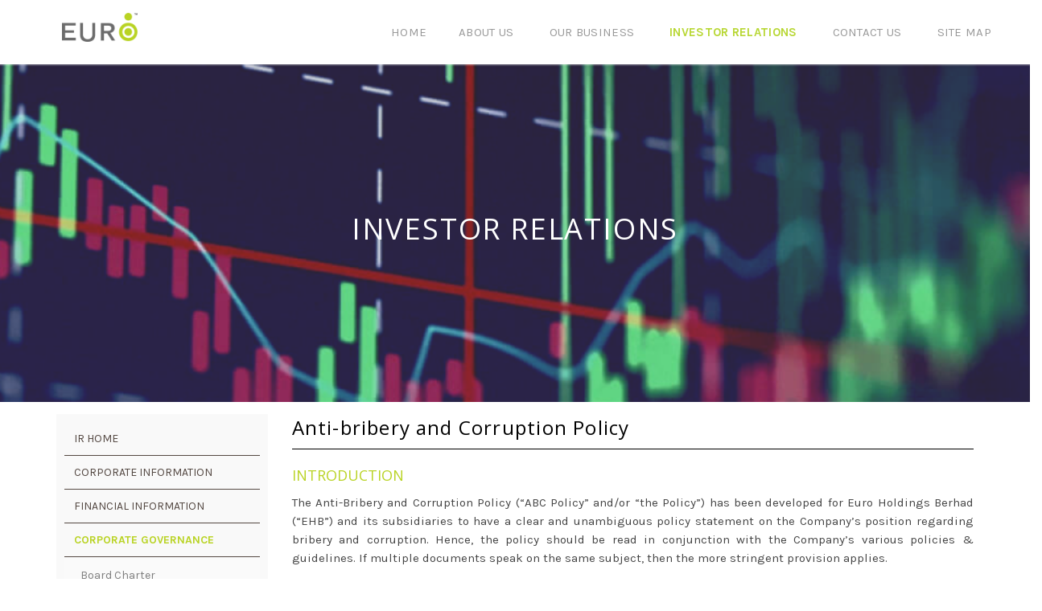

--- FILE ---
content_type: text/html; charset=UTF-8
request_url: http://ir2.chartnexus.com/euroholdings/anti-bribery.php
body_size: 48528
content:
<!DOCTYPE HTML>
<html>
<head>
    <meta charset="utf-8"/>
    <meta http-equiv="X-UA-Compatible" content="IE=edge"/>
    <meta name="viewport" content="width=device-width, initial-scale=1"/>

    <title>Euro Holdings Berhad</title>


    <link rel="stylesheet" href="assets/libs/bootstrap/css/bootstrap.min.css" />
    <link rel="stylesheet" href="assets/fonts/font-awesome/css/font-awesome.min.css" />
    <link href='https://fonts.googleapis.com/css?family=Karla:400,400italic,700,700italic%7cRoboto+Slab:400,700%7cCrete+Round:400italic' rel='stylesheet' type='text/css'>
   <link rel="stylesheet" href="http://fonts.googleapis.com/css?family=Open+Sans:400,300,700,800&amp;amp;subset=latin,latin-ext">
    <link rel="stylesheet" href="assets/fonts/Lineicons/style.css" />
    <link rel="stylesheet" href="assets/css/plugins.css" />

    <!-- REVOLUTION STYLE SHEETS -->
    <link rel="stylesheet" type="text/css" href="assets/libs/revolution/css/settings.css" />
    <!-- REVOLUTION NAVIGATION STYLES -->
    <link rel="stylesheet" type="text/css" href="assets/libs/revolution/css/navigation.css" />
    <!-- Main Style -->
    <link rel="stylesheet" href="assets/css/style.css" />
    <link rel="stylesheet" href="css/leftmenu.css" />
    <link rel="stylesheet" href="css/custom.css" />
    <!-- Responsive Styles -->
    <link rel="stylesheet" href="assets/css/responsive.css" />
    <!-- Common space -->
    <link rel="stylesheet" href="assets/css/common-space.css">
    
<link rel="shortcut icon" href="assets/images/fav-icon.png" type="image/x-icon" />
    
  <script async src="https://www.googletagmanager.com/gtag/js?id=UA-149160365-1"></script>
	<script>
	  window.dataLayer = window.dataLayer || [];
	  function gtag(){dataLayer.push(arguments);}
	  gtag('js', new Date());
	
	  gtag('config', 'UA-149160365-1');
	</script>
</head>

<body class="appear-animate">
<div id="page">
    <!-- header-full-center -->
    <header id="header" class="header-shadow header-full-center">
        <div class="navbar-container sticky-header">
        <div class="navbar-container-inner clearfix">
            <div class="branding">
                <h1 class="logo">
                    <a href="http://www.euroholdings.com.my/index.html"><img src="assets/images/logo.png" title="Euro Holding" alt="Euro Holding"/></a>
                </h1>
            </div><!-- .branding -->
            <div class="mobile-tool">
                <a id="hamburger-icon" href="#" title="Menu">
                    <span class="hamburger-icon-inner">
                        <span class="line line-1"></span>
                        <span class="line line-2"></span>
                        <span class="line line-3"></span>
                    </span>
                </a>
               
            </div>
            <nav class="main-nav" id="nav">
                
                <div class="container">
                    <div class="main-navigation-outer">
                        <ul id="main-navigation">
                            <li>
                                <a href="http://www.euroholdings.com.my/index.html">Home</a>
                            <li>
                                <a href="#">About Us</a>
                                <ul class="sub-menu-dropdown">
                                    <li><a href="http://www.euroholdings.com.my/corporate-profile.html">Corporate Profile</a></li>
                                    <li><a href="http://www.euroholdings.com.my/corporate-structure.html">Corporate Structure</a></li>
                                   
                                </ul>
                            </li>
                            <li><a href="#">Our Business</a>
                                <ul class="sub-menu-dropdown">
                                    <li><a href="http://www.euroholdings.com.my/office_furniture.html">Office Furniture</a></li>
                                    <li><a href="http://www.euroholdings.com.my/steel-storage-furniture.html">Steel Storage Furniture</a></li>
                                    <li><a href="http://www.euroholdings.com.my/property-development.html">Property Development</a></li>
                                    
                                </ul>
                            </li>
                           <li class="active"><a href="#">Investor Relations</a>
                           <ul class="sub-menu-dropdown">
                            		<li><a href="index.php">IR Home</a></li>
                                    <li><a href="corporate_profile.php">Corporate Information</a></li>
                                    <li><a href="financial_highlights.php">Financial Information</a></li>
                                    <li><a href="board_charter.php">Corporate Governance</a></li>
                                    <li><a href="announcement.php">Bursa Announcements</a></li>
									<li><a href="interactive_chart.php">Stock Information</a></li>
                                    <li><a href="share_registrar.php">Share Registrar Services</a></li>
									<li><a href="email.php">Information Request</a></li>
                           </ul>
                           </li>

 <li><a href="http://www.euroholdings.com.my/contactus.html">Contact Us</a></li>
  <li><a href="http://www.euroholdings.com.my/site-map.html">Site Map</a></li>



                        </ul><!-- #main-navigation -->        </div>
                </div>
            </nav><!-- .main-nav -->        </div>
    </div><!-- .navbar-container -->
        <nav class="main-nav-mobile" id="nav-mobile">
            <ul class="navigation-mobile">
                <li class="active">
                   <a href="http://www.euroholdings.com.my/index.html">Home</a>
                            <li>
                                <a href="#">About Us</a>
                                <ul class="sub-menu-dropdown">
                                    <li><a href="http://www.euroholdings.com.my/corporate-profile.html">Corporate Profile</a></li>
                                    <li><a href="http://www.euroholdings.com.my/board-of-directors.html">Board of Directors</a></li>
                                    <li><a href="http://www.euroholdings.com.my/corporate-structure.html">Corporate Structure</a></li>
                                   
                                </ul>
                            </li>
                            <li><a href="#">Our Business</a>
                                <ul class="sub-menu-dropdown">
                                    <li><a href="http://www.euroholdings.com.my/office_furniture.html">Office Furniture</a></li>
                                    <li><a href="http://www.euroholdings.com.my/steel-storage-furniture.html">Steel Storage Furniture</a></li>
                                    <li><a href="http://www.euroholdings.com.my/property-development.html">Property Development</a></li>
                                    
                                </ul>
                            </li>
                          <li class="active"><a href="#">Investor Relations</a>
                           <ul class="sub-menu-dropdown">
                            		<li><a href="index.php">IR Home</a></li>
                                    <li><a href="corporate_profile.php">Corporate Information</a></li>
                                    <li><a href="financial_highlights.php">Financial Information</a></li>
                                    <li><a href="board_charter.php">Corporate Governance</a></li>
                                    <li><a href="announcement.php">Bursa Announcements</a></li>
									<li><a href="interactive_chart.php">Stock Information</a></li>
                                    <li><a href="share_registrar.php">Share Registrar Services</a></li>
									<li><a href="email.php">Information Request</a></li>
                          </ul>
                          </li>

 <li><a href="http://www.euroholdings.com.my/contactus.html">Contact Us</a></li>
  <li><a href="http://www.euroholdings.com.my/site-map.html">Site Map</a></li>
                
                
            </ul><!-- #main-navigation -->
        </nav><!-- .main-nav-mobile --></header><!-- #header --><style>
.cg ol{padding-left:30px;}
.cg ol li{padding-left:15px;margin-bottom:15px;}
</style>
<!-- Start Bottom Header -->
  <div class="header-bg page-area">
    <div class="home-overly"></div>
    <div class="container">
      <div class="row">
        <div class="col-md-12 col-sm-12 col-xs-12">
          <div class="slider-content text-center">
            <div class="header-bottom">
              <div class="layer2 wow zoomIn" data-wow-duration="1s" data-wow-delay=".4s">
                <h1 class="title2" style="color:#ffffff">Investor Relations</h1>
              </div>
              <div class="layer3 wow zoomInUp" data-wow-duration="2s" data-wow-delay="1s">
                <h2 class="title2" style="color:#F3B43A"></h2>
              </div>
            </div>
          </div>
        </div>
      </div>
    </div>
  </div>
  <!-- END Header -->

<div id="main">
	<div class="container">
		<div id="leftmenuapp-wrapper" class="leftmenu-hide-lpanel" leftmenu-device-type="desktop">
			<div class="row">
				<div class="col-lg-3 col-md-3 col-sm-12 left-wrapper">
					            	<div id="leftmenu-header">
	                	<div class="leftmenu-left-header">
	                    	<a href="#"><span class="investor-menu"></span></a>
	                   		<span class="leftmenu-sidebar-toggle mobile-menu"><a style="cursor:pointer;"></a></span>
	                    </div>
	            	</div>
					<div id="leftmenuapp-container">
	             	<aside id="leftmenu-left-panel">
	                 	<ul class="nav panel-list">
	                    	<li><a href="index.php" target="_self"><span class="menu-text">IR Home</span></a></li>
	                        <li class="leftmenu-has-menu"><a><span class="menu-text">Corporate Information</span></a>
	                    		<ul class="leftmenu-sub-menu">
	                    			<li><a href="corporate_profile.php"><span class="menu-text">Corporate Profile</span></a></li>
	                    			<li><a href="corporate_history.php"><span class="menu-text">Corporate History</span></a></li>
	                    			<li><a href="structure.php"><span class="menu-text">Group Structure</span></a></li>
	                    			<li><a href="bod.php"><span class="menu-text">Board Of Directors</span></a></li>
	                    		</ul>
	                    	</li>
	                    	<li class="leftmenu-has-menu"><a><span class="menu-text">Financial Information</span></a>
	                    		<ul class="leftmenu-sub-menu">
	                    			<li><a href="financial_highlights.php"><span class="menu-text">Financial Highlights</span></a></li>
	                    			<li><a href="latest_quarter.php"><span class="menu-text">Latest Quarterly Result</span></a></li>
	                    			<li><a href="quarterly_reports.php?y="><span class="menu-text">Quarterly Reports</span></a></li>
	                    			<li><a href="annual_reports.php"><span class="menu-text">Annual Reports &amp; Circular</span></a></li>
									<li><a href="egm_circular.php"><span class="menu-text">EGM & Circular</span></a></li>
	                    			</ul>
	                    	</li>
	                    	<li class="leftmenu-has-menu"><a><span class="menu-text">Corporate Governance</span></a>
	                    		<ul class="leftmenu-sub-menu">
	                    			<li><a href="board_charter.php"><span class="menu-text">Board Charter</span></a></li>
	                    			<li><a href="anti-bribery.php"><span class="menu-text">Anti-bribery and Corruption Policy </span></a></li>
	                    			<li><a href="whistle_blowing.php"><span class="menu-text">Whistle-blowing Policy</span></a></li>
	                    			<li><a href="remuneration-policy.php""><span class="menu-text">Remuneration Policy</span></a></li>
	                    			<li><a href="Director-Fit-Proper-Policy.php""><span class="menu-text">Director’s Fit & Proper Policy</span></a></li>
	                    			<li><a href="remuneration_committee.php"><span class="menu-text">Remuneration Committee</span></a></li>
	                    			<li><a href="audit_committee.php"><span class="menu-text">Audit Committee</span></a></li>
	                    			<li><a href="nomination_committee.php"><span class="menu-text">Nomination Committee</span></a></li>
	                    			<li><a href="minutes_agm.php"><span class="menu-text">Minutes of AGM</span></a></li>
<!-- 	                    			<li><a href="minutes_egm.php"><span class="menu-text">Minutes of EGM</span></a></li> -->
	                    		</ul>
	                    	</li>
	                    	<li><a href="announcement.php" target="_self"><span class="menu-text">Bursa Announcements</span></a></li>
	                    	<li id="ctl00_menu_shrinfo" class="leftmenu-has-menu"><a><span class="menu-text">Stock Information</span></a>
	                    		<ul class="leftmenu-sub-menu">
	                    			<li><a href="interactive_chart.php"><span class="menu-text">Interactive Chart</span></a></li>
	                    			<li><a href="calculator.php"><span class="menu-text">Investment Calculator</span></a></li>
	                    		</ul>
	                    	</li>
	                    	<li><a href="share_registrar.php" target="_self"><span class="menu-text">Share Registrar Services</span></a></li>
	                    	<li  class="leftmenu-has-menu"><a><span class="menu-text">Information Request</span></a>
	                    		<ul class="leftmenu-sub-menu">
	                    			<li><a href="email.php"><span class="menu-text">Email Alert</span></a></li>
	                    			<li><a href="corporate_contact.php"><span class="menu-text">Corporate Contact</span></a></li>
	                    			<li><a href="ir_contact.php"><span class="menu-text">IR Contact</span></a></li>
	                    		</ul>
	                    	</li>
	                    </ul>
	            	</aside>
				</div>
				<div class="clearfix"></div>				</div>
                    <!-- IR Main Content -->
				<div id="MainContent">
			    <div class="col-lg-9 col-md-9 col-sm-12 right-wrapper">
			       
			        <!-- overview section -->
			       <div class="Maintitle">
			       	<h3>Anti-bribery and Corruption Policy </h3>
			       	<hr>
			       </div>
			       
			       <div class="row cg">
				       	<div class="col-md-12">
				       		<h4>INTRODUCTION</h4>
				       		<p>The Anti-Bribery and Corruption Policy (&ldquo;ABC Policy&rdquo; and/or &ldquo;the Policy&rdquo;) has been developed for Euro Holdings Berhad (&ldquo;EHB&rdquo;) and its subsidiaries to have a clear and unambiguous policy statement on the Company&rsquo;s position regarding bribery and corruption. Hence, the policy should be read in conjunction with the Company&rsquo;s various policies & guidelines. If multiple documents speak on the same subject, then the more stringent provision applies.</p>
				       		
				       		<h4>ANTI-BRIBERY AND CORRUPTION COMMITMENT </h4>
				       		<p>EHB is committed to conducting business dealings with integrity. This means avoiding practices of bribery and corruption of all forms in the Company&rsquo;s daily operations.</p>
				       		<p>EHB has adopted a zero-tolerance approach against all forms of bribery and corruption. Employees who refuse to pay bribes or participate in acts of corruption will not be penalised even if such refusal may result in losing business.</p>
				       		<p>The Policy leverages on the values and core principles set out in the Code of Business Conduct and Ethics. Full compliance to this Policy is mandatory and should be maintained using a principle-based approach. </p>
				       		
				       		<h4>OBJECTIVE</h4>
				       		<p>This policy sets out EHB&rsquo;s overall position on bribery and corruption in all its forms. </p>
				       		
				       		
				       		<h4>SCOPE</h4>
				       		<p>This policy is applicable to EHB, its controlled organisations, business associates acting on EHB&rsquo;s behalf, the Board of Directors and all EHB personnel.</p>
				       		<p>Joint-venture companies in which EHB is non-controlling or co-venture and associated companies are encouraged to adopt these or similar principles. External Providers are also expected to comply with this policy in relation to all work conducted with EHB, or on EHB&rsquo;s behalf.</p>
				       		
				       		<h4>REFERENCES</h4>
				       		<p>Limits of Authority <br/>
				       		Code of Business Conduct and Ethics<br/>
				       		Employees Handbook <br/>
				       		Whistle-blowing Policy
				       		
				       		<h4>DEFINITIONS</h4>
				       		<p>&ldquo;<strong>ABMS</strong>&rdquo; means EHB&rsquo;s Anti-Bribery Management System; </p>
				       		
				       		<p>&ldquo;<strong>Bribery & Corruption</strong>&rdquo; means any action which would be considered as an offence of giving or receiving &lsquo;gratification&rsquo; under the Malaysian Anti-Corruption Commission Act 2009 (MACC Act). In practice, this means offering, giving, receiving or soliciting something of value in an attempt to illicitly influence the decisions or actions of a person who is in a position of trust within an organisation. </p>
				       		
				       		<p>Bribery may be &lsquo;outbound&rsquo;, where someone acting on behalf of EHB attempts to influence the actions of someone external, such as a Government official or client decision-maker. It may also be &lsquo;inbound&rsquo;, where an external party is attempting to influence someone within the Company such as a senior decision-maker or someone with access to confidential information. </p>
				       		<p>&ldquo;<strong>Gratification</strong>&rdquo; is defined in the MACC Act to mean the following: </p>
				       		<ol type="a">
				       			<li>money, donation, gift, loan, fee, reward, valuable security, property or interest in property being property of any description whether movable or immovable, financial benefit, or any other similar advantage; </li>
				       			<li>any office, dignity, employment, contract of employment or services, and agreement to give employment or render services in any capacity; </li>
				       			<li>any payment, release, discharge or liquidation of any loan, obligation or other liability, whether in whole or in part; </li>
				       			<li>any valuable consideration of any kind, any discount, commission, rebate, bonus, deduction or percentage; </li>
				       			<li>any forbearance to demand any money or money&rsquo;s worth or valuable thing; </li>
				       			<li>any other service or favour of any description, including protection from any penalty or disability incurred or apprehended or from any action or proceedings of a disciplinary, civil or criminal nature, whether or not already instituted, and including the exercise or the forbearance from the exercise of any right or any official power or duty; and </li>
				       			<li>any offer, undertaking or promise, whether conditional or unconditional, of any gratification within the meaning of any of the preceding paragraphs (a) to (f). </li>
				       		</ol>
				       		<p>&ldquo;<strong>Business Associate</strong>&rdquo; means an external party with whom EHB has, or plans to establish, some form of business relationship. This may include clients, customers, joint ventures, joint venture partners, consortium partners, outsourcing providers, contractors, consultants, subcontractors, suppliers, vendors, advisers, agents, distributors, representatives, intermediaries and investors. </p>
				       		<p>&ldquo;<strong>Conflict of Interest</strong>&rdquo; means when a person&rsquo;s own interests either influence, have the potential to influence, or are perceived to influence their decision making at EHB. </p>
				       		<p>&ldquo;<strong>Controlled organisation</strong>&rdquo; means an entity where EHB has the decision-making power over the organisation such that it has the right to appoint and remove the management. This would normally be where EHB has the controlling interest (>50% of the voting share ownership), but it could be where there is an agreement in place that EHB has the right to appoint the management, for example a joint venture where EHB has the largest (but still <50%) allocation of the voting shares; </p>
				       		<p>&ldquo;<strong>Corporate Gift</strong>&rdquo; means something given from one organisation to another, with the appointed representatives of each organisation giving and accepting the gift. Corporate gifts may also be promotional items given out equally to the general public at events, trade shows and exhibitions as a part of building the Company&rsquo;s brand. The gifts are given transparently and openly, with the implicit or explicit approval of all parties involved. Corporate gifts normally bear the Company name and logo. Corporate gift also refers to festive gift given or received during any festivals. Examples of corporate gifts include items such as diaries, table calendars, pens, notepads and plaques.</p>
				       		<p>&ldquo;<strong>Donation & Sponsorship</strong>&rdquo; means charitable contributions and sponsorship payments made to support the community. Examples include sponsorship of educational events, supporting NGOs, and other social causes;</p>
				       		<p>&ldquo;<strong>Exposed Position</strong>&rdquo; means a staff position identified as vulnerable to bribery through a risk assessment. Such positions may include any role involving: procurement or contract management; financial approvals; human resource; relations with government officials or government departments; sales; positions where negotiation with an external party is required; or other positions which the Company has identified as vulnerable to bribery; </p>
				       		<p>&ldquo;<strong>Hospitality</strong>&rdquo; means the considerate care of guests, which may include refreshments, accommodation and entertainment at a restaurant, hotel, club, resort, convention, concert, sporting event or other venue such as Company offices, with or without the personal presence of the host. Provision of travel may also be included, as may other services such as provision of guides, attendants and escorts; use of facilities such as a spa, golf course or ski resort with equipment included; </p>
				       		<p>&ldquo;<strong>EHB</strong>&rdquo; or &ldquo;<strong>Company</strong>&rdquo; means Euro Holdings Bhd and its group of companies; </p>
				       		<p>&ldquo;<strong>Personnel</strong>&rdquo; means directors and all individuals directly contracted to the Company on an employment basis, including permanent and temporary employees. </p>
				       		
				       		
				       		<h4>POLICY OWNER</h4>
				       		<p>The Integrity Committee is the owner of this policy.</p>
				       		
				       		<h4>ANTI-BRIBERY AND CORRUPTION POLICY </h4>
				       		<p>Bribery and corruption in all its forms as it relates to EHB&rsquo;s activities is prohibited.</p>
				       		<p>Bribery and corruption may take the form of anything of value, such as money, goods, services, property, privilege, employment position or preferential treatment. </p>
				       		<p>The anti-bribery and corruption statement applies equally to its business dealings with commercial (&lsquo;private sector&rsquo;) and Government (&lsquo;public sector&rsquo;) entities, and includes their directors, personnel, agents and other appointed representatives. Even the possible appearance of bribery or corruption is to be avoided, in particular when dealing with Government officials.</p>
				       		<p>The anti-bribery and corruption statement applies to all countries worldwide, without exception and without regard to regional customs, local practices or competitive conditions.</p>
				       		<p>No employee or external party will suffer demotion, penalty or other adverse consequences in retaliation for refusing to pay or receive bribes or participate in other illicit behaviour.</p>
				       		<p>EHB is also committed to conducting due diligence checks on prospective personnel, particularly as it relates to appointments to positions where a higher bribery or corruption risk has been identified.</p>
				       		
				       		<h4>RECOGNITION OF LOCAL LEGISLATION </h4>
				       		<p>EHB is committed to conducting its business ethically and in compliance with all applicable laws and regulations in Malaysia. </p>
				       		
				       		<p>These laws include but are not limited to the Malaysian Penal Code (revised 1977) (and its amendments), the Malaysian Anti-Corruption Commission Act 2009 and its amendments and the Companies Act 2016. These laws prohibit bribery and acts of corruption, and mandate that companies establish and maintain accurate books and records and sufficient internal controls.</p>
				       		<p>In cases where there is a conflict between mandatory laws and the principles contained in this and other policies, the law shall prevail. </p>
				       		
				       		<h4>GIFT, ENTERTAINMENT, HOSPITALITY, DONATION AND SPONSORSHIP </h4>
				       		<p>EHB is committed to ensure that gift, entertainment, hospitality, donation and sponsorship (&ldquo;GEHDS&rdquo;) are not offered or accepted with improper motive or the intention to influence business decision, and governing guidelines have been established in the GEHDS Policy.</p>
				       		
				       		<h4>FACILITATION PAYMENTS</h4>
				       		<p>EHB adopts a strict policy of disallowing the use of facilitation payments in its business. Facilitation payment is a payment made personally to an individual in control of a process or decision. It is given to secure or expedite the performance of a routine or administrative duty or function. </p>
				       		<p>Personnel shall decline to make the payment and report to Integrity Committee immediately when they encounter any requests for a facilitation payment. </p>
				       		<p>In the event of extortion payments that an employee&rsquo;s security is at stake, the employee should communicate with any member of the Integrity Committee immediately and obtain approval via SMS or WhatsApp prior to payment. The employee must report the incident to their Head of Department and Integrity Committee to record the details and keep a record of what was spent within three (3) working days from the date of incident.</p>
				       		
				       		<h4>SUPPORT LETTERS </h4>
				       		<p>EHB awards contracts and employee positions purely on a merit basis. Therefore, support letters in all forms shall not be recognised as part of the business decision making process.</p>
				       		
				       		<h4>RECRUITMENT, PROMOTION AND SUPPORT OF PERSONNEL </h4>
				       		<p>EHB recognises the value of integrity in its personnel and business associates. The Company&rsquo;s recruitment, training, performance evaluation, remuneration, recognition and promotion for all EHB personnel, including management, shall be designed and regularly updated to recognize integrity.</p>
				       		<p>EHB does not offer employment to prospective personnel in return for their having improperly favoured the Company in a previous role.</p>
				       		
				       		<h4>BUSINESS ASSOCIATES </h4>
				       		<p>All business associates (including external providers such as consultants, advisors, and agents) acting on behalf of EHB is required to comply with this Policy, the EHB&rsquo;s Code of Business Conduct and Ethics, and all other policies as it relates to them.</p>
				       		<p>In circumstances where EHB retains controlling interest, such as in certain joint venture agreements, business associates are required to adhere to this Policy and EHB&rsquo;s Code of Business Conduct and Ethics. Where EHB does not have controlling interest, associates are encouraged to comply the same. </p>
				       		<p>Due diligence should also be carried out with regards to any business associates intending to act on the behalf of EHB as an agent or in other representative roles, to ensure that the entity is not likely to commit an act of bribery or corruption in the course of its work with EHB. </p>
				       		<p>The extent of the due diligence should be based on a bribery and corruption risk assessment. Due diligence may include a search through relevant databases, checking for relationships with public officials, self-declaration, and documenting the reasons for choosing one particular Business associate over another. The results of the due diligence process must be documented, retained for at least seven (7) years and produced on request by the custodian of the process. </p>
				       		<p>EHB shall include standard clauses in all contracts with business associates enabling EHB to terminate the contract in the event that bribery or an act of corruption has been proved to occur. Additional clauses may also be included for business associates acting on EHB&rsquo;s behalf where a higher bribery risk has been identified. </p>
				       		<p>All business associates shall sign and acknowledge the <i>Business Associates Anti-Corruption Acknowledgement</i> prior to the official appointment.</p>
				       		
				       		<h4>RESPONSIBILITIES OF EHB PERSONNEL  </h4>
				       		<p>All EHB personnel (including its directors, and directors and personnel of its controlled organisations) are required to carry out these responsibilities and obligations relating to the Company&rsquo;s anti-bribery and corruption stance, alongside those already in existence, which includes the following: </p>
				       		<ol type="a">
				       			<li>Be familiar with applicable requirements and directives of the policy and communicate them to subordinates; </li>
				       			<li>Promptly record all transactions and payments in EHB&rsquo;s books and records accurately and with reasonable detail;</li>
				       			<li>Ask the Integrity Committee if any questions about this policy arise or if there is a lack of clarity about the required action in a particular situation; </li>
				       			<li>Always raise suspicious transactions and other &ldquo;red flags&rdquo; (indicators of bribery or corruption) to immediate superiors for guidance on the next course of action;</li>
				       			<li>Be alert to indications or evidence of possible violations of this policy; </li>
				       			<li>Promptly report violations or suspected violations through appropriate channels; </li>
				       			<li>Attend required anti-bribery and corruption training as required; and </li>
				       		</ol>
				       		
				       		<p>When dealing with business associates, all EHB personnel shall not: </p>
				       		<ol type="a">
				       			<li>express unexplained or unjustifiable preference for certain parties; </li>
				       			<li>make any attempt at dishonestly influencing their decisions by offering, promising or conferring advantage; </li>
				       			<li>exert improper influence to obtain benefits from them; </li>
				       			<li>directly or indirectly offer or make promise or corrupt payments, in cash or in kind for a specific favour or improper advantage from them. </li>
				       		</ol>
				       		
				       		<p>During an active or anticipated procurement or tender exercise, personnel participating in the exercise in any way whatsoever, shall not: </p>
				       		<ol type="a">
				       			<li>receive gifts from any external party participating, planning to participate, or expected to participate, in the procurement or tender exercise; </li>
				       			<li>provide anything other than a corporate gift and token hospitality to any external/third party related to the exercise; </li>
				       			<li>be involved in any discussions regarding business or employment opportunities, for personal benefit or for the benefit of a business associate; </li>
				       			<li>abuse the decision-making and other delegated powers given by the top management; and</li>
				       			<li>bypass normal procurement or tender process and procedure. </li>
				       		</ol>
				       		
				       		<p>When dealing with external parties in a position to make a decision to EHB&rsquo;s benefit (such as a Government official or client), EHB personnel shall not: </p>
				       		<ol type="a">
				       			<li>offer, promise or make any attempt at dishonestly influencing the person&rsquo;s decision by directly or indirectly offer or make promise of corrupt payments, in cash or in kind; </li>
				       			<li>be involved in any discussions regarding business or employment opportunities, for their own personal benefit or for the benefit of the external party;</li>
				       			<li>otherwise abuse the decision-making and other delegated powers given by the top management, in order to illegally secure an outcome which would be to the commercial advantage to themselves and/or the Company; and</li>
				       			<li>exert improper influence to obtain personal benefits from them. </li>
				       		</ol>
				       		
				       		<p>EHB&rsquo;s managers have a particular responsibility to ensure and monitor compliance with this policy within their department or function.</p>
				       		
				       		<h4>CONFLICTS OF INTEREST</h4>
				       		<p>Conflicts of interest arise in situations where there is personal interest that could be considered to have potential interference with objectivity in performing duties or exercising judgment on behalf of EHB. All personnel should avoid situations in which personal interest could conflict with their professional obligations or duties. Personnel must not use their position, official working hours, Company&rsquo;s resources and assets, or information available to them for personal gain or to the Company&rsquo;s disadvantage. </p>
				       		
				       		<p>In situations where a conflict does occur, personnel are required to declare the matter as per the Employees Handbook. </p>
				       		
				       		<h4>STAFF DECLARATIONS </h4>
				       		<p>All EHB personnel shall certify in writing that they have read, understood and will abide by this policy. A copy of this declaration shall be documented and retained by the Human Resources Department for the duration of the personnel&rsquo;s employment. A sample declaration can be found in the <a href="docs/Appendix-1.pdf" target="_blank" style="color:#B9D324">Appendix 1</a> of this Policy.</p>
				       		<p>The Integrity Committee reserves the right to request information regarding an employee&rsquo;s assets in the event that the person is implicated in any bribery and corruption-related accusation or incident.</p>
				       		
				       		<h4>ANTI-BRIBERY AND CORRUPTION FUNCTION</h4>
				       		<p>The Integrity Committee shall perform the following within EHB and to act effectively against bribery and corruption: </p>
				       		<ol type="a">
				       			<li>provide advice and guidance to personnel on this policy and issues relating to bribery and corruption;</li>
				       			<li>take appropriate steps to ensure that adequate monitoring, measurement, analysis and evaluation of this policy is performed; </li>
				       			<li>report on matters in relation to this policy to the top management regularly. </li>
				       		</ol>
				       		
				       		<p>EHB shall conduct regular risk assessments to identify the bribery and corruption risks affecting the business, set anti-bribery and corruption objectives, and assess the effectiveness of the controls in achieving those objectives. </p>
				       		
				       		
				       		<h4>TRAINING AND AWARENESS</h4>
				       		<p>EHB shall conduct an awareness programme for all its personnel on the Company&rsquo;s position regarding anti-bribery and corruption, integrity and ethics. </p>
				       		<p>Training shall be provided on a regular basis, in accordance with the level of bribery and corruption risk related to the position. Training should be provided to personnel who are: </p>
				       		<ol type="a">
				       			<li>new to the Company; </li>
				       			<li>appointed to or currently holding an exposed position. </li>
				       		</ol>
				       		<p>Human Resources Department shall maintain records to identify which EHB personnel have received training, as well as to communicate and update the training schedule accordingly when required. </p>
				       		<p>Business associates acting on behalf of the Company shall also undergo appropriate training, where a bribery and corruption risk assessment identifies them as posing a higher bribery and corruption risk to the Company. </p>
				       		
				       		<h4>REPORTING OF POLICY VIOLATIONS </h4>
				       		<p>Suitable reporting channels shall be established and maintained for receiving information regarding violations of this policy, and other matters of integrity provided in good faith by EHB personnel and/or external parties.</p>
				       		<p>Personnel who, in the course of their activities relating to their employment at EHB, encounter actual or suspected violations of this policy are required to report their concerns using the reporting channels stated in Whistle-blowing Policy. </p>
				       		<p>Reports made in good faith, either anonymously or otherwise, shall be addressed in a timely manner and without incurring fear of reprisal regardless of the outcome of any investigation. </p>
				       		<p>Retaliation in any form against EHB personnel where the person has, in good faith, reported a violation or possible violation of this policy is strictly prohibited. Any EHB personnel found to have deliberately acted against the interests of a person who has in good faith reported a violation or possible violation of this policy shall be subjected to disciplinary proceedings including demotion, suspension, dismissal or other actions (including legal action) which EHB may pursue.</p>
				       		
				       		<h4>AUDIT AND COMPLIANCE </h4>
				       		<p>Regular audits shall be conducted to ensure compliance to this policy. Such audits may be conducted internally or by an external party. Audit documentation should include performance improvement action plans. </p>
				       		
				       		<h4>SANCTIONS FOR NON-COMPLIANCE </h4>
				       		<p>Non-compliance as identified by the audit and any risk areas identified through this and other means should be reported to the top management in a timely manner in accordance with the level of risk identified. </p>
				       		<p>EHB regards bribery and acts of corruption as serious matters and will apply penalties in the event of non-compliance to this policy. For EHB personnel, non- compliance may lead to disciplinary action, up to and including termination of employment. </p>
				       		<p>For external parties, non-compliance may lead to penalties including termination of contract. Further legal action may also be taken in the event that EHB&rsquo;s interests have been harmed by the results on non-compliance by individuals and organisations.</p>
				       		
				       		
				       		<h4>CONTINUOUS IMPROVEMENT </h4>
				       		<p>EHB is committed to satisfying the requirements set out in MACC Act and Guidelines on Adequate Procedures. Any concerns to improve this policy can be channelled to IC.</p>
				       		<p>EHB shall monitor the legal and regulatory regimes where it operates and any changes to EHB&rsquo;s business environment and risks and identify opportunities for improvement. </p>
				       		<p>Regular assessments should be carried out to ensure its scope, policies, procedures and controls match the bribery and corruption related risks faced by EHB. </p>
				       		<p>EHB endeavours to impact the business environment where it operates. This includes extending its integrity programme to non-controlled business associates such as suppliers and contractors, seeking to work with companies who have a similar commitment and supporting initiatives in the private and public sectors which are likely to improve the integrity of its operating environment. </p>
				       		
				       		
				       	</div>
			       </div>
			       		
			       <!-- overview section end -->
			       
			    </div>
			</div>
                    <!--IR main Content ends -->
			</div>
		</div>
	</div>

</div><!-- #main -->


    <div id="footer">


        <footer id="footer-area" class="no-padding">
            <div class="row equal_height">

                    <div class="footer-area-inner">
                        <div class="row">
                            <div class="col-md-12 ">
                                        <div class="nav-copyright"><span style="color:#1A1A1A;">&copy; 2026 Euro Holdings Berhad (646559-T). All Rights Reserved.</span></a></div>
                                </div><!-- .widget-container -->
                            </div>

                    </div>
                </div>
                

            </div>
        </footer><!-- #footer-area -->
    </div><!-- #footer -->

</div><!-- #page -->

<!-- JS -->
<script type="text/javascript" src="assets/js/jquery-1.11.3.min.js"></script>
<script type="text/javascript" src="assets/js/jquery-ui.min.js"></script>
<!-- Javascript Page Loader-->
<script type="text/javascript" src="assets/js/pace.min.js" data-pace-options='{ "ajax": false }'></script>

<!-- Include all compiled plugins (below), or include individual files as needed -->
<script type="text/javascript" src="assets/libs/bootstrap/js/bootstrap.min.js"></script>
<script type="text/javascript" src="assets/js/plugins.js"></script>

<!-- REVOLUTION JS FILES -->
<script type="text/javascript" src="assets/libs/revolution/js/jquery.themepunch.tools.min.js"></script>
<script type="text/javascript" src="assets/libs/revolution/js/jquery.themepunch.revolution.min.js"></script>
<script type="text/javascript">
    var tpj = jQuery;

    var revapi30;
    tpj(document).ready(function() {
        if (tpj("#rev_slider_1").revolution == undefined) {
            revslider_showDoubleJqueryError("#rev_slider_1");
        } else {
            tpj("#rev_slider_1").show().revolution({
                sliderType:"carousel",
                jsFileLocation:"assets/libs/revolution/js/",
                sliderLayout:"fullwidth",
                dottedOverlay:"none",
                delay:1000,
                carousel: {
                    maxRotation: 0,
                    minScale: 65,
                    maxVisibleItems: 3,
                    infinity: "on",
                    space: -50,
                    vary_fade: "on",
                    stretch: "off"
                },
                gridwidth:450,
                gridheight: 540,
                stopAfterLoops:0,
                stopAtSlide:1,
                disableProgressBar:"on"
            });
        }

        if (tpj("#rev_slider_2").revolution == undefined) {
            revslider_showDoubleJqueryError("#rev_slider_2");
        } else {
            $("#rev_slider_2").show().revolution({
                sliderType: "standard",
                jsFileLocation: "assets/libs/revolution/js/",
                sliderLayout: "fullwidth",
                dottedOverlay: "none",
                delay: 6000,
                navigation: {
                    keyboardNavigation: "off",
                    keyboard_direction: "horizontal",
                    mouseScrollNavigation: "off",
                    onHoverStop: "off",
                    touch: {
                        touchenabled: "on",
                        swipe_threshold: 75,
                        swipe_min_touches: 50,
                        swipe_direction: "horizontal",
                        drag_block_vertical: false
                    }
                    ,
                    arrows: {
                        style: "metis",
                        enable: true,
                        hide_onmobile: true,
                        hide_under: 600,
                        hide_onleave: true,
                        hide_delay: 200,
                        hide_delay_mobile: 1200,
                        tmp: '',
                        left: {
                            h_align: "left",
                            v_align: "center",
                            h_offset: 30,
                            v_offset: 0
                        },
                        right: {
                            h_align: "right",
                            v_align: "center",
                            h_offset: 30,
                            v_offset: 0
                        }
                    }
                    ,
                    bullets: {
                        enable: true,
                        hide_onmobile: true,
                        hide_under: 600,
                        style: "ares",
                        hide_onleave: true,
                        hide_delay: 200,
                        hide_delay_mobile: 1200,
                        direction: "horizontal",
                        h_align: "center",
                        v_align: "bottom",
                        h_offset: 0,
                        v_offset: 30,
                        space: 10,
                        tmp: '<span class="tp-bullet-inner"></span>'
                    }
                },
                gridwidth: 1290,
                gridheight: 745,
                lazyType: "none",
                shadow: 0,
                spinner: "spinner0",
                stopLoop: "off",
                stopAfterLoops: -1,
                stopAtSlide: -1,
                shuffle: "off",
                autoHeight: "off",
                disableProgressBar: "off",
                hideThumbsOnMobile: "off",
                hideSliderAtLimit: 0,
                hideCaptionAtLimit: 0,
                hideAllCaptionAtLilmit: 0,
                startWithSlide: 0,
                debugMode: false,
                fallbacks: {
                    simplifyAll: "off",
                    nextSlideOnWindowFocus: "off",
                    disableFocusListener: false
                }
            });
        }


    }); /*ready*/

</script>
<!-- Javascript Main File -->
<script type="text/javascript" src="assets/js/main.js"></script>
<script type="text/javascript" src="js/leftmenu.js"></script>
<script type="text/javascript" src="assets/libs/revolution/js/extensions/revolution.extension.slideanims.min.js"></script>
<script type="text/javascript" src="assets/libs/revolution/js/extensions/revolution.extension.actions.min.js"></script>
<script type="text/javascript" src="assets/libs/revolution/js/extensions/revolution.extension.layeranimation.min.js"></script>
<script type="text/javascript" src="assets/libs/revolution/js/extensions/revolution.extension.navigation.min.js"></script>
 <script type="text/javascript">
	    $(function() {
	        // this will get the full URL at the address bar
	        var url = window.location.href;
	
	        // passes on every "a" tag
	        $(".nav a").each(function() {
	            // checks if its the same on the address bar
	            if (url == (this.href)) {
	                $(this).closest("li").addClass("active");
	                //for making parent of submenu active
	               $(this).closest("li").parent().parent().addClass("active");
	               $(this).closest("li").parent().parent().parent().parent().addClass("active");
	               
	            }
	        });
	    });        
	
	</script>
</body>
</html>

--- FILE ---
content_type: text/css
request_url: http://ir2.chartnexus.com/euroholdings/assets/css/style.css
body_size: 144116
content:
@charset "UTF-8";

/* ~~~~~~~~~~~~~~~~~~~~~~~~~~~~~~~~~~~~~~~~~~~~~~~~~~~~~~~~~~~~~~~~~~~~~~~~~~~~~~~~~~~~~~~~~~~~~~~~~~~~~~~~~
[Table of contents]

1. Base Styles
  1.1. Common styles
  1.2. Helper CSS
2. Page loader
3. Typography
 3.1 Typography common styles
 3.2 Blockquote
4. Forms fields
5. Buttons
6. Sections styles
7. Search
8. Header
9. Footer
10. Shortcodes
  10.1 Heading Section
  10.2 Hightlight
  10.3 Dropcap
  10.4 Lists
  10.5 Alert
  10.6 Tabs
  10.7 Accordion
  10.8 Tooltip
  10.9 Socials
  10.10 Newsletter
  10.11 banner
  10.12 Category banner
  10.13 Flip box
  10.14 Feature icon
  10.15 Single Image
  10.16 Client
  10.17 About
  10.18 collection
  10.19 Box colored
  10.20 Testimonials
  10.21 Product countdown
  10.22 Callout
11. Widgets
12. Blog posts
13. Single Post
  13.1 Single Post Common styles
  13.2 Author Info
  13.3 Comments Area
  13.4 Comment Form
14. Pagination
15. Shop
  15.1 Shop Common styles
  15.2 Products category
  15.3 Product Detail
  15.4 Checkout page
  15.5 My Cart page
  15.6 Compare page
  15.6 Compare page
  15.7 My Account page
  15.8 QuickView
16. Slideshow and owl carousel
  16.1 Rev slider
  16.2 Owl Carousel
17. Popup Newletter
18. Back to Top
19. Main content
  19.1 About page
  19.2 Contact page
  19.3 404 page
20. Intro



~~~~~~~~~~~~~~~~~~~~~~~~~~~~~~~~~~~~~~~~~~~~~~~~~~~~~~~~~~~~~~~~~~~~~~~~~~~~~~~~~~~~~~~~~~~~~~~~~~~~~~~~~ */
/* -------------------------------------------------------------
  Sass CSS3 Mixins! The Cross-Browser CSS3 Sass Library
  By: Matthieu Aussaguel, http://www.mynameismatthieu.com, @matthieu_tweets
------------------------------------------------------------- */
/* -------------------------------------------------------------
 * Title:   SCSS VARIABLES
 * Author:  http://themeforest.net/user/Kite-Themes
------------------------------------------------------------- */
/* ==============================
   1. Common styles
   ============================== */
/*
 * 1.1 Common styles
 */
::-moz-selection {
  color: #fff;
  background: #000000; }

::selection {
  color: #fff;
  background: #000000; }

html, body {
  -webkit-font-smoothing: antialiased;
  overflow-x: hidden; }

iframe {
  border: none; }

a:hover {
  -webkit-transition: all 0.3s ease 0s;
  -khtml-transition: all 0.3s ease 0s;
  -moz-transition: all 0.3s ease 0s;
  -ms-transition: all 0.3s ease 0s;
  -o-transition: all 0.3s ease 0s;
  transition: all 0.3s ease 0s; }
a:focus, a:active {
  -webkit-outline: none;
  -khtml-outline: none;
  -moz-outline: none;
  -ms-outline: none;
  -o-outline: none;
  outline: none; }

img:not([draggable]), embed, object, video {
  max-width: 100%;
  height: auto; }

p {
  margin-bottom: 30px; }

.appear-animate .wow {
  visibility: hidden; }

.row.no-gutters {
  margin-right: 0;
  margin-left: 0; }
  .row.no-gutters > [class^="col-"], .row.no-gutters > [class*=" col-"] {
    padding-right: 0;
    padding-left: 0; }

.breadcrumb {
  margin: 0 0 35px;
  padding: 0;
  background: none;
  -webkit-border-radius: 0;
  -khtml-border-radius: 0;
  -moz-border-radius: 0;
  -ms-border-radius: 0;
  -o-border-radius: 0;
  border-radius: 0; }
  .breadcrumb a {
    color: #999999; }

.page-header {
  border: none;
  margin: 0;
  padding: 0; }
  .page-header h1 {
    margin: 0;
    font-size: 18px; }
  .page-header .breadcrumb {
    margin: 0; }

/*
 * 1.2. Helper CSS
 */
.kt-table {
  display: table;
  width: 100%;
  height: 100%; }
  .kt-table .kt-col {
    display: table-cell;
    vertical-align: middle; }

.round {
  -webkit-border-radius: 2px;
  -khtml-border-radius: 2px;
  -moz-border-radius: 2px;
  -ms-border-radius: 2px;
  -o-border-radius: 2px;
  border-radius: 2px; }

.circle {
  -webkit-border-radius: 100%;
  -khtml-border-radius: 100%;
  -moz-border-radius: 100%;
  -ms-border-radius: 100%;
  -o-border-radius: 100%;
  border-radius: 100%; }

.square {
  -webkit-border-radius: 0;
  -khtml-border-radius: 0;
  -moz-border-radius: 0;
  -ms-border-radius: 0;
  -o-border-radius: 0;
  border-radius: 0; }

.screen-reader-text {
  clip: rect(1px, 1px, 1px, 1px);
  height: 1px;
  overflow: hidden;
  position: absolute !important;
  width: 1px; }

.kt-column-bg {
  -webkit-background-size: cover;
  -khtml-background-size: cover;
  -moz-background-size: cover;
  -ms-background-size: cover;
  -o-background-size: cover;
  background-size: cover;
  background-position: center center;
  background-repeat: no-repeat; }

.letter-spacing {
  letter-spacing: 0.2em; }

.text-nomal {
  text-transform: none; }
  
  .director-pix{

}
.director-pix img{
	width: 100%;
	height: 100%;
}
.white {
  color: #fff !important; }

.black {
  color: #111 !important; }
 .left-line{
	border-left-width: 0px;
  }
 .bg-directors h1.kt-heading-title{
	color: rgba(255,255,255,1.00);
	text-shadow: 0px 0px 20px rgba(0,0,0,0.51);
	} 
	.bg-furniture h1.kt-heading-title{
	color: #6c6c6c;
	text-shadow: 0px 0px 20px rgba(255,255,255,1);
	} 
	.bg-steel h1.kt-heading-title{
	color: #6c6c6c;
	} 
	
	.bg-property h1.kt-heading-title{
	color: #fff;
	text-shadow: 0px 0px 20px rgba(0,0,0,1);
	} 
 .bg-directors{
	background-image: url(../images/directors.jpg);
	background-repeat: no-repeat;
	background-size: 100% auto;
	background-position: center -100%;
	padding-top: 30%;
	padding-bottom: 20%;
	min-height: 600px;
 }
  .bg-furniture{
	background-image: url(../images/euro-chairs_office.jpg);
	background-repeat: no-repeat;
	background-size: 100% ;
	background-position: center 100%;
	padding-top: 20%;
	padding-bottom: 20%;
	min-height: 550px;
 }
 .bg-steel{
	background-image: url(../images/steel.jpg);
	background-repeat: no-repeat;
	background-size: 100% ;
	background-position: center 100%;
	padding-top: 20%;
	padding-bottom: 20%;
	min-height: 550px;
 }
 .bg-property{
	background-image: url(../images/property-del.jpg);
	background-repeat: no-repeat;
	background-size: 100% ;
	background-position: center 100%;
	padding-top: 20%;
	padding-bottom: 20%;
	min-height: 550px;
 }
.gray {
  color: #999999 !important; }
  
.bg-gray {
	background-color: #ededed;
}
.bg-gray2{
	background-color: #F4F4F4;
}
.bg-gray-logo {
	background-position: right top;
	background-repeat: no-repeat;
	background-image: url(../images/bg-logo.png), -webkit-linear-gradient(270deg,rgba(237,237,237,1.00) 0%,rgba(237,237,237,1.00) 100%);
	background-image: url(../images/bg-logo.png), -moz-linear-gradient(270deg,rgba(237,237,237,1.00) 0%,rgba(237,237,237,1.00) 100%);
	background-image: url(../images/bg-logo.png), -o-linear-gradient(270deg,rgba(237,237,237,1.00) 0%,rgba(237,237,237,1.00) 100%);
	background-image: url(../images/bg-logo.png), linear-gradient(180deg,rgba(237,237,237,1.00) 0%,rgba(237,237,237,1.00) 100%);
	background-attachment: fixed;
}
.bg-gray2-logo {
	background-position: center center;
	background-repeat: no-repeat;
	background-image: url(../images/bg-logo3.png), -webkit-linear-gradient(270deg,rgba(237,237,237,1.00) 0%,rgba(237,237,237,1.00) 100%);
	background-image: url(../images/bg-logo3.png), -moz-linear-gradient(270deg,rgba(237,237,237,1.00) 0%,rgba(237,237,237,1.00) 100%);
	background-image: url(../images/bg-logo3.png), -o-linear-gradient(270deg,rgba(237,237,237,1.00) 0%,rgba(237,237,237,1.00) 100%);
	background-image: url(../images/bg-logo3.png), linear-gradient(180deg,rgba(237,237,237,1.00) 0%,rgba(237,237,237,1.00) 100%);
	background-attachment: fixed;
}
.bg-white {
  background: #ffffff; }


.bg-lightgreen {
  background: #c7db9c; }

.bg-wheat {
  background: #f4dc86; }

.bg-sky {
  background: #a7c8eb; }

.bg-coral {
  background: #ed8b5c; }

.bg-aquamarine {
  background: #bce5d3; }

.bg-purple {
  background: #d1aece; }

.bg-gradient-gray {
  position: relative; }
  .bg-gradient-gray:before {
    content: '';
    width: 100%;
    height: 50%;
    position: absolute;
    background: #f6f6f6;
    top: 0;
    left: 0; }

/* ==============================
   2. Page loader
   ============================== */
.pace {
  background: #FFFFFF;
  height: 100%;
  left: 0;
  position: fixed;
  top: 0;
  visibility: visible;
  width: 100%;
  z-index: 999999;
  text-align: center;
  filter: alpha(opacity=100);
  -ms-filter: "progid:DXImageTransform.Microsoft.Alpha(Opacity=100)";
  -webkit-opacity: 1;
  -khtml-opacity: 1;
  -moz-opacity: 1;
  -ms-opacity: 1;
  -o-opacity: 1;
  opacity: 1;
  -webkit-pointer-events: none;
  -khtml-pointer-events: none;
  -moz-pointer-events: none;
  -ms-pointer-events: none;
  -o-pointer-events: none;
  pointer-events: none;
  -webkit-user-select: none;
  -khtml-user-select: none;
  -moz-user-select: none;
  -ms-user-select: none;
  -o-user-select: none;
  user-select: none;
  -webkit-background-clip: padding-box;
  -khtml-background-clip: padding-box;
  -moz-background-clip: padding-box;
  -ms-background-clip: padding-box;
  -o-background-clip: padding-box;
  background-clip: padding-box;
  -webkit-transition: all 0.2s ease-in-out 0s;
  -khtml-transition: all 0.2s ease-in-out 0s;
  -moz-transition: all 0.2s ease-in-out 0s;
  -ms-transition: all 0.2s ease-in-out 0s;
  -o-transition: all 0.2s ease-in-out 0s;
  transition: all 0.2s ease-in-out 0s; }
  .pace.pace-inactive {
    visibility: hidden;
    filter: alpha(opacity=0);
    -ms-filter: "progid:DXImageTransform.Microsoft.Alpha(Opacity=0)";
    -webkit-opacity: 0;
    -khtml-opacity: 0;
    -moz-opacity: 0;
    -ms-opacity: 0;
    -o-opacity: 0;
    opacity: 0; }

.pace-activity {
  display: block;
  height: 100%;
  left: 0;
  position: absolute;
  top: 0;
  width: 100%;
  z-index: 1; }
  .pace-activity:before {
    content: "";
    display: inline-block;
    height: 100%;
    vertical-align: middle; }
  .pace-activity .page-loading-wrapper {
    display: inline-block; }

.page-loading-wrapper {
  display: none;
  vertical-align: middle;
  padding: 0 15px;
  width: 99%; }
  .page-loading-wrapper .progress-bar-loading {
    width: 110px;
    margin: 0 auto;
    height: 105px;
    float: none;
    -webkit-border-top-left-radius: 13px;
    -webkit-border-top-right-radius: 13px;
    -webkit-border-bottom-right-radius: 13px;
    -webkit-border-bottom-left-radius: 13px;
    -moz-border-radius-topleft: 13px;
    -moz-border-radius-topright: 13px;
    -moz-border-radius-bottomright: 13px;
    -moz-border-radius-bottomleft: 13px;
    border-top-left-radius: 13px;
    border-top-right-radius: 13px;
    border-bottom-right-radius: 13px;
    border-bottom-left-radius: 13px;
    background: #fff;
    max-width: 100%;
    position: relative; }
    .page-loading-wrapper .progress-bar-loading .progress-bar-inner {
      position: absolute;
      left: 0;
      top: 0;
      width: 110px;
      overflow: hidden; }
      .page-loading-wrapper .progress-bar-loading .progress-bar-inner.back-loading path {
        fill: #eeeeee; }
      .page-loading-wrapper .progress-bar-loading .progress-bar-inner.front-loading {
        width: 1%;
        -webkit-transition: all 0.2s ease-in-out 0s;
        -khtml-transition: all 0.2s ease-in-out 0s;
        -moz-transition: all 0.2s ease-in-out 0s;
        -ms-transition: all 0.2s ease-in-out 0s;
        -o-transition: all 0.2s ease-in-out 0s;
        transition: all 0.2s ease-in-out 0s; }
        .page-loading-wrapper .progress-bar-loading .progress-bar-inner.front-loading path {
          fill: #000000; }
    .page-loading-wrapper .progress-bar-loading .progress-bar-number {
      font-family: "Roboto Slab", serif;
      color: #000000;
      font-size: 14px;
      font-weight: bold;
      letter-spacing: 0.075em;
      line-height: 1;
      padding-left: 30px;
      text-align: center; }
    .page-loading-wrapper .progress-bar-loading svg {
      width: 110px; }
      .page-loading-wrapper .progress-bar-loading svg path {
        stroke-linecap: round;
        stroke-linejoin: round;
        stroke-miterlimit: 10; }

/* ==============================
   3. Typography
   ============================== */
/*
 * 3.1 Typography common styles
 */
body {
	font: 15px/23px "Karla", arial, sans-serif;
	color: #464646;
	min-width: 320px;
}

h1, h2, h3, h4, h5, h6 {
	line-height: 1.4;
	margin: 0 0 10px;
	font-family: "Open Sans", Arial, sans-serif;
	text-transform: uppercase;
	font-weight: 500;
	color: #000000;
}

h1, h2, h3 {
	letter-spacing: 0.05em;
}

a {
  color: #000000; }
  a:hover, a:focus {
    color: #333333;
    text-decoration: none; }

.font-light {
  font-weight: 300; }

.font-black {
  font-weight: 900; }

/*
 * 3.2 Blockquote
 */
blockquote {
  background: #f6f6f6;
  padding: 90px 45px 35px;
  margin-bottom: 30px;
  border: none;
  position: relative;
  font-size: 14px;
  color: #999999; }
  blockquote:before {
    background: #000000;
    color: #ffffff;
    content: "“";
    font-size: 36px;
    height: 32px;
    left: 45px;
    line-height: 55px;
    padding-left: 2px;
    position: absolute;
    top: 35px;
    width: 28px;
    text-align: left; }
  blockquote .blockquote-reverse {
    padding: 90px 45px 35px; }
    blockquote .blockquote-reverse:before {
      left: auto;
      right: 45px;
      content: "”"; }
  blockquote p {
    margin-bottom: 15px; }
  blockquote *:last-child {
    margin-bottom: 0; }

/* ==============================
   4. Forms fields
   ============================== */
input[type=email],
input[type=password],
input[type=phone],
input[type=tel],
input[type=text],
textarea {
	border: 2px solid #555555;
	color: #555555;
	padding: 6px 12px;
	height: 40px;
	background: none;
	-webkit-border-radius: 0;
	-khtml-border-radius: 0;
	-moz-border-radius: 0;
	-ms-border-radius: 0;
	-o-border-radius: 0;
	border-radius: 0;
	-webkit-box-shadow: none;
	-khtml-box-shadow: none;
	-moz-box-shadow: none;
	-ms-box-shadow: none;
	-o-box-shadow: none;
	box-shadow: none;
	-webkit-appearance: none;
	-khtml-appearance: none;
	-moz-appearance: none;
	-ms-appearance: none;
	-o-appearance: none;
	appearance: none;
	-webkit-transition: none;
	-khtml-transition: none;
	-moz-transition: none;
	-ms-transition: none;
	-o-transition: none;
	transition: none;
	width: 100%;
}
  input[type=email]:focus,
  input[type=password]:focus,
  input[type=phone]:focus,
  input[type=tel]:focus,
  input[type=text]:focus,
  textarea:focus {
	-webkit-box-shadow: none;
	-khtml-box-shadow: none;
	-moz-box-shadow: none;
	-ms-box-shadow: none;
	-o-box-shadow: none;
	box-shadow: none;
	border-color: #555555;
	outline: 0;
	color: #555555;
}

textarea {
  height: auto; }

input[type=email].input-bg,
input[type=company].input-bg,
input[type=password].input-bg,
input[type=phone].input-bg,
input[type=tel].input-bg,
input[type=text].input-bg,
textarea.input-bg {
  background: #f6f6f6;
  border: 1px solid #f0f0f0;
  font-size: 12px;
  letter-spacing: 0.075em; }

select {
	-webkit-border-radius: 0;
	-khtml-border-radius: 0;
	-moz-border-radius: 0;
	-ms-border-radius: 0;
	-o-border-radius: 0;
	border-radius: 0;
	width: 100%;
	height: 40px;
	line-height: 1.42857;
	padding: 6px 12px;
	border: 1px solid #f0f0f0;
	background: #f6f6f6;
	cursor: pointer;
	color: #555555;
}
  select:focus {
    outline: 0; }

select:not([multiple]) {
  -webkit-box-shadow: none;
  -khtml-box-shadow: none;
  -moz-box-shadow: none;
  -ms-box-shadow: none;
  -o-box-shadow: none;
  box-shadow: none;
  -webkit-appearance: none;
  -khtml-appearance: none;
  -moz-appearance: none;
  -ms-appearance: none;
  -o-appearance: none;
  appearance: none;
  background: #f6f6f6 url(../images/selectbox-arrow.png) no-repeat right center; }

.form-control {
  -webkit-border-radius: 0;
  -khtml-border-radius: 0;
  -moz-border-radius: 0;
  -ms-border-radius: 0;
  -o-border-radius: 0;
  border-radius: 0;
  -webkit-box-shadow: none;
  -khtml-box-shadow: none;
  -moz-box-shadow: none;
  -ms-box-shadow: none;
  -o-box-shadow: none;
  box-shadow: none; }
  .form-control :focus {
    -webkit-box-shadow: none;
    -khtml-box-shadow: none;
    -moz-box-shadow: none;
    -ms-box-shadow: none;
    -o-box-shadow: none;
    box-shadow: none; }

.select-icon {
  display: inline-block;
  position: relative; }
  .select-icon:after {
    content: "";
    display: block;
    pointer-events: none;
    right: 5px;
    z-index: 1;
    font-family: FontAwesome;
    content: "";
    font-style: normal;
    font-weight: normal;
    position: absolute;
    -webkit-transform: translateY(-50%);
    -khtml-transform: translateY(-50%);
    -moz-transform: translateY(-50%);
    -ms-transform: translateY(-50%);
    -o-transform: translateY(-50%);
    transform: translateY(-50%);
    top: 50%;
    font-size: 12px; }
  .select-icon select {
    border: none;
    font-size: 14px;
    background: none;
    padding: 0 25px 0 0;
    height: auto; }

/* ==============================
   5. Buttons
   ============================== */
.btn {
  -webkit-border-radius: 0;
  -khtml-border-radius: 0;
  -moz-border-radius: 0;
  -ms-border-radius: 0;
  -o-border-radius: 0;
  border-radius: 0;
  border: 2px solid transparent;
  display: inline-block;
  line-height: 1.42857;
  padding: 8px 26px;
  font-weight: bold;
  font-size: 14px;
  letter-spacing: 0.15em;
  text-transform: uppercase;
  font-family: "Karla", sans-serif;
  /* Button size */
  /* Button shapes */
  /* Button icon */
  /* Button style */ }
  .btn:focus, .btn:active:focus, .btn.active:focus {
    outline: none; }
  .btn.active, .btn:active {
    -webkit-box-shadow: none;
    -khtml-box-shadow: none;
    -moz-box-shadow: none;
    -ms-box-shadow: none;
    -o-box-shadow: none;
    box-shadow: none; }
  .btn.btn-xs {
    padding: 6px 10px;
    font-size: 8px; }
  .btn.btn-sm {
    padding: 8px 20px;
    font-size: 10px; }
  .btn.btn-lg {
    padding: 10px 60px;
    font-size: 18px; }
  .btn.btn-xlg {
    padding: 12px 65px;
    font-size: 20px; }
  .btn.btn-round {
    border-radius: 3px; }
  .btn.btn-circle {
    border-radius: 30px; }
  .btn.button-icon-left {
    margin-right: 5px; }
  .btn.button-icon-right {
    margin-left: 5px; }
  .btn.btn-default {
    background: #000000;
    color: #FFFFFF;
    border-color: #000000; }
  .btn.btn-animation span {
    -webkit-transform: translateX(0);
    -khtml-transform: translateX(0);
    -moz-transform: translateX(0);
    -ms-transform: translateX(0);
    -o-transform: translateX(0);
    transform: translateX(0);
    -webkit-transition: all .3s ease-in-out 0s;
    -khtml-transition: all .3s ease-in-out 0s;
    -moz-transition: all .3s ease-in-out 0s;
    -ms-transition: all .3s ease-in-out 0s;
    -o-transition: all .3s ease-in-out 0s;
    transition: all .3s ease-in-out 0s;
    display: block;
    position: relative; }
    .btn.btn-animation span i {
      filter: alpha(opacity=0);
      -ms-filter: "progid:DXImageTransform.Microsoft.Alpha(Opacity=0)";
      -webkit-opacity: 0;
      -khtml-opacity: 0;
      -moz-opacity: 0;
      -ms-opacity: 0;
      -o-opacity: 0;
      opacity: 0;
      -webkit-transition: all .3s ease-in-out 0s;
      -khtml-transition: all .3s ease-in-out 0s;
      -moz-transition: all .3s ease-in-out 0s;
      -ms-transition: all .3s ease-in-out 0s;
      -o-transition: all .3s ease-in-out 0s;
      transition: all .3s ease-in-out 0s;
      -webkit-transform: translate(30px, -50%);
      -khtml-transform: translate(30px, -50%);
      -moz-transform: translate(30px, -50%);
      -ms-transform: translate(30px, -50%);
      -o-transform: translate(30px, -50%);
      transform: translate(30px, -50%);
      position: absolute;
      right: 0;
      top: 50%; }
  .btn.btn-animation:hover span {
    -webkit-transform: translateX(-10px);
    -khtml-transform: translateX(-10px);
    -moz-transform: translateX(-10px);
    -ms-transform: translateX(-10px);
    -o-transform: translateX(-10px);
    transform: translateX(-10px); }
    .btn.btn-animation:hover span i {
      filter: alpha(opacity=100);
      -ms-filter: "progid:DXImageTransform.Microsoft.Alpha(Opacity=100)";
      -webkit-opacity: 1;
      -khtml-opacity: 1;
      -moz-opacity: 1;
      -ms-opacity: 1;
      -o-opacity: 1;
      opacity: 1; }
  .btn.btn-gray {
    background: #f6f6f6;
    color: #666666;
    border-color: #f6f6f6; }
    .btn.btn-gray:hover {
      background: #000000;
      color: #FFFFFF;
      border-color: #000000; }
  .btn.btn-light {
    border-color: #FFFFFF;
    background: #FFFFFF;
    color: #000000; }
    .btn.btn-light:hover {
      background: #000000;
      color: #FFFFFF;
      border-color: #000000; }
  .btn.btn-dark-b {
	background: none;
	color: #000000;
	border-color: #000000;
	margin-bottom: 20px;
}
  .btn.btn-light-b {
	border: 2px solid #FFFFFF;
	background-image: none;
	font-family: "Karla", arial, sans-serif;
	font-weight: normal;
	color: #FFFFFF;
	background-color: rgba(0,0,0,0.49);
}
    .btn.btn-light-b:hover {
	background-color: #b9d324;
	color: #FFFFFF;
}
  .btn.btn-medium {
    background: #f6f6f6;
    border: 1px solid #f0f0f0;
    color: #000;
    font-weight: bold;
    letter-spacing: 0.2em; }
    .btn.btn-medium:hover {
      background: #000000;
      border-color: #000000;
      color: #fff; }
  .btn.btn-addtocart {
    background: #ffffff;
    color: #000000;
    width: 100%;
    height: 48px;
    font-size: 14px;
    border-color: #ffffff;
    padding: 0 45px;
    line-height: 44px; }
    .btn.btn-addtocart:hover {
      background: #000000;
      color: #FFFFFF;
      border-color: #000000; }
  .btn.btn-addtocart-b {
    background: none;
    color: #000000;
    height: 48px;
    font-size: 14px;
    border-color: #000000;
    padding: 0 45px;
    line-height: 44px; }
    .btn.btn-addtocart-b:hover {
      background: #000000;
      color: #FFFFFF;
      border-color: #000000; }
  .btn.btn-default:hover, .btn.btn-dark-b:hover {
	background-color: #b9d324;
	color: #FFFFFF;
	border-color: #b9d324;
}

.rev-btn {
  padding: 15px 46px;
  border: 2px solid #fff;
  color: #fff;
  text-transform: uppercase;
  background: none;
  font-size: 14px;
  line-height: 14px;
  font-family: "Karla", arial, sans-serif;
  font-weight: 400;
  letter-spacing: 0.18em; }

/* ==============================
   6. Sections styles
   ============================== */
.page-section {
	display: block;
	position: relative;
	padding: 75px 0;
	background-repeat: no-repeat;
	background-position: center center;
	background-attachment: fixed;
	-webkit-background-size: cover;
	-khtml-background-size: cover;
	-moz-background-size: cover;
	-ms-background-size: cover;
	-o-background-size: cover;
	background-size: cover;
}
  .page-section .page-section-inner {
    position: relative;
    z-index: 1; }
  .page-section.small-section {
    padding: 85px 0; }
  .page-section.bg-scroll {
    background-attachment: scroll !important; }
  .page-section.bg-dark-alfa-40:before {
    content: "";
    width: 100%;
    height: 100%;
    position: absolute;
    top: 0;
    left: 0;
    background: rgba(0, 0, 0, 0.4); }

.page-small-width {
  margin: 0 auto;
  max-width: 900px;
  padding: 0 15px; }
  
.page-medium-width {
  margin: 0 auto;
  padding: 25px; }
/* ==============================
   7. Search
   ============================== */
.searchform {
  margin: 0 auto;
  position: relative; }
  .searchform input[type=text] {
    background: transparent;
    width: 100%;
    padding: 5px 40px 5px 10px; }
  .searchform button {
    background: none;
    border: none;
    height: 26px;
    padding: 0;
    right: 5px;
    width: 26px;
    line-height: 26px;
    position: absolute;
    -webkit-transform: translateY(-50%);
    -khtml-transform: translateY(-50%);
    -moz-transform: translateY(-50%);
    -ms-transform: translateY(-50%);
    -o-transform: translateY(-50%);
    transform: translateY(-50%);
    top: 50%; }
    .searchform button i {
      line-height: 26px; }

#search-fullwidth {
  background: #ffffff;
  margin: 0 auto;
  max-width: 1170px;
  padding: 70px 200px;
  position: relative; }
  #search-fullwidth button.mfp-close {
    color: #000000;
    font-size: 0;
    right: 15px;
    top: 15px; }
    #search-fullwidth button.mfp-close:before {
      font-size: 18px;
      font-family: FontAwesome;
      content: "";
      font-style: normal;
      font-weight: normal;
      position: absolute;
      -webkit-transform: translate(-50%, -50%);
      -khtml-transform: translate(-50%, -50%);
      -moz-transform: translate(-50%, -50%);
      -ms-transform: translate(-50%, -50%);
      -o-transform: translate(-50%, -50%);
      transform: translate(-50%, -50%);
      top: 50%;
      left: 50%; }
  #search-fullwidth .searchform input[type=text] {
    border: none;
    border-bottom: 2px solid #ebebeb;
    padding: 10px 0;
    height: auto;
    font-size: 14px;
    letter-spacing: 0.075em; }
  #search-fullwidth .searchform button {
    font-size: 14px; }

/* ==============================
   8. Header
   ============================== */
.branding h1 {
  margin: 0;
  font-size: 24px; }
.branding img {
	height: 36px;
}
.topbar .branding {
  position: absolute;
  -webkit-transform: translate(-50%, -50%);
  -khtml-transform: translate(-50%, -50%);
  -moz-transform: translate(-50%, -50%);
  -ms-transform: translate(-50%, -50%);
  -o-transform: translate(-50%, -50%);
  transform: translate(-50%, -50%);
  top: 50%;
  left: 50%;
  z-index: 1; }
  .topbar .branding h1 {
    line-height: 57px; }

.topbar {
  height: 57px;
  border-bottom: 1px solid #f6f6f6;
  text-align: center;
  position: relative;
  z-index: 30; }
  .topbar .topbar-left {
    text-align: left; }
    .topbar .topbar-left li:first-child .top-navigation-submenu {
      left: 9px; }
  .topbar .topbar-right {
    text-align: right; }
    .topbar .topbar-right .top-navigation {
      float: right; }
      .topbar .topbar-right .top-navigation .top-navigation-submenu {
        left: auto;
        right: 0; }
      .topbar .topbar-right .top-navigation li:last-child .top-navigation-submenu {
        right: 9px; }

.top-navigation {
  margin: 0;
  padding: 0;
  list-style: none; }
  .top-navigation > li {
    display: inline-block;
    border-left: 1px solid #f6f6f6;
    position: relative;
    float: left; }
    .top-navigation > li:last-child {
      border-right: 1px solid #f6f6f6; }
    .top-navigation > li.wishlist-item > a > span {
      background: #f6f6f6;
      color: #000000;
      font-size: 14px;
      margin-left: 13px;
      padding: 3px 12px; }
    .top-navigation > li.shopping-bag-item a > span {
      padding: 2px 9px;
      border: 2px solid #000000;
      color: #000000;
      font-size: 14px;
      margin-left: 15px; }
    .top-navigation > li.language-switcher li, .top-navigation > li.currency-switcher li {
      border-bottom: 1px solid #f6f6f6; }
      .top-navigation > li.language-switcher li:last-child, .top-navigation > li.currency-switcher li:last-child {
        border: none; }
      .top-navigation > li.language-switcher li a, .top-navigation > li.currency-switcher li a {
        display: block;
        padding: 5px 35px 5px 20px;
        color: #999999; }
        .top-navigation > li.language-switcher li a:hover, .top-navigation > li.currency-switcher li a:hover {
          color: #000000; }
    .top-navigation > li.language-switcher .top-navigation-submenu, .top-navigation > li.currency-switcher .top-navigation-submenu {
      width: 200px; }
    .top-navigation > li.myaccount-item .top-navigation-submenu {
      width: 508px; }
      .top-navigation > li.myaccount-item .top-navigation-submenu .myaccount-form,
      .top-navigation > li.myaccount-item .top-navigation-submenu .myaccount-create {
        padding: 30px 27px; }
      .top-navigation > li.myaccount-item .top-navigation-submenu .myaccount-form {
        border-bottom: 1px solid #f6f6f6; }
        .top-navigation > li.myaccount-item .top-navigation-submenu .myaccount-form p {
          margin-bottom: 20px; }
          .top-navigation > li.myaccount-item .top-navigation-submenu .myaccount-form p :last-child {
            margin: 0; }
        .top-navigation > li.myaccount-item .top-navigation-submenu .myaccount-form label {
          color: #999999;
          font-size: 14px;
          font-weight: normal; }
          .top-navigation > li.myaccount-item .top-navigation-submenu .myaccount-form label.inline {
            margin-left: 34px;
            color: #666666; }
            .top-navigation > li.myaccount-item .top-navigation-submenu .myaccount-form label.inline input {
              margin-right: 13px; }
        .top-navigation > li.myaccount-item .top-navigation-submenu .myaccount-form a.forget-password {
          float: right;
          color: #999999;
          margin-top: 4px; }
          .top-navigation > li.myaccount-item .top-navigation-submenu .myaccount-form a.forget-password:hover {
            color: #000000; }
      .top-navigation > li.myaccount-item .top-navigation-submenu .myaccount-create {
        line-height: 36px; }
    .top-navigation > li > a {
      text-transform: uppercase;
      color: #999999;
      letter-spacing: 0.12em;
      font-weight: bold;
      font-size: 14px;
      line-height: 57px;
      padding: 0 35px;
      display: inline-block; }
      .top-navigation > li > a:hover {
        color: #000000; }
    .top-navigation > li .top-navigation-submenu {
      background: #FFFFFF;
      position: absolute;
      left: 0;
      top: 57px;
      width: 340px;
      text-align: left;
      -webkit-box-shadow: 0 2px 3px rgba(0, 0, 0, 0.12);
      -khtml-box-shadow: 0 2px 3px rgba(0, 0, 0, 0.12);
      -moz-box-shadow: 0 2px 3px rgba(0, 0, 0, 0.12);
      -ms-box-shadow: 0 2px 3px rgba(0, 0, 0, 0.12);
      -o-box-shadow: 0 2px 3px rgba(0, 0, 0, 0.12);
      box-shadow: 0 2px 3px rgba(0, 0, 0, 0.12);
      border-top: 1px solid #f6f6f6;
      margin: 0;
      padding: 0;
      list-style: none;
      filter: alpha(opacity=0);
      -ms-filter: "progid:DXImageTransform.Microsoft.Alpha(Opacity=0)";
      -webkit-opacity: 0;
      -khtml-opacity: 0;
      -moz-opacity: 0;
      -ms-opacity: 0;
      -o-opacity: 0;
      opacity: 0;
      -webkit-transform: translate(0, 40px);
      -khtml-transform: translate(0, 40px);
      -moz-transform: translate(0, 40px);
      -ms-transform: translate(0, 40px);
      -o-transform: translate(0, 40px);
      transform: translate(0, 40px);
      -webkit-transition: opacity 0.5s ease-in-out, transform 0.5s ease-in-out;
      -khtml-transition: opacity 0.5s ease-in-out, transform 0.5s ease-in-out;
      -moz-transition: opacity 0.5s ease-in-out, transform 0.5s ease-in-out;
      -ms-transition: opacity 0.5s ease-in-out, transform 0.5s ease-in-out;
      -o-transition: opacity 0.5s ease-in-out, transform 0.5s ease-in-out;
      transition: opacity 0.5s ease-in-out, transform 0.5s ease-in-out;
      visibility: hidden; }
      .top-navigation > li .top-navigation-submenu h3.submenu-heading {
        text-align: center;
        font-size: 14px;
        color: #000000;
        line-height: 53px;
        border-bottom: 1px solid #f6f6f6;
        margin: 0;
        letter-spacing: 0.02em; }
    .top-navigation > li:hover .top-navigation-submenu {
      filter: alpha(opacity=100);
      -ms-filter: "progid:DXImageTransform.Microsoft.Alpha(Opacity=100)";
      -webkit-opacity: 1;
      -khtml-opacity: 1;
      -moz-opacity: 1;
      -ms-opacity: 1;
      -o-opacity: 1;
      opacity: 1;
      -webkit-transform: translate(0, 0);
      -khtml-transform: translate(0, 0);
      -moz-transform: translate(0, 0);
      -ms-transform: translate(0, 0);
      -o-transform: translate(0, 0);
      transform: translate(0, 0);
      visibility: visible; }

.shopping-bag .cart_block_no_products {
  margin: 0;
  padding: 18px;
  text-align: center; }
.shopping-bag .bag-products .bag-product {
  padding: 18px;
  border-bottom: 1px solid #F6f6f6;
  position: relative; }
  .shopping-bag .bag-products .bag-product:before, .shopping-bag .bag-products .bag-product:after {
    content: " ";
    display: table; }
  .shopping-bag .bag-products .bag-product:after {
    clear: both; }
  .shopping-bag .bag-products .bag-product figure {
    float: left;
    position: relative;
    z-index: 1; }
    .shopping-bag .bag-products .bag-product figure img {
      height: auto;
      max-width: 90px; }
  .shopping-bag .bag-products .bag-product .bag-product-details {
    padding-left: 105px;
    position: relative; }
    .shopping-bag .bag-products .bag-product .bag-product-details .bag-product-title {
      font-size: 14px;
      text-transform: none;
      margin: 0 0 10px;
      padding-right: 10px; }
      .shopping-bag .bag-products .bag-product .bag-product-details .bag-product-title:hover {
        text-decoration: underline; }
    .shopping-bag .bag-products .bag-product .bag-product-details > div {
      color: #999999;
      line-height: 25px;
      font-size: 13px; }
  .shopping-bag .bag-products .bag-product .remove {
    color: #000000;
    font-size: 12px;
    line-height: 1;
    position: absolute;
    right: 12px;
    top: 18px; }
    .shopping-bag .bag-products .bag-product .remove:before {
      font-family: FontAwesome;
      content: "";
      font-style: normal;
      font-weight: normal; }
    .shopping-bag .bag-products .bag-product .remove:hover {
      color: red; }
.shopping-bag .bag-buttons {
  padding: 30px 65px; }
  .shopping-bag .bag-buttons a {
    margin-bottom: 30px; }
    .shopping-bag .bag-buttons a:last-child {
      margin-bottom: 0; }

.mobile-tool {
  position: absolute;
  position: absolute;
  -webkit-transform: translateY(-50%);
  -khtml-transform: translateY(-50%);
  -moz-transform: translateY(-50%);
  -ms-transform: translateY(-50%);
  -o-transform: translateY(-50%);
  transform: translateY(-50%);
  top: 50%;
  right: 0;
  display: none; }
  .mobile-tool a {
    display: block;
    float: right;
    line-height: 1;
    margin-left: 15px; }
    .mobile-tool a:last-child {
      margin: 0; }
    .mobile-tool a.mobile-tool-cart {
      font-size: 26px;
      position: relative;
      margin-top: 2px; }
      .mobile-tool a.mobile-tool-cart span {
        font-size: 12px;
        position: absolute;
        right: 0;
        top: -6px; }

#hamburger-icon {
  padding: 10px; }
  #hamburger-icon .hamburger-icon-inner {
    width: 20px;
    height: 12px;
    position: relative;
    display: block; }
  #hamburger-icon .line {
    display: block;
    background: #000000;
    width: 20px;
    height: 2px;
    position: absolute;
    left: 0;
    -webkit-border-radius: 1px;
    -khtml-border-radius: 1px;
    -moz-border-radius: 1px;
    -ms-border-radius: 1px;
    -o-border-radius: 1px;
    border-radius: 1px;
    -webkit-transition: all 0.4s;
    -khtml-transition: all 0.4s;
    -moz-transition: all 0.4s;
    -ms-transition: all 0.4s;
    -o-transition: all 0.4s;
    transition: all 0.4s; }
    #hamburger-icon .line.line-1 {
      top: 0; }
    #hamburger-icon .line.line-2 {
      top: 50%; }
    #hamburger-icon .line.line-3 {
      top: 100%; }
  #hamburger-icon.active .line-1 {
    -webkit-transform: translateY(6px) translateX(0) rotate(45deg);
    -khtml-transform: translateY(6px) translateX(0) rotate(45deg);
    -moz-transform: translateY(6px) translateX(0) rotate(45deg);
    -ms-transform: translateY(6px) translateX(0) rotate(45deg);
    -o-transform: translateY(6px) translateX(0) rotate(45deg);
    transform: translateY(6px) translateX(0) rotate(45deg); }
  #hamburger-icon.active .line-2 {
    top: 100%;
    -webkit-transform: translateY(6px);
    -khtml-transform: translateY(6px);
    -moz-transform: translateY(6px);
    -ms-transform: translateY(6px);
    -o-transform: translateY(6px);
    transform: translateY(6px); }
  #hamburger-icon.active .line-3 {
    -webkit-transform: translateY(-6px) translateX(0) rotate(-45deg);
    -khtml-transform: translateY(-6px) translateX(0) rotate(-45deg);
    -moz-transform: translateY(-6px) translateX(0) rotate(-45deg);
    -ms-transform: translateY(-6px) translateX(0) rotate(-45deg);
    -o-transform: translateY(-6px) translateX(0) rotate(-45deg);
    transform: translateY(-6px) translateX(0) rotate(-45deg); }

.navbar-container {
  position: relative;
  width: 100%;
  background: #FFFFFF; }
  .navbar-container.is-sticky {
    position: fixed;
    top: 0;
    left: 0; }
    .navbar-container.is-sticky .navbar-container-inner {
      height: 60px;
      line-height: 60px;
      -webkit-transition: all .5s ease-in-out 0s;
      -khtml-transition: all .5s ease-in-out 0s;
      -moz-transition: all .5s ease-in-out 0s;
      -ms-transition: all .5s ease-in-out 0s;
      -o-transition: all .5s ease-in-out 0s;
      transition: all .5s ease-in-out 0s; }
    .navbar-container.is-sticky .branding h1 {
      line-height: 80px;
      -webkit-transition: all .5s ease-in-out 0s;
      -khtml-transition: all .5s ease-in-out 0s;
      -moz-transition: all .5s ease-in-out 0s;
      -ms-transition: all .5s ease-in-out 0s;
      -o-transition: all .5s ease-in-out 0s;
      transition: all .5s ease-in-out 0s; }
  .navbar-container .navbar-container-inner {
	position: relative;
	height: 80px;
	line-height: 80px;
}
  .navbar-container .branding {
    float: left; }
    .navbar-container .branding h1 {
	line-height: 85px;
}
  .navbar-container #nav {
	float: right;
}
    .navbar-container #nav > ul {
      margin: 0;
      padding: 0;
      list-style: none;
      float: right; }
      .navbar-container #nav > ul#main-nav-tool {
        margin-left: 66px; }
        .navbar-container #nav > ul#main-nav-tool li {
          display: inline-block;
          margin-left: 30px; }
          .navbar-container #nav > ul#main-nav-tool li:first-child {
            margin-left: 0; }
    .navbar-container #nav #main-navigation {
      margin: 0;
      padding: 0;
      list-style: none; }
      .navbar-container #nav #main-navigation li.active > a {
        color: #000; }
      .navbar-container #nav #main-navigation > li {
        display: inline-block;
        position: relative;
        margin-left: 20px; }
        .navbar-container #nav #main-navigation > li.kt-megamenu-item {
          position: static; }
        .navbar-container #nav #main-navigation > li:first-child {
	margin-left: 0;
	color: rgba(0,0,0,1.00);
}
          .navbar-container #nav #main-navigation > li:first-child > a {
            padding-left: 0; }
        .navbar-container #nav #main-navigation > li:last-child > a {
          padding-right: 0; }
        .navbar-container #nav #main-navigation > li > a {
	text-transform: uppercase;
	padding: 0 10px;
	color: #999999;
	letter-spacing: 0.02em;
	font-size: 15px;
}
          .navbar-container #nav #main-navigation > li > a:hover {
            color: #000000; }
        .navbar-container #nav #main-navigation > li.active > a {
	color: #b8d734;
	font-weight: bold;
}
        .navbar-container #nav #main-navigation > li ul.sub-menu-dropdown,
        .navbar-container #nav #main-navigation > li .kt-megamenu-wrapper {
	border-top: 1px solid #f6f6f6;
	background: #FFFFFF;
	position: absolute;
	top: 85%;
	left: 0;
	visibility: hidden;
	line-height: normal;
	width: 308px;
	filter: alpha(opacity=0);
	-ms-filter: "progid:DXImageTransform.Microsoft.Alpha(Opacity=0)";
	-webkit-opacity: 0;
	-khtml-opacity: 0;
	-moz-opacity: 0;
	-ms-opacity: 0;
	-o-opacity: 0;
	opacity: 0;
	-webkit-transform: translate(0, 40px);
	-khtml-transform: translate(0, 40px);
	-moz-transform: translate(0, 40px);
	-ms-transform: translate(0, 40px);
	-o-transform: translate(0, 40px);
	transform: translate(0, 40px);
	-webkit-transition: opacity 0.5s ease-in-out, transform 0.5s ease-in-out;
	-khtml-transition: opacity 0.5s ease-in-out, transform 0.5s ease-in-out;
	-moz-transition: opacity 0.5s ease-in-out, transform 0.5s ease-in-out;
	-ms-transition: opacity 0.5s ease-in-out, transform 0.5s ease-in-out;
	-o-transition: opacity 0.5s ease-in-out, transform 0.5s ease-in-out;
	transition: opacity 0.5s ease-in-out, transform 0.5s ease-in-out;
	-webkit-box-shadow: 0 2px 3px rgba(0, 0, 0, 0.12);
	-khtml-box-shadow: 0 2px 3px rgba(0, 0, 0, 0.12);
	-moz-box-shadow: 0 2px 3px rgba(0, 0, 0, 0.12);
	-ms-box-shadow: 0 2px 3px rgba(0, 0, 0, 0.12);
	-o-box-shadow: 0 2px 3px rgba(0, 0, 0, 0.12);
	box-shadow: 0 2px 3px rgba(0, 0, 0, 0.12);
	text-align: left;
}
        .navbar-container #nav #main-navigation > li ul.sub-menu-dropdown {
          list-style: none;
          padding: 0;
          margin: 0; }
          .navbar-container #nav #main-navigation > li ul.sub-menu-dropdown li {
            border-bottom: 1px solid #f6f6f6; }
            .navbar-container #nav #main-navigation > li ul.sub-menu-dropdown li a {
	padding: 10px;
	display: block;
	color: #999999;
	font-size: 15px;
}
              .navbar-container #nav #main-navigation > li ul.sub-menu-dropdown li a:hover {
                color: #000000; }
            .navbar-container #nav #main-navigation > li ul.sub-menu-dropdown li ul.sub-menu-dropdown {
              left: 100%;
              top: -1px; }
          .navbar-container #nav #main-navigation > li ul.sub-menu-dropdown.right-overflow {
            right: 0;
            left: auto;
            top: 100%; }
        .navbar-container #nav #main-navigation > li .kt-megamenu-wrapper {
          width: 100%; }
          .navbar-container #nav #main-navigation > li .kt-megamenu-wrapper > ul {
            display: table;
            list-style: none;
            margin: 0;
            padding: 0;
            table-layout: fixed;
            width: 100%; }
            .navbar-container #nav #main-navigation > li .kt-megamenu-wrapper > ul > li {
              border-right: 1px solid #f6f6f6;
              display: table-cell;
              float: none;
              vertical-align: top; }
              .navbar-container #nav #main-navigation > li .kt-megamenu-wrapper > ul > li:last-child {
                border: none; }
              .navbar-container #nav #main-navigation > li .kt-megamenu-wrapper > ul > li > a,
              .navbar-container #nav #main-navigation > li .kt-megamenu-wrapper > ul > li > span {
	color: #000000;
	font-size: 18px;
	display: block;
	padding: 20px;
	border-bottom: 1px solid #f6f6f6;
}
              .navbar-container #nav #main-navigation > li .kt-megamenu-wrapper > ul > li > ul {
                list-style: none;
                padding: 0;
                margin: 0; }
                .navbar-container #nav #main-navigation > li .kt-megamenu-wrapper > ul > li > ul > li {
                  display: block;
                  border-bottom: 1px solid #f6f6f6; }
                  .navbar-container #nav #main-navigation > li .kt-megamenu-wrapper > ul > li > ul > li :last-child {
                    border-bottom: none; }
                  .navbar-container #nav #main-navigation > li .kt-megamenu-wrapper > ul > li > ul > li > a,
                  .navbar-container #nav #main-navigation > li .kt-megamenu-wrapper > ul > li > ul > li > span {
	padding: 22px 15px;
	display: block;
	color: #999999;
	font-size: 16px;
}
                    .navbar-container #nav #main-navigation > li .kt-megamenu-wrapper > ul > li > ul > li > a:hover,
                    .navbar-container #nav #main-navigation > li .kt-megamenu-wrapper > ul > li > ul > li > span:hover {
                      color: #000000; }
          .navbar-container #nav #main-navigation > li .kt-megamenu-wrapper.megamenu-columns-4 > ul > li {
            width: 25%; }
          .navbar-container #nav #main-navigation > li .kt-megamenu-wrapper.megamenu-columns-3 > ul > li {
            width: 33.33%; }
          .navbar-container #nav #main-navigation > li .kt-megamenu-wrapper.megamenu-columns-2 > ul > li {
            width: 50%; }
          .navbar-container #nav #main-navigation > li .kt-megamenu-wrapper.megamenu-position-left-menubar {
            right: auto;
            left: 0; }
          .navbar-container #nav #main-navigation > li .kt-megamenu-wrapper.megamenu-position-right-menubar {
            right: 0;
            left: auto; }
        .navbar-container #nav #main-navigation > li.megamenu-width-50 .kt-megamenu-wrapper {
          width: 50%; }
        .navbar-container #nav #main-navigation > li.megamenu-width-75 .kt-megamenu-wrapper {
          width: 75%; }
        .navbar-container #nav #main-navigation > li.megamenu-width-80 .kt-megamenu-wrapper {
          width: 80%; }
        .navbar-container #nav #main-navigation > li.megamenu-width-90 .kt-megamenu-wrapper {
          width: 90%; }
      .navbar-container #nav #main-navigation li:hover > ul.sub-menu-dropdown,
      .navbar-container #nav #main-navigation li:hover .kt-megamenu-wrapper {
        filter: alpha(opacity=100);
        -ms-filter: "progid:DXImageTransform.Microsoft.Alpha(Opacity=100)";
        -webkit-opacity: 1;
        -khtml-opacity: 1;
        -moz-opacity: 1;
        -ms-opacity: 1;
        -o-opacity: 1;
        opacity: 1;
        -webkit-transform: translate(0, 0);
        -khtml-transform: translate(0, 0);
        -moz-transform: translate(0, 0);
        -ms-transform: translate(0, 0);
        -o-transform: translate(0, 0);
        transform: translate(0, 0);
        visibility: visible; }
      .navbar-container #nav #main-navigation li ul.sub-menu-dropdown li > ul.sub-menu-dropdown.right-overflow {
        right: 100%;
        left: auto; }

.main-nav-mobile {
  overflow-y: scroll;
  position: fixed;
  width: 100%;
  max-height: 400px;
  background: #fff none repeat scroll 0 0;
  border-top: 1px solid #ebebeb;
  border-bottom: 1px solid #ebebeb;
  display: none; }
  .main-nav-mobile li {
    position: relative; }
  .main-nav-mobile > ul {
    margin: 0;
    padding: 0;
    list-style: none; }
    .main-nav-mobile > ul > li {
      position: relative;
      -webkit-transform: translateX(-30px);
      -khtml-transform: translateX(-30px);
      -moz-transform: translateX(-30px);
      -ms-transform: translateX(-30px);
      -o-transform: translateX(-30px);
      transform: translateX(-30px);
      filter: alpha(opacity=0);
      -ms-filter: "progid:DXImageTransform.Microsoft.Alpha(Opacity=0)";
      -webkit-opacity: 0;
      -khtml-opacity: 0;
      -moz-opacity: 0;
      -ms-opacity: 0;
      -o-opacity: 0;
      opacity: 0; }
      .main-nav-mobile > ul > li:nth-child(1) {
        -webkit-transition: all 0.3s ease-out 0.1s;
        -khtml-transition: all 0.3s ease-out 0.1s;
        -moz-transition: all 0.3s ease-out 0.1s;
        -ms-transition: all 0.3s ease-out 0.1s;
        -o-transition: all 0.3s ease-out 0.1s;
        transition: all 0.3s ease-out 0.1s; }
      .main-nav-mobile > ul > li:nth-child(2) {
        -webkit-transition: all 0.3s ease-out 0.2s;
        -khtml-transition: all 0.3s ease-out 0.2s;
        -moz-transition: all 0.3s ease-out 0.2s;
        -ms-transition: all 0.3s ease-out 0.2s;
        -o-transition: all 0.3s ease-out 0.2s;
        transition: all 0.3s ease-out 0.2s; }
      .main-nav-mobile > ul > li:nth-child(3) {
        -webkit-transition: all 0.3s ease-out 0.3s;
        -khtml-transition: all 0.3s ease-out 0.3s;
        -moz-transition: all 0.3s ease-out 0.3s;
        -ms-transition: all 0.3s ease-out 0.3s;
        -o-transition: all 0.3s ease-out 0.3s;
        transition: all 0.3s ease-out 0.3s; }
      .main-nav-mobile > ul > li:nth-child(4) {
        -webkit-transition: all 0.3s ease-out 0.4s;
        -khtml-transition: all 0.3s ease-out 0.4s;
        -moz-transition: all 0.3s ease-out 0.4s;
        -ms-transition: all 0.3s ease-out 0.4s;
        -o-transition: all 0.3s ease-out 0.4s;
        transition: all 0.3s ease-out 0.4s; }
      .main-nav-mobile > ul > li:nth-child(5) {
        -webkit-transition: all 0.3s ease-out 0.5s;
        -khtml-transition: all 0.3s ease-out 0.5s;
        -moz-transition: all 0.3s ease-out 0.5s;
        -ms-transition: all 0.3s ease-out 0.5s;
        -o-transition: all 0.3s ease-out 0.5s;
        transition: all 0.3s ease-out 0.5s; }
      .main-nav-mobile > ul > li:nth-child(6) {
        -webkit-transition: all 0.3s ease-out 0.6s;
        -khtml-transition: all 0.3s ease-out 0.6s;
        -moz-transition: all 0.3s ease-out 0.6s;
        -ms-transition: all 0.3s ease-out 0.6s;
        -o-transition: all 0.3s ease-out 0.6s;
        transition: all 0.3s ease-out 0.6s; }
      .main-nav-mobile > ul > li:nth-child(7) {
        -webkit-transition: all 0.3s ease-out 0.7s;
        -khtml-transition: all 0.3s ease-out 0.7s;
        -moz-transition: all 0.3s ease-out 0.7s;
        -ms-transition: all 0.3s ease-out 0.7s;
        -o-transition: all 0.3s ease-out 0.7s;
        transition: all 0.3s ease-out 0.7s; }
      .main-nav-mobile > ul > li:nth-child(8) {
        -webkit-transition: all 0.3s ease-out 0.8s;
        -khtml-transition: all 0.3s ease-out 0.8s;
        -moz-transition: all 0.3s ease-out 0.8s;
        -ms-transition: all 0.3s ease-out 0.8s;
        -o-transition: all 0.3s ease-out 0.8s;
        transition: all 0.3s ease-out 0.8s; }
      .main-nav-mobile > ul > li:nth-child(9) {
        -webkit-transition: all 0.3s ease-out 0.9s;
        -khtml-transition: all 0.3s ease-out 0.9s;
        -moz-transition: all 0.3s ease-out 0.9s;
        -ms-transition: all 0.3s ease-out 0.9s;
        -o-transition: all 0.3s ease-out 0.9s;
        transition: all 0.3s ease-out 0.9s; }
      .main-nav-mobile > ul > li:nth-child(10) {
        -webkit-transition: all 0.3s ease-out 1s;
        -khtml-transition: all 0.3s ease-out 1s;
        -moz-transition: all 0.3s ease-out 1s;
        -ms-transition: all 0.3s ease-out 1s;
        -o-transition: all 0.3s ease-out 1s;
        transition: all 0.3s ease-out 1s; }
      .main-nav-mobile > ul > li > a {
	border-bottom: 1px solid #CCCCCC;
	color: #999999;
	font-weight: bold;
	text-transform: uppercase;
	letter-spacing: 0.075em;
	display: block;
	padding: 10px 60px 10px 15px;
	position: relative;
	font-size: 13px;
}
        .main-nav-mobile > ul > li > a:hover {
	color: #000000;
	font-weight: bold;
}
      .main-nav-mobile > ul > li a > .open-submenu {
        cursor: pointer;
        height: 100%;
        line-height: 50px;
        position: absolute;
        right: 0;
        text-align: center;
        top: 0;
        width: 40px; }
        .main-nav-mobile > ul > li a > .open-submenu:after {
	font-size: 15px;
	font-family: FontAwesome;
	content: "";
	font-style: normal;
	font-weight: normal;
	color: rgba(0,0,0,1.00);
}
      .main-nav-mobile > ul > li ul.sub-menu-dropdown,
      .main-nav-mobile > ul > li div.kt-megamenu-wrapper {
        border-bottom: 1px solid #ebebeb;
        display: none; }
      .main-nav-mobile > ul > li ul.sub-menu-dropdown,
      .main-nav-mobile > ul > li ul.sub-menu-megamenu {
        margin: 0;
        padding: 0;
        list-style: none; }
        .main-nav-mobile > ul > li ul.sub-menu-dropdown li a,
        .main-nav-mobile > ul > li ul.sub-menu-megamenu li a {
	padding: 0 10px 0 25px;
	font-size: 14px;
	display: block;
}
 .main-nav-mobile > ul > li ul.sub-menu-dropdown li a:hover,
        .main-nav-mobile > ul > li ul.sub-menu-megamenu li a:hover {
			font-weight:bold;
}
      .main-nav-mobile > ul > li ul.sub-menu-dropdown {
        padding: 15px 0; }
        .main-nav-mobile > ul > li ul.sub-menu-dropdown ul.sub-menu-dropdown {
          border: medium none;
          margin-left: 20px;
          padding: 0; }
      .main-nav-mobile > ul > li div.kt-megamenu-wrapper {
        padding: 10px 0; }
        .main-nav-mobile > ul > li div.kt-megamenu-wrapper > ul {
          margin: 0;
          padding: 0;
          list-style: none; }
          .main-nav-mobile > ul > li div.kt-megamenu-wrapper > ul > li {
            margin-bottom: 10px; }
            .main-nav-mobile > ul > li div.kt-megamenu-wrapper > ul > li > a,
            .main-nav-mobile > ul > li div.kt-megamenu-wrapper > ul > li > span {
              display: block;
              font-size: 15px;
              color: #000000;
              padding: 3px 10px 3px 25px;
              text-transform: uppercase; }
      .main-nav-mobile > ul > li .searchform {
        margin: 10px; }
        .main-nav-mobile > ul > li .searchform input[type="text"] {
          border-width: 1px; }
      .main-nav-mobile > ul > li.active-menu-item > a > .open-submenu:after {
        content: '\f106'; }

body.opened-nav-animate {
  height: 100%;
  overflow: hidden !important;
  position: fixed;
  width: 100%; }
  body.opened-nav-animate .main-nav-mobile {
    display: block; }
  body.opened-nav-animate.opened-nav .main-nav-mobile > ul li {
    -webkit-transform: translateX(0);
    -khtml-transform: translateX(0);
    -moz-transform: translateX(0);
    -ms-transform: translateX(0);
    -o-transform: translateX(0);
    transform: translateX(0);
    filter: alpha(opacity=100);
    -ms-filter: "progid:DXImageTransform.Microsoft.Alpha(Opacity=100)";
    -webkit-opacity: 1;
    -khtml-opacity: 1;
    -moz-opacity: 1;
    -ms-opacity: 1;
    -o-opacity: 1;
    opacity: 1; }
	

#header {
  position: relative;
  z-index: 100; }
  #header.header-full-center .navbar-container {
	padding: 0 77px;
}
    #header.header-full-center .navbar-container .branding {
      position: absolute;
      left: 0;
      top: 0;
      z-index: 10; }

    #header.header-full-center .navbar-container .main-navigation-outer {
      position: relative; }
  #header.header-full-center #nav {
	float: none;
}
    #header.header-full-center #nav > ul#main-nav-tool {
      position: absolute;
      right: 0;
      top: 0; }
    #header.header-full-center #nav #main-navigation {
      float: none;
      text-align: right; }
  #header.navigation-right .mobile-tool {
    left: 0;
    right: auto; }
    #header.navigation-right .mobile-tool a {
      float: left;
      margin-right: 0;
      margin-left: 15px; }
      #header.navigation-right .mobile-tool a:first-child {
        margin-left: 0; }
  #header.navigation-right #nav {
    float: left; }
  #header.navigation-right .branding {
    float: right; }
  #header.navigation-center .navbar-container .branding {
    display: none; }
    #header.navigation-center .navbar-container .branding a {
      position: relative;
      z-index: 10; }
  #header.navigation-center .mobile-tool {
    width: 100%; }
    #header.navigation-center .mobile-tool a#hamburger-icon {
      float: left;
      margin: 0; }
    #header.navigation-center .mobile-tool .mobile-tool-cart {
      margin-right: 10px; }
  #header.header-shadow .navbar-container {
    -webkit-box-shadow: 0 2px 6px rgba(0, 0, 0, 0.05);
    -khtml-box-shadow: 0 2px 6px rgba(0, 0, 0, 0.05);
    -moz-box-shadow: 0 2px 6px rgba(0, 0, 0, 0.05);
    -ms-box-shadow: 0 2px 6px rgba(0, 0, 0, 0.05);
    -o-box-shadow: 0 2px 6px rgba(0, 0, 0, 0.05);
    box-shadow: 0 2px 6px rgba(0, 0, 0, 0.05); }

/* ==============================
   9. Footer
   ============================== */
#footer-top {
  background: #f6f6f6;
  padding: 85px 0 60px; }

#footer-area {
  padding: 80px 0 30px;
  position: relative; }
  #footer-area .footer-area-inner {
    padding: 82px 80px 40px; }
  #footer-area .footer-area-right {
    background: url("../images/footer-bg.jpg") no-repeat center center;
    background-size: cover;
    padding: 80px 85px;
    color: #FFFFFF; }
    #footer-area .footer-area-right .widget-title {
      color: #FFFFFF; }
  #footer-area .widget-container {
    margin-bottom: 30px;
    border: none;
    padding: 0; }
    #footer-area .widget-container .widget-title {
      text-transform: uppercase;
      margin: 0 0 35px;
      letter-spacing: 0.2em; }

#footer-bottom {
  padding: 25px 0;
  background: #f6f6f6; }
  #footer-bottom .widget-container {
    margin: 0;
    padding: 0; }
    #footer-bottom .widget-container .widget-title {
      margin: 8px 0;
      text-transform: uppercase; }
  #footer-bottom .social-nav {
    margin-top: 8px; }

#footer-copyright {
  padding: 35px 0;
  text-align: center; }
  #footer-copyright .container .social-nav,
  #footer-copyright .container .footer-copyright {
    margin-bottom: 15px; }
  #footer-copyright .container .footer-copyright {
    font-size: 14px; }
  #footer-copyright .container > *:last-child {
    margin-bottom: 0; }

/* ==============================
   10. Shortcodes
   ============================== */
/*
 * 10.1 Heading Section
 */
.kt-heading-wrapper {
  text-align: center;
  margin-bottom: 50px; }
  .kt-heading-wrapper .kt-heading-divider {
    width: 60px;
    margin: 0 auto; }
    .kt-heading-wrapper .kt-heading-divider path {
      fill: #999999; }
  .kt-heading-wrapper .kt-heading-title {
	line-height: 30px;
	margin-right: 0;
	margin-left: 0;
	margin-bottom: 20px;
	color: #6c6c6c;
}
  .kt-heading-wrapper .kt-heading-subtitle {
    font-size: 14px;
    text-transform: uppercase;
    letter-spacing: 0.3em; }
    .kt-heading-wrapper .kt-heading-subtitle a {
      color: #999999; }
      .kt-heading-wrapper .kt-heading-subtitle a:hover {
        color: #000000; }
		.sub-heading{
	font-size: 18px;
	line-height: 30px;
	font-weight: 200;
}

/*
 * 10.2 Hightlight
 */
.hightlight {
  color: #ffffff;
  padding: 0 4px;
  border-radius: 3px; }
  .hightlight.hightlight1 {
    background: #c7db9c; }
  .hightlight.hightlight2 {
    background: #ed8b5c; }
  .hightlight.hightlight3 {
    background: #f4dc86; }
  .hightlight.hightlight4 {
    background: #bce5d3; }

/*
 * 10.3 Dropcap
 */
.kt_dropcap {
  float: left;
  display: block;
  margin-right: 10px;
  font-weight: bold;
  text-align: center; }
  .kt_dropcap.dropcap-sm {
    font-size: 72px;
    line-height: 72px;
    height: 72px; }
    .kt_dropcap.dropcap-sm.dropcap-bg {
      font-size: 30px;
      line-height: 40px;
      height: 40px; }
      .kt_dropcap.dropcap-sm.dropcap-bg.dropcap-circle {
        width: 40px; }
  .kt_dropcap.dropcap-md {
    font-size: 100px;
    line-height: 100px;
    height: 100px; }
    .kt_dropcap.dropcap-md.dropcap-bg {
      font-size: 48px;
      line-height: 65px;
      height: 65px; }
      .kt_dropcap.dropcap-md.dropcap-bg.dropcap-circle {
        width: 65px; }
  .kt_dropcap.dropcap-gray {
    color: #bce5d3; }
  .kt_dropcap.dropcap-black {
    color: #000000; }
  .kt_dropcap.dropcap-orange {
    color: #ed8b5c; }
  .kt_dropcap.dropcap-bg {
    padding: 0 10px;
    margin-top: 10px; }
    .kt_dropcap.dropcap-bg.dropcap-circle {
      border-radius: 100%; }
    .kt_dropcap.dropcap-bg.dropcap-gray {
      background: #bce5d3;
      color: #fff; }
    .kt_dropcap.dropcap-bg.dropcap-black {
      background: #000000;
      color: #fff; }
    .kt_dropcap.dropcap-bg.dropcap-orange {
      background: #ed8b5c;
      color: #fff; }

/*
 * 10.4 Lists
 */
ul.style-list {
  padding: 0;
  margin: 0 0 30px;
  list-style: none; }
  ul.style-list li {
    padding-left: 52px;
    margin-bottom: 20px;
    position: relative;
    line-height: 30px; }
    ul.style-list li:after {
      width: 30px;
      height: 30px;
      position: absolute;
      left: 0;
      top: 0;
      text-align: center; }
  ul.style-list.style1 {
    counter-reset: my-badass-counter; }
    ul.style-list.style1 li:after {
      content: counter(my-badass-counter,decimal);
      counter-increment: my-badass-counter;
      border-radius: 100%;
      border: 1px solid #d8d8d8;
      font-size: 14px;
      color: #000;
      line-height: 28px; }
  ul.style-list.style2 li:after {
    border-radius: 100%;
    background: #ed8b5c;
    color: #fff;
    font-size: 10px;
    line-height: 28px;
    font-family: FontAwesome;
    content: "";
    font-style: normal;
    font-weight: normal; }
  ul.style-list.style3 li:after {
    border-radius: 100%;
    border: 1px solid #d8d8d8;
    font-size: 14px;
    color: #000;
    line-height: 28px;
    font-family: FontAwesome;
    content: "";
    font-style: normal;
    font-weight: normal; }

.min-50{
	min-height:50px;
}
.min-100{
	min-height:100px;
}
.min-120{
	min-height:120px;
}
.min-150{
	min-height:150px;
}
.min-200{
	min-height: 252px;
}
.min-250{
	min-height:250px;
}
.min-300{
	min-height:300px;
}
.min-350{
	min-height:350px;
}
.min-400{
	min-height:400px;
}
.min-450{
	min-height:450px;
}
.min-500{
	min-height:500px;
}
/*
 * 10.5 Alert
 */
.alert {
  padding: 40px 40px 40px 100px;
  border: 1px solid #dce2ed;
  border-radius: 0;
  position: relative;
  line-height: 24px;
  margin-bottom: 30px; }
  .alert .alert_title {
    font-size: 18px;
    letter-spacing: 0.05em;
    margin: 0 0 5px;
    text-transform: none; }
  .alert button.close {
    position: absolute;
    top: 18px;
    right: 18px;
    margin: 0;
    text-shadow: none;
    filter: alpha(opacity=100);
    -ms-filter: "progid:DXImageTransform.Microsoft.Alpha(Opacity=100)";
    -webkit-opacity: 1;
    -khtml-opacity: 1;
    -moz-opacity: 1;
    -ms-opacity: 1;
    -o-opacity: 1;
    opacity: 1;
    font-weight: normal;
    font-size: 18px; }
  .alert:after {
    font-family: FontAwesome;
    content: "";
    font-style: normal;
    font-weight: normal;
    text-transform: none;
    left: 0;
    position: absolute;
    text-align: center;
    top: 50%;
    font-size: 36px;
    -webkit-transform: translateY(-50%);
    -khtml-transform: translateY(-50%);
    -moz-transform: translateY(-50%);
    -ms-transform: translateY(-50%);
    -o-transform: translateY(-50%);
    transform: translateY(-50%);
    width: 100px;
    color: #9fadbd; }
  .alert.alert-info:after {
    content: "\f05a";
    color: #f95b46; }
  .alert.alert-success:after {
    content: "\f058";
    color: #84be20; }
  .alert.alert-warning:after {
    content: "\f071";
    color: #e7ad24; }
  .alert.alert-danger:after {
    content: "\f05a";
    color: #f56048; }
  .alert.alert-normal {
    color: #7a8692; }
    .alert.alert-normal .alert_title, .alert.alert-normal button.close {
      color: #7a8692; }
  .alert.alert-info {
    color: #c86353; }
    .alert.alert-info .alert_title, .alert.alert-info button.close {
      color: #c86353; }
  .alert.alert-success {
    color: #84be20; }
    .alert.alert-success .alert_title, .alert.alert-success button.close {
      color: #84be20; }
  .alert.alert-warning {
    color: #d99e12; }
    .alert.alert-warning .alert_title, .alert.alert-warning button.close {
      color: #d99e12; }
  .alert.alert-danger {
    color: #eff2f5; }
    .alert.alert-danger .alert_title, .alert.alert-danger button.close {
      color: #eff2f5; }
  .alert.style1.alert-normal {
    background: #ececec; }
  .alert.style1.alert-info {
    background: #f9b5aa; }
  .alert.style1.alert-success {
    background: #e7f6cd; }
  .alert.style1.alert-warning {
    background: #faf4d4; }
  .alert.style1.alert-danger {
    background: #252932; }
  .alert.style2 {
    background: none !important; }
    .alert.style2.alert-danger {
      color: #818d9a; }
      .alert.style2.alert-danger .alert_title {
        color: #6c7884; }
      .alert.style2.alert-danger button.close {
        color: #f56048; }

/*
 * 10.6 Tabs
 */
.kt-tab-container {
  margin-bottom: 30px; }
  .kt-tab-container .tabs {
    padding: 0;
    list-style: none;
    margin: 0 0 30px;
    background: #fff;
    -webkit-box-shadow: 0 2px 4px rgba(0, 0, 0, 0.05);
    -khtml-box-shadow: 0 2px 4px rgba(0, 0, 0, 0.05);
    -moz-box-shadow: 0 2px 4px rgba(0, 0, 0, 0.05);
    -ms-box-shadow: 0 2px 4px rgba(0, 0, 0, 0.05);
    -o-box-shadow: 0 2px 4px rgba(0, 0, 0, 0.05);
    box-shadow: 0 2px 4px rgba(0, 0, 0, 0.05); }
    .kt-tab-container .tabs li {
      float: left;
      margin-right: 15px; }
      .kt-tab-container .tabs li a {
        display: inline-block;
        padding: 22px 30px;
        line-height: normal;
        font-size: 14px;
        color: #999;
        font-weight: bold;
        text-transform: uppercase; }
      .kt-tab-container .tabs li.ui-tabs-active a {
        color: #000; }
  .kt-tab-container .kt-tab-content {
    background: #fff;
    -webkit-box-shadow: 0 2px 4px rgba(0, 0, 0, 0.05);
    -khtml-box-shadow: 0 2px 4px rgba(0, 0, 0, 0.05);
    -moz-box-shadow: 0 2px 4px rgba(0, 0, 0, 0.05);
    -ms-box-shadow: 0 2px 4px rgba(0, 0, 0, 0.05);
    -o-box-shadow: 0 2px 4px rgba(0, 0, 0, 0.05);
    box-shadow: 0 2px 4px rgba(0, 0, 0, 0.05);
    padding: 30px; }
    .kt-tab-container .kt-tab-content p {
      margin: 0; }

/*
 * 10.7 Accordion
 */
.kt-accordion {
  margin: 0 0 30px; }
  .kt-accordion .kt-accortion-title {
	padding: 20px 30px;
	font: bold 16px "Karla", arial, sans-serif;
	text-transform: uppercase;
	letter-spacing: 0;
	margin-top: 0;
	margin-right: 0;
	margin-left: 0;
	cursor: pointer;
	position: relative;
}
    .kt-accordion .kt-accortion-title .ui-accordion-header-icon {
      position: absolute;
      width: 10px;
      height: 10px;
      right: 30px;
      top: 50%;
      position: absolute;
      -webkit-transform: translateY(-50%);
      -khtml-transform: translateY(-50%);
      -moz-transform: translateY(-50%);
      -ms-transform: translateY(-50%);
      -o-transform: translateY(-50%);
      transform: translateY(-50%);
      top: 50%;
      display: block; }
      .kt-accordion .kt-accortion-title .ui-accordion-header-icon:after {
        font-family: FontAwesome;
        content: "";
        font-style: normal;
        font-weight: normal;
        font-size: 10px;
        position: absolute;
        -webkit-transform: translate(-50%, -50%);
        -khtml-transform: translate(-50%, -50%);
        -moz-transform: translate(-50%, -50%);
        -ms-transform: translate(-50%, -50%);
        -o-transform: translate(-50%, -50%);
        transform: translate(-50%, -50%);
        top: 50%;
        left: 50%;
        font-weight: normal; }
    .kt-accordion .kt-accortion-title.ui-accordion-header-active .ui-accordion-header-icon:after {
      content: "\f068"; }
  .kt-accordion.style1 .kt-accortion-title {
    background: #f6f6f6; }
    .kt-accordion.style1 .kt-accortion-title.ui-accordion-header-active {
      background: #000;
      color: #fff; }
  .kt-accordion.style2 .kt-accortion-title {
    border-top: 1px solid #efefef;
    border-bottom: 1px solid #efefef; }
    .kt-accordion.style2 .kt-accortion-title.ui-accordion-header-active {
      color: #333946; }
  .kt-accordion.style3 .kt-accortion-title {
    background: #f6f6f6; }
    .kt-accordion.style3 .kt-accortion-title.ui-accordion-header-active {
      background-color: #a7c8eb;
      background-image: -webkit-gradient(linear, left top, right top, from(#a7c8eb), to(#bce5d3));
      background-image: -webkit-linear-gradient(left, #a7c8eb, #bce5d3);
      background-image: -moz-linear-gradient(left, #a7c8eb, #bce5d3);
      background-image: -ms-linear-gradient(left, #a7c8eb, #bce5d3);
      background-image: -o-linear-gradient(left, #a7c8eb, #bce5d3);
      background-image: linear-gradient(left, #a7c8eb, #bce5d3);
      filter: progid:DXImageTransform.Microsoft.gradient(startColorStr='#a7c8eb', endColorStr='#bce5d3', gradientType='1');
      color: #fff; }
  .kt-accordion.style4 .kt-accortion-title {
    background: #fff;
    -webkit-box-shadow: 0 2px 4px rgba(0, 0, 0, 0.05);
    -khtml-box-shadow: 0 2px 4px rgba(0, 0, 0, 0.05);
    -moz-box-shadow: 0 2px 4px rgba(0, 0, 0, 0.05);
    -ms-box-shadow: 0 2px 4px rgba(0, 0, 0, 0.05);
    -o-box-shadow: 0 2px 4px rgba(0, 0, 0, 0.05);
    box-shadow: 0 2px 4px rgba(0, 0, 0, 0.05); }
  .kt-accordion .kt-accordion-content {
	padding: 30px;
	background-color: rgba(255,255,255,0.85);
	margin-bottom: 50px;
	color: #212121;
}

/*
 * 10.8 Tooltip
 */
.tooltip {
  opacity: 1;
  font-size: 14px;
  font-family: "Karla", arial, sans-serif; }
  .tooltip .tooltip-inner {
    -webkit-border-radius: 0;
    -khtml-border-radius: 0;
    -moz-border-radius: 0;
    -ms-border-radius: 0;
    -o-border-radius: 0;
    border-radius: 0;
    padding: 10px 15px; }
  .tooltip.top {
    margin-top: -10px; }
    .tooltip.top .tooltip-arrow {
      border-width: 10px 10px 0;
      bottom: -5px;
      left: 50%;
      margin-left: -7px; }

/*
 * 10.9 Socials
 */
.social-nav {
  margin: 0;
  padding: 0;
  list-style: none; }
  .social-nav li {
    display: inline-block;
    padding: 0 22px;
    font-size: 14px; }
    .social-nav li a {
      -webkit-transform: translatey(0);
      -khtml-transform: translatey(0);
      -moz-transform: translatey(0);
      -ms-transform: translatey(0);
      -o-transform: translatey(0);
      transform: translatey(0);
      -webkit-transition: all 0.2s ease 0s;
      -khtml-transition: all 0.2s ease 0s;
      -moz-transition: all 0.2s ease 0s;
      -ms-transition: all 0.2s ease 0s;
      -o-transition: all 0.2s ease 0s;
      transition: all 0.2s ease 0s;
      display: inline-block; }
    .social-nav li:hover a {
      -webkit-transform: translatey(-6px);
      -khtml-transform: translatey(-6px);
      -moz-transform: translatey(-6px);
      -ms-transform: translatey(-6px);
      -o-transform: translatey(-6px);
      transform: translatey(-6px); }
    .social-nav li:first-child {
      padding-left: 0; }
    .social-nav li:last-child {
      padding-right: 0; }

/*
 * 10.10 Newsletter
 */
.newsletters-form {
  margin: 0 auto;
  position: relative; }
  .newsletters-form input[type=email] {
    background: transparent;
    width: 100%;
    height: 44px;
    padding: 5px 40px 10px 10px;
    font-size: 14px;
    border-color: #dddddd; }
  .newsletters-form button {
    background: none;
    border: none;
    height: 44px;
    padding: 0;
    right: 0;
    width: 44px;
    font-size: 18px;
    position: absolute;
    -webkit-transform: translateY(-50%);
    -khtml-transform: translateY(-50%);
    -moz-transform: translateY(-50%);
    -ms-transform: translateY(-50%);
    -o-transform: translateY(-50%);
    transform: translateY(-50%);
    top: 50%; }
    .newsletters-form button i {
      line-height: 44px; }
  .newsletters-form input[type=email],
  .newsletters-form button {
    color: #666666; }
  .newsletters-form.style2 input[type=email] {
    border: none;
    border-bottom: 2px solid #000000;
    height: auto;
    padding-left: 0;
    padding-top: 0; }
  .newsletters-form.style2 button {
    text-align: right; }
  .newsletters-form.style2 input[type=email],
  .newsletters-form.style2 button {
    color: #000000; }

.newsletters-outer {
  margin-bottom: 30px; }
  .newsletters-outer .newsletters-before {
    margin-bottom: 35px; }
  .newsletters-outer .newsletters-title {
    color: #c7db9c;
    letter-spacing: 0.2em; }
  .newsletters-outer .newsletters-form input[type="email"],
  .newsletters-outer .newsletters-form button {
    color: #000000; }

.newsletters-wrapper {
  border: 2px solid #dddddd;
  padding: 55px 33px;
  margin-bottom: 30px;
  text-align: center; }
  .newsletters-wrapper h3 {
    font-size: 18px;
    margin: 0 0 40px; }
  .newsletters-wrapper .newsletters-before {
    margin-bottom: 35px;
    color: #666666; }

/*
 * 10.11 banner
 */
.banner {
	position: relative;
	text-align: left;
	overflow: hidden;
}
  .banner.banner-dark:after {
    content: '';
    position: absolute;
    left: 0;
    top: 0;
    width: 100%;
    height: 100%;
    background: rgba(0, 0, 0, 0.4);
    z-index: 5;
    -webkit-transition: all 0.2s ease-in-out 0s;
    -khtml-transition: all 0.2s ease-in-out 0s;
    -moz-transition: all 0.2s ease-in-out 0s;
    -ms-transition: all 0.2s ease-in-out 0s;
    -o-transition: all 0.2s ease-in-out 0s;
    transition: all 0.2s ease-in-out 0s; }
  .banner:hover.banner-dark:after {
    background: rgba(0, 0, 0, 0.6); }
  .banner img {
    width: 100%; }
  .banner .banner-content {
    width: 100%;
    position: absolute;
    -webkit-transform: translate(-50%, -50%);
    -khtml-transform: translate(-50%, -50%);
    -moz-transform: translate(-50%, -50%);
    -ms-transform: translate(-50%, -50%);
    -o-transform: translate(-50%, -50%);
    transform: translate(-50%, -50%);
    top: 50%;
    left: 50%;
    z-index: 10;
    padding: 30px 60px; }
    .banner .banner-content > *:last-child {
      margin-bottom: 0; }
  .banner .banner-link {
    position: absolute;
    left: 0;
    top: 0;
    width: 100%;
    height: 100%;
    z-index: 15; }
  .banner.position-bottom .banner-content {
    bottom: 0;
    left: 0;
    top: auto;
    -webkit-transform: translate(0px, 0px);
    -khtml-transform: translate(0px, 0px);
    -moz-transform: translate(0px, 0px);
    -ms-transform: translate(0px, 0px);
    -o-transform: translate(0px, 0px);
    transform: translate(0px, 0px); }
  .banner.position-bottom .btn {
    padding-left: 50px;
    padding-right: 50px; }
  .banner.banner-left {
    text-align: left; }
  .banner.banner-right {
    text-align: right; }

/*
 * 10.12 Category banner
 */
.category-banner {
  position: relative;
  text-align: center;
  overflow: hidden; }
  .category-banner:after {
    content: '';
    position: absolute;
    left: 0;
    top: 0;
    width: 100%;
    height: 100%;
    background: rgba(0, 0, 0, 0.4);
    z-index: 5; }
  .category-banner img {
    width: 100%; }
  .category-banner .category-banner-content {
    width: 100%;
    position: absolute;
    -webkit-transform: translate(-50%, -50%);
    -khtml-transform: translate(-50%, -50%);
    -moz-transform: translate(-50%, -50%);
    -ms-transform: translate(-50%, -50%);
    -o-transform: translate(-50%, -50%);
    transform: translate(-50%, -50%);
    top: 50%;
    left: 50%;
    z-index: 10; }
    .category-banner .category-banner-content > *:last-child {
      margin-bottom: 0; }
    .category-banner .category-banner-content h1 {
      margin-bottom: 35px; }
    .category-banner .category-banner-content ul {
      margin: 0;
      list-style: none;
      padding: 0;
      max-height: 0;
      overflow: hidden;
      -webkit-transition: all 0.5s ease-in-out 0s;
      -khtml-transition: all 0.5s ease-in-out 0s;
      -moz-transition: all 0.5s ease-in-out 0s;
      -ms-transition: all 0.5s ease-in-out 0s;
      -o-transition: all 0.5s ease-in-out 0s;
      transition: all 0.5s ease-in-out 0s; }
      .category-banner .category-banner-content ul li {
        font-size: 14px;
        line-height: 36px; }
        .category-banner .category-banner-content ul li a {
          color: #cdcdcd; }
          .category-banner .category-banner-content ul li a:hover {
            color: #FFFFFF; }
  .category-banner:hover ul {
    margin: 0 0 35px;
    max-height: 600px; }

/*
 * 10.13 Flip box
 */
 .box {
	-webkit-box-shadow: 0 2px 6px rgba(0, 0, 0, 0.05);
	-khtml-box-shadow: 0 2px 6px rgba(0, 0, 0, 0.05);
	-moz-box-shadow: 0 2px 6px rgba(0, 0, 0, 0.05);
	-ms-box-shadow: 0 2px 6px rgba(0, 0, 0, 0.05);
	-o-box-shadow: 0 2px 6px rgba(0, 0, 0, 0.05);
	box-shadow: 0 2px 6px rgba(0, 0, 0, 0.05);
	background: #ffffff none repeat scroll 0 0;
	color: #555555;
	text-align: left;
	position: relative;
	overflow: hidden;
	cursor: pointer;
	border: 1px solid #ffffff;
}
 
.flip-box {
  -webkit-box-shadow: 0 2px 6px rgba(0, 0, 0, 0.05);
  -khtml-box-shadow: 0 2px 6px rgba(0, 0, 0, 0.05);
  -moz-box-shadow: 0 2px 6px rgba(0, 0, 0, 0.05);
  -ms-box-shadow: 0 2px 6px rgba(0, 0, 0, 0.05);
  -o-box-shadow: 0 2px 6px rgba(0, 0, 0, 0.05);
  box-shadow: 0 2px 6px rgba(0, 0, 0, 0.05);
  background: #ffffff none repeat scroll 0 0;
  border-color: #ffffff;
  color: #000000;
  text-align: center;
  position: relative;
  overflow: hidden;
  cursor: pointer;
  margin-bottom: 30px; }
  .flip-box .flip-box-before,
  .flip-box .flip-box-after {
    -webkit-transition: all 0.2s ease-out 0s;
    -khtml-transition: all 0.2s ease-out 0s;
    -moz-transition: all 0.2s ease-out 0s;
    -ms-transition: all 0.2s ease-out 0s;
    -o-transition: all 0.2s ease-out 0s;
    transition: all 0.2s ease-out 0s; }
  .flip-box .flip-box-before {
    font-weight: bold;
    letter-spacing: 0.2em;
    font-family: "Roboto Slab", serif;
    font-size: 24px;
    padding: 44px 40px;
    line-height: 38px;
    text-transform: uppercase;
    -webkit-transform: translate(0px, 0px);
    -khtml-transform: translate(0px, 0px);
    -moz-transform: translate(0px, 0px);
    -ms-transform: translate(0px, 0px);
    -o-transform: translate(0px, 0px);
    transform: translate(0px, 0px); }
  .flip-box .flip-box-after {
    font-size: 16px;
    color: #999999;
    position: absolute;
    top: 0;
    width: 100%;
    -webkit-transform: translate(0px, -100%);
    -khtml-transform: translate(0px, -100%);
    -moz-transform: translate(0px, -100%);
    -ms-transform: translate(0px, -100%);
    -o-transform: translate(0px, -100%);
    transform: translate(0px, -100%); }
  .flip-box:hover .flip-box-before {
    -webkit-transform: translate(0, 100%);
    -khtml-transform: translate(0, 100%);
    -moz-transform: translate(0, 100%);
    -ms-transform: translate(0, 100%);
    -o-transform: translate(0, 100%);
    transform: translate(0, 100%); }
  .flip-box:hover .flip-box-after {
    top: 50%;
    -webkit-transform: translate(0, -50%);
    -khtml-transform: translate(0, -50%);
    -moz-transform: translate(0, -50%);
    -ms-transform: translate(0, -50%);
    -o-transform: translate(0, -50%);
    transform: translate(0, -50%); }

/*
 * 10.14 Feature icon
 */
.feature-icon {
  margin: 0 0 30px;
  padding: 30px;
  position: relative;
  text-align: center; }
  .feature-icon .features-box-icon,
  .feature-icon .features-box-title {
    color: #FFFFFF; }
    .feature-icon .features-box-icon a,
    .feature-icon .features-box-title a {
      color: #FFFFFF; }
  .feature-icon .features-box-icon {
    font-size: 48px;
    margin-bottom: 25px; }
  .feature-icon .features-box-title {
    font-size: 14px;
    letter-spacing: 0.2em;
    margin: 0; }

/*
 * 10.15 Single Image
 */
.single-image {
  margin: 0 0 30px;
  overflow: hidden; }
  .single-image img {
    -webkit-transition: all 1s ease-in-out 0s;
    -khtml-transition: all 1s ease-in-out 0s;
    -moz-transition: all 1s ease-in-out 0s;
    -ms-transition: all 1s ease-in-out 0s;
    -o-transition: all 1s ease-in-out 0s;
    transition: all 1s ease-in-out 0s;
    -webkit-transform: scale(1);
    -khtml-transform: scale(1);
    -moz-transform: scale(1);
    -ms-transform: scale(1);
    -o-transform: scale(1);
    transform: scale(1); }
  .single-image:hover img {
    -webkit-transform: scale(1.2);
    -khtml-transform: scale(1.2);
    -moz-transform: scale(1.2);
    -ms-transform: scale(1.2);
    -o-transform: scale(1.2);
    transform: scale(1.2); }
  .single-image.no-effect:hover img {
    -webkit-transform: scale(1);
    -khtml-transform: scale(1);
    -moz-transform: scale(1);
    -ms-transform: scale(1);
    -o-transform: scale(1);
    transform: scale(1); }

/*
 * 10.16 Client
 */
.client-item img {
  margin: 0 auto; }

/*
 * 10.17 About
 */
 .fz{
	font-size: 220px;
	text-align: center;
}
 
 
.about-wrapper {
  padding: 58px 43px 30px;
  color: #FFFFFF;
  -webkit-background-size: cover;
  -khtml-background-size: cover;
  -moz-background-size: cover;
  -ms-background-size: cover;
  -o-background-size: cover;
  background-size: cover;
  background-position: center 550px;
  margin: 0 0 30px; }
  .about-wrapper .about-title {
    color: #FFFFFF;
    margin: 0 0 30px;
    letter-spacing: 0.2em; }

/*
 * 10.18 collection
 */
.collection-wrapper {
  position: relative;
  overflow: hidden; }
  .collection-wrapper .left-collection {
    position: absolute;
    top: 0;
    left: 0;
    width: 45%; }
  .collection-wrapper .right-collection {
    position: absolute;
    right: 0;
    bottom: 0;
    width: 41.6667%; }
  .collection-wrapper .front-collection {
    margin-top: 225px;
    margin-bottom: 80px;
    position: relative; }
    .collection-wrapper .front-collection .collection-image {
      text-align: center; }
      .collection-wrapper .front-collection .collection-image img {
        margin: 0 auto; }
  .collection-wrapper .collection-content {
    width: 33.3333%; }
    .collection-wrapper .collection-content .collection-desc {
      margin-bottom: 5px; }

/*
 * 10.19 Box colored
 */
.box-colored {
  margin-bottom: 30px;
  color: #FFFFFF;
  text-align: center; }
  .box-colored .box-colored-image {
    margin: 0 0 30px;
    overflow: hidden; }
    .box-colored .box-colored-image img {
      -webkit-transition: all 1s ease-in-out 0s;
      -khtml-transition: all 1s ease-in-out 0s;
      -moz-transition: all 1s ease-in-out 0s;
      -ms-transition: all 1s ease-in-out 0s;
      -o-transition: all 1s ease-in-out 0s;
      transition: all 1s ease-in-out 0s;
      -webkit-transform: scale(1);
      -khtml-transform: scale(1);
      -moz-transform: scale(1);
      -ms-transform: scale(1);
      -o-transform: scale(1);
      transform: scale(1); }
  .box-colored:hover img {
    -webkit-transform: scale(1.2);
    -khtml-transform: scale(1.2);
    -moz-transform: scale(1.2);
    -ms-transform: scale(1.2);
    -o-transform: scale(1.2);
    transform: scale(1.2); }
  .box-colored .box-colored-title {
    color: #FFFFFF;
    font-size: 14px;
    letter-spacing: 0.2em;
    margin: 0 0 30px; }
    .box-colored .box-colored-title a {
      padding: 55px 20px;
      color: #FFFFFF;
      display: block; }
  .box-colored :last-child {
    margin-bottom: 0; }

/*
 * 10.20 Testimonials
 */
.testimonial-posts.light {
  color: #FFFFFF; }
  .testimonial-posts.light .testimonial-author {
    color: #FFFFFF; }
  .testimonial-posts.light .owl-pagination .owl-page {
    background: #FFFFFF; }
    .testimonial-posts.light .owl-pagination .owl-page:hover, .testimonial-posts.light .owl-pagination .owl-page.active {
      background: #e5e5e5; }

.testimonial-item {
  text-align: center; }
  .testimonial-item .testimonial-content {
    font-family: "Crete Round", serif;
    font-size: 18px;
    line-height: 30px;
    margin: 0 auto 35px;
    max-width: 865px;
    font-style: italic; }
  .testimonial-item .testimonial-author {
    margin-bottom: 10px;
    letter-spacing: 0.075em; }

/*
 * 10.21 Product countdown
 */
.product-countdown {
  background: #fff;
  padding: 30px;
  box-shadow: 0 0 6px 0 rgba(0, 0, 0, 0.05);
  margin-bottom: 30px; }
  .product-countdown .countdown-wrap {
    width: 60px;
    height: 60px;
    border: 2px solid #f6f6f6;
    text-align: center;
    float: left;
    margin-right: 30px; }
    .product-countdown .countdown-wrap:last-child {
      margin-right: 0; }
    .product-countdown .countdown-wrap .title {
      font-size: 14px;
      color: #999;
      line-height: normal; }
    .product-countdown .countdown-wrap .value-time {
      font-size: 18px;
      font-weight: 700;
      color: #000;
      margin: 10px 0 2px;
      line-height: normal; }
	  
	  .bg-chair{
	background-image: url(../images/chair.png);
	background-repeat: no-repeat;
	min-height: 500px;
	background-position: 80% 0%;
	  }

/*
 * 10.22 Callout
 */
.callout-content {
  font-family: "Crete Round", serif;
  font-style: italic;
  padding-right: 40px;
  width: 70%; }
  

/* ==============================
   11. Widgets
   ============================== */
.widget-container {
  margin-bottom: 40px;
  border-bottom: 2px solid #f6f6f6;
  padding-bottom: 5px;
  font-size: 14px; }
  .widget-container:last-child {
    border: none; }
  .widget-container .widget-title {
	font-size: 18px;
	margin: 0 0 10px;
	text-transform: capitalize;
	letter-spacing: 0.075em;
}
	
	.widget-title a {
	font-size: 18px;
	margin: 0 0 30px;
	text-transform: capitalize;
	letter-spacing: 0.075em;
	line-height: 2em;
}
	
	.widget-title a:hover {
	font-size: 18px;
	margin: 0 0 30px;
	text-transform: capitalize;
	letter-spacing: 0.075em;
	color: #a9c40d;
	font-weight: bold;
}
	
	
  .widget-container.widget_nav_menu ul, .widget-container.widget_categories ul, .widget-container.widget_product_categories ul, .widget-container.widget_recent_entries ul {
    margin: 0;
    padding: 0;
    list-style: none; }
    .widget-container.widget_nav_menu ul li, .widget-container.widget_categories ul li, .widget-container.widget_product_categories ul li, .widget-container.widget_recent_entries ul li {
      padding-bottom: 6px; }
	  
	  .nav-copyright{
	font-size: 14px;
	line-height: normal;
	margin-left: 70px;
	  }
	  
	  .nav-copyright a{
	color: rgba(113,113,113,1.00);
	  }
	  
	  	  
	  .nav-copyright a:hover{
	color: rgba(0,0,0,1.00);
	text-decoration: underline;
	  }
      .widget-container.widget_nav_menu ul li.nav-copyright, .widget-container.widget_categories ul li.nav-copyright, .widget-container.widget_product_categories ul li.nav-copyright, .widget-container.widget_recent_entries ul li.nav-copyright {
        color: #999999;
        font-weight: 300; }
      .widget-container.widget_nav_menu ul li a, .widget-container.widget_categories ul li a, .widget-container.widget_product_categories ul li a, .widget-container.widget_recent_entries ul li a {
	color: #555555;
	font-size: 16px;
	line-height: 2em;
}


.widget-container.widget_nav_menu ul li .icon-Arrow-Right { padding-left:20px;
}
        .widget-container.widget_nav_menu ul li a:hover, .widget-container.widget_categories ul li a:hover, .widget-container.widget_product_categories ul li a:hover, .widget-container.widget_recent_entries ul li a:hover {
	color: #a9c40d;
	font-weight: bold;
}
      .widget-container.widget_nav_menu ul li .count, .widget-container.widget_categories ul li .count, .widget-container.widget_product_categories ul li .count, .widget-container.widget_recent_entries ul li .count {
        padding-left: 17px;
        font-size: 12px;
        color: #cacaca; }
  .widget-container.widget_tag_cloud a {
    font-size: 14px !important;
    line-height: normal !important;
    display: inline-block;
    margin: 0 20px 20px 0;
    color: #666; }
    .widget-container.widget_tag_cloud a:hover {
      color: #000000; }
  .widget-container.widget_price_filter .ui-slider {
    position: relative;
    background: #f6f6f6;
    margin-bottom: 40px;
    height: 2px;
    margin-left: 4px; }
    .widget-container.widget_price_filter .ui-slider .ui-slider-range {
      background: #000000;
      height: 100%;
      position: absolute; }
    .widget-container.widget_price_filter .ui-slider .ui-slider-handle {
      height: 14px;
      width: 4px;
      background: #000000;
      position: absolute;
      top: -6px;
      cursor: ew-resize;
      margin-left: -4px; }
  .widget-container.widget-hover-content .widget-hover-element {
    visibility: hidden;
    filter: alpha(opacity=0);
    -ms-filter: "progid:DXImageTransform.Microsoft.Alpha(Opacity=0)";
    -webkit-opacity: 0;
    -khtml-opacity: 0;
    -moz-opacity: 0;
    -ms-opacity: 0;
    -o-opacity: 0;
    opacity: 0;
    -webkit-transition: all 0.4s ease-in-out;
    -khtml-transition: all 0.4s ease-in-out;
    -moz-transition: all 0.4s ease-in-out;
    -ms-transition: all 0.4s ease-in-out;
    -o-transition: all 0.4s ease-in-out;
    transition: all 0.4s ease-in-out; }
  .widget-container.widget-hover-content:hover .widget-hover-element {
    visibility: visible;
    filter: alpha(opacity=100);
    -ms-filter: "progid:DXImageTransform.Microsoft.Alpha(Opacity=100)";
    -webkit-opacity: 1;
    -khtml-opacity: 1;
    -moz-opacity: 1;
    -ms-opacity: 1;
    -o-opacity: 1;
    opacity: 1; }

/* ==============================
   12. Blog posts
   ============================== */
.blog-posts .blog-post {
  margin-bottom: 25px; }
  .blog-posts .blog-post .blog-post-thumbnail {
    margin-bottom: 33px;
    display: block;
    overflow: hidden; }
    .blog-posts .blog-post .blog-post-thumbnail img {
      -webkit-transition: all 1s ease-in-out 0s;
      -khtml-transition: all 1s ease-in-out 0s;
      -moz-transition: all 1s ease-in-out 0s;
      -ms-transition: all 1s ease-in-out 0s;
      -o-transition: all 1s ease-in-out 0s;
      transition: all 1s ease-in-out 0s;
      -webkit-transform: scale(1);
      -khtml-transform: scale(1);
      -moz-transform: scale(1);
      -ms-transform: scale(1);
      -o-transform: scale(1);
      transform: scale(1); }
    .blog-posts .blog-post .blog-post-thumbnail:hover img {
      -webkit-transform: scale(1.2);
      -khtml-transform: scale(1.2);
      -moz-transform: scale(1.2);
      -ms-transform: scale(1.2);
      -o-transform: scale(1.2);
      transform: scale(1.2); }
  .blog-posts .blog-post .blog-post-title {
    margin-bottom: 10px;
    font-size: 16px;
    text-transform: none;
    letter-spacing: 0; }
  .blog-posts .blog-post .blog-post-meta {
    margin-bottom: 20px;
    color: #999999; }
    .blog-posts .blog-post .blog-post-meta > span:after {
      content: '/';
      padding-left: 4px; }
    .blog-posts .blog-post .blog-post-meta > span:last-child:after {
      content: ''; }
    .blog-posts .blog-post .blog-post-meta a {
      color: #999999; }
      .blog-posts .blog-post .blog-post-meta a:hover {
        color: #000000; }

/* ==============================
   13. Single Post
   ============================== */
/*
 * 13.1 Single Post Common styles
 */
.single-post .entry-thumb {
  margin-bottom: 60px; }
.single-post .entry-meta-data {
  margin-bottom: 30px;
  font-size: 14px;
  color: #999; }
  .single-post .entry-meta-data > span:after {
    content: "/";
    margin: 0 5px; }
  .single-post .entry-meta-data > span:last-child:after {
    display: none; }
  .single-post .entry-meta-data a {
    color: #000; }
.single-post .share-it {
  margin: 65px 0 95px; }
  .single-post .share-it .social_icons {
    padding: 0;
    margin: 0;
    list-style: none; }
    .single-post .share-it .social_icons li {
      display: inline-block;
      margin-right: 30px; }
      .single-post .share-it .social_icons li:last-child {
        margin-right: 0; }
      .single-post .share-it .social_icons li a {
        display: inline-block;
        padding: 17px 40px;
        border: 2px solid #e3e3e3;
        font-size: 14px;
        color: #999;
        font-weight: bold;
        text-transform: uppercase;
        letter-spacing: 0.2em;
        line-height: normal; }
        .single-post .share-it .social_icons li a:hover {
          color: #000;
          border-color: #000; }
        .single-post .share-it .social_icons li a i {
          display: none; }
.single-post .single-bottom-title {
  margin-bottom: 30px;
  letter-spacing: 0.2em; }

/*
 * 13.2 Author Info
 */
.author-info {
  background: #f6f6f6;
  margin-bottom: 85px;
  padding: 25px 25px 15px; }
  .author-info .author-avatar {
    float: left;
    max-width: 70px; }
  .author-info .author-description {
    padding-left: 93px; }
  .author-info .author-title {
    font-size: 14px;
    margin: 0 0 10px;
    padding: 0;
    color: #000000;
    text-transform: none;
    letter-spacing: 0.075em; }
    .author-info .author-title a {
      color: #000000; }
      .author-info .author-title a:hover {
        color: #000000; }
  .author-info .author-bio {
    margin-bottom: 0; }
  .author-info .author-socials {
    margin: 0;
    padding: 0;
    list-style: none; }
    .author-info .author-socials li {
      display: inline-block;
      margin-right: 40px; }
    .author-info .author-socials a {
      color: #999999; }
      .author-info .author-socials a:hover {
        color: #000000; }

/*
 * 13.3 Comments Area
 */
.comments-area {
  margin-bottom: 55px; }
  .comments-area .comment-list {
    list-style: none;
    margin: 0 0 85px;
    padding: 0; }
  .comments-area .children {
    list-style: outside none none;
    margin: 0;
    padding-left: 25px;
    position: relative; }
    .comments-area .children:before {
      content: '';
      position: absolute;
      left: 0;
      top: 0;
      height: 100%;
      width: 1px;
      background: #e1e1e1; }
    .comments-area .children > li {
      position: relative; }
      .comments-area .children > li:before {
        background: #e1e1e1;
        content: "";
        height: 1px;
        left: -25px;
        position: absolute;
        top: 25px;
        width: 12px; }

.comments-area .comment-item {
  padding: 25px;
  background: #f6f6f6;
  margin-bottom: 30px;
  min-height: 120px; }
  .comments-area .comment-item .comment-avatar {
    float: left;
    margin-right: 20px;
    max-width: 70px; }
  .comments-area .comment-item .comment-body {
    padding-left: 90px;
    position: relative; }
    .comments-area .comment-item .comment-body .comment-meta {
      margin: 0 0 12px;
      line-height: 15px; }
      .comments-area .comment-item .comment-body .comment-meta .comment-author {
        color: #000000;
        font-size: 14px;
        font-weight: 700;
        text-transform: none;
        display: inline-block;
        padding: 0;
        margin: 0 10px 0 0;
        line-height: 15px; }
      .comments-area .comment-item .comment-body .comment-meta .comment-metadata {
        color: #999999;
        font-size: 12px;
        font-weight: bold;
        display: inline-block; }
    .comments-area .comment-item .comment-body .comment-content p:last-child {
      margin: 0; }
    .comments-area .comment-item .comment-body .reply {
      font-size: 14px;
      font-weight: bold;
      letter-spacing: 0.075em;
      line-height: 15px;
      position: absolute;
      right: 0;
      top: 0; }
      .comments-area .comment-item .comment-body .reply a {
        color: #4ad1e5; }

/*
 * 13.4 Comment Form
 */
.comment-respond {
  margin-bottom: 30px; }
  .comment-respond .comment-form textarea,
  .comment-respond .comment-form input[type=text] {
    border: none;
    border-bottom: 2px solid #ebebeb;
    padding: 10px 0;
    height: auto; }
    .comment-respond .comment-form textarea:focus,
    .comment-respond .comment-form input[type=text]:focus {
      border-color: #999999;
      color: #999999; }
  .comment-respond .comment-form textarea {
    height: 55px;
    width: 100% !important; }
  .comment-respond .comment-form .form-submit {
    padding-top: 15px; }

/* ==============================
   14. Pagination
   ============================== */
.pagination {
  text-align: center;
  display: block;
  margin: 0;
  padding-top: 35px;
  border-top: 2px solid #f6f6f6; }
  .pagination .page-numbers {
    border: 2px solid transparent;
    color: #666666;
    display: inline-block;
    font-size: 14px;
    line-height: 36px;
    margin: 0 2px;
    padding: 0;
    width: 40px;
    height: 40px; }
    .pagination .page-numbers.next, .pagination .page-numbers.prev {
      font-size: 18px; }
      .pagination .page-numbers.next:hover, .pagination .page-numbers.prev:hover {
        border-color: transparent;
        color: #000000; }
    .pagination .page-numbers.next {
      float: right;
      text-align: right; }
    .pagination .page-numbers.prev {
      float: left;
      text-align: left; }
  .pagination a.page-numbers:hover,
  .pagination .page-numbers.current {
    border-color: #f0f0f0; }

/* ==============================
   15. Shop
   ============================== */
/*
 * 15.1 Shop Common styles
 */
.star-rating {
  display: inline-block;
  font-family: FontAwesome;
  font-size: 12px;
  letter-spacing: 5px;
  line-height: 1;
  position: relative;
  white-space: nowrap; }
  .star-rating:before {
    color: #c6c6c6;
    content: "\f006\f006\f006\f006\f006"; }
  .star-rating span {
    bottom: 0;
    display: block;
    left: 0;
    position: absolute;
    text-indent: -9999px;
    overflow: hidden;
    top: 0; }
    .star-rating span:before {
      content: "\f006\f006\f006\f006\f006";
      left: 0;
      position: absolute;
      top: 0;
      color: #6fd9e9;
      text-indent: 0; }

.stars a {
  font-family: FontAwesome;
  font-size: 12px;
  letter-spacing: 5px;
  display: inline-block;
  outline: 0 none;
  position: relative;
  color: #c6c6c6; }
  .stars a:after {
    content: "\f006"; }
  .stars a.active {
    color: #6fd9e9; }
.underline {
	border-bottom: 1px solid rgba(0,0,0,0.45);
	margin-bottom: 5px;
	padding-bottom: 5px;
	position: relative;
}
.products-tools {
  border-bottom: 2px solid #f6f6f6;
  margin-bottom: 50px;
  padding-bottom: 15px; }
  .products-tools .products-sortby {
    float: left; }
    .products-tools .products-sortby .select-icon {
      margin-right: 65px; }
      .products-tools .products-sortby .select-icon:last-child {
        margin-right: 0; }
  .products-tools .grid-list,
  .products-tools .result-count {
    float: right; }
  .products-tools .grid-list {
    margin: 0 28px 0 0;
    padding: 0;
    list-style: none; }
    .products-tools .grid-list li {
      display: inline-block; }
      .products-tools .grid-list li ~ li {
        margin-left: 18px; }
      .products-tools .grid-list li a {
        font-size: 14px;
        color: #666; }
        .products-tools .grid-list li a.active {
          color: #000; }

/*
 * 15.2 Products category
 */
.products .product {
  margin-bottom: 50px;
  text-align: center; }
  .products .product .product-inner {
    position: relative; }
  .products .product .product-thumbnail {
    display: block; }
  .products .product .product-content {
    margin-bottom: 34px;
    position: relative;
    overflow: hidden;
    text-align: center; }
    .products .product .product-content .product-over-add,
    .products .product .product-content .product-over-tool {
      -webkit-transition: all 0.4s ease 0s;
      -khtml-transition: all 0.4s ease 0s;
      -moz-transition: all 0.4s ease 0s;
      -ms-transition: all 0.4s ease 0s;
      -o-transition: all 0.4s ease 0s;
      transition: all 0.4s ease 0s;
      position: absolute;
      -webkit-transform: translateX(-50%);
      -khtml-transform: translateX(-50%);
      -moz-transform: translateX(-50%);
      -ms-transform: translateX(-50%);
      -o-transform: translateX(-50%);
      transform: translateX(-50%);
      left: 50%;
      width: 212px;
      z-index: 5; }
    .products .product .product-content .product-over-tool {
      top: -55px; }
      .products .product .product-content .product-over-tool > a {
        background: #ffffff;
        color: #999999;
        font-size: 14px;
        display: inline-block;
        float: left;
        height: 48px;
        line-height: 48px;
        margin: 0 1px 0 0;
        width: 70px; }
        .products .product .product-content .product-over-tool > a:hover {
          background: #000000;
          color: #FFFFFF; }
        .products .product .product-content .product-over-tool > a:last-child {
          margin-right: 0; }
    .products .product .product-content .product-over-add {
      bottom: -55px; }
    .products .product .product-content .product-over-sale {
      position: absolute;
      right: 16px;
      top: 16px; }
      .products .product .product-content .product-over-sale span {
        -webkit-border-radius: 2px;
        -khtml-border-radius: 2px;
        -moz-border-radius: 2px;
        -ms-border-radius: 2px;
        -o-border-radius: 2px;
        border-radius: 2px;
        margin-bottom: 10px;
        color: #FFFFFF;
        background: #ed8b5c;
        line-height: 22px;
        display: block;
        min-width: 50px;
        font-size: 12px;
        text-transform: uppercase;
        font-weight: bold;
        position: relative; }
        .products .product .product-content .product-over-sale span:before {
          content: '';
          width: 6px;
          height: 6px;
          background: #ed8b5c;
          -webkit-transform: rotate(-45deg) translateX(-50%);
          -khtml-transform: rotate(-45deg) translateX(-50%);
          -moz-transform: rotate(-45deg) translateX(-50%);
          -ms-transform: rotate(-45deg) translateX(-50%);
          -o-transform: rotate(-45deg) translateX(-50%);
          transform: rotate(-45deg) translateX(-50%);
          position: absolute;
          left: 50%;
          bottom: -1px; }
        .products .product .product-content .product-over-sale span.onsale {
          background: #6fd9e9; }
          .products .product .product-content .product-over-sale span.onsale:before {
            background: #6fd9e9; }
        .products .product .product-content .product-over-sale span.onnew {
          background: #8ec78e; }
          .products .product .product-content .product-over-sale span.onnew:before {
            background: #8ec78e; }
    .products .product .product-content .product-thumbnail {
      display: block; }
      .products .product .product-content .product-thumbnail img {
        -webkit-transition: all 0.4s ease-in-out;
        -khtml-transition: all 0.4s ease-in-out;
        -moz-transition: all 0.4s ease-in-out;
        -ms-transition: all 0.4s ease-in-out;
        -o-transition: all 0.4s ease-in-out;
        transition: all 0.4s ease-in-out; }
        .products .product .product-content .product-thumbnail img.first-img {
          filter: alpha(opacity=100);
          -ms-filter: "progid:DXImageTransform.Microsoft.Alpha(Opacity=100)";
          -webkit-opacity: 1;
          -khtml-opacity: 1;
          -moz-opacity: 1;
          -ms-opacity: 1;
          -o-opacity: 1;
          opacity: 1; }
        .products .product .product-content .product-thumbnail img.second-img {
          position: absolute;
          top: 0;
          left: 0;
          filter: alpha(opacity=0);
          -ms-filter: "progid:DXImageTransform.Microsoft.Alpha(Opacity=0)";
          -webkit-opacity: 0;
          -khtml-opacity: 0;
          -moz-opacity: 0;
          -ms-opacity: 0;
          -o-opacity: 0;
          opacity: 0; }
  .products .product .product-title {
    font-size: 16px;
    margin-bottom: 5px;
    text-transform: none;
    letter-spacing: 0.12em; }
  .products .product .product-price {
    color: #999999; }
  .products .product:hover .product-over-tool {
    top: 10px; }
  .products .product:hover .product-over-add {
    bottom: 10px; }
  .products .product:hover .product-thumbnail img.first-img {
    filter: alpha(opacity=0);
    -ms-filter: "progid:DXImageTransform.Microsoft.Alpha(Opacity=0)";
    -webkit-opacity: 0;
    -khtml-opacity: 0;
    -moz-opacity: 0;
    -ms-opacity: 0;
    -o-opacity: 0;
    opacity: 0; }
  .products .product:hover .product-thumbnail img.second-img {
    z-index: 1;
    filter: alpha(opacity=100);
    -ms-filter: "progid:DXImageTransform.Microsoft.Alpha(Opacity=100)";
    -webkit-opacity: 1;
    -khtml-opacity: 1;
    -moz-opacity: 1;
    -ms-opacity: 1;
    -o-opacity: 1;
    opacity: 1; }
.products .owl-kttheme .product {
  margin-bottom: 0; }
.products.products-multi-masonry .product {
  margin-bottom: 30px;
  position: relative; }
  .products.products-multi-masonry .product.grid-sizer {
    margin: 0;
    min-height: 0; }
  .products.products-multi-masonry .product .product-content {
    margin-bottom: 0; }
  .products.products-multi-masonry .product .product-details {
    position: absolute;
    -webkit-transform: translate(-50%, -50%);
    -khtml-transform: translate(-50%, -50%);
    -moz-transform: translate(-50%, -50%);
    -ms-transform: translate(-50%, -50%);
    -o-transform: translate(-50%, -50%);
    transform: translate(-50%, -50%);
    top: 50%;
    left: 50%;
    z-index: 5;
    width: 100%; }
    .products.products-multi-masonry .product .product-details .product-title,
    .products.products-multi-masonry .product .product-details .product-price {
      -webkit-transition: all 0.4s ease 0s;
      -khtml-transition: all 0.4s ease 0s;
      -moz-transition: all 0.4s ease 0s;
      -ms-transition: all 0.4s ease 0s;
      -o-transition: all 0.4s ease 0s;
      transition: all 0.4s ease 0s;
      filter: alpha(opacity=0);
      -ms-filter: "progid:DXImageTransform.Microsoft.Alpha(Opacity=0)";
      -webkit-opacity: 0;
      -khtml-opacity: 0;
      -moz-opacity: 0;
      -ms-opacity: 0;
      -o-opacity: 0;
      opacity: 0;
      -webkit-transform: translate3d(0, 30px, 0);
      -khtml-transform: translate3d(0, 30px, 0);
      -moz-transform: translate3d(0, 30px, 0);
      -ms-transform: translate3d(0, 30px, 0);
      -o-transform: translate3d(0, 30px, 0);
      transform: translate3d(0, 30px, 0);
      color: #FFFFFF; }
    .products.products-multi-masonry .product .product-details .product-title a {
      color: #FFFFFF; }
  .products.products-multi-masonry .product .product-thumbnail:after {
    content: '';
    position: absolute;
    left: 0;
    top: 0;
    width: 100%;
    height: 100%;
    background: rgba(0, 0, 0, 0.5);
    z-index: 1;
    -webkit-transition: all 0.4s ease;
    -khtml-transition: all 0.4s ease;
    -moz-transition: all 0.4s ease;
    -ms-transition: all 0.4s ease;
    -o-transition: all 0.4s ease;
    transition: all 0.4s ease;
    filter: alpha(opacity=0);
    -ms-filter: "progid:DXImageTransform.Microsoft.Alpha(Opacity=0)";
    -webkit-opacity: 0;
    -khtml-opacity: 0;
    -moz-opacity: 0;
    -ms-opacity: 0;
    -o-opacity: 0;
    opacity: 0; }
  .products.products-multi-masonry .product:hover .product-details .product-title,
  .products.products-multi-masonry .product:hover .product-details .product-price {
    -webkit-transform: translate3d(0, 0, 0);
    -khtml-transform: translate3d(0, 0, 0);
    -moz-transform: translate3d(0, 0, 0);
    -ms-transform: translate3d(0, 0, 0);
    -o-transform: translate3d(0, 0, 0);
    transform: translate3d(0, 0, 0);
    filter: alpha(opacity=100);
    -ms-filter: "progid:DXImageTransform.Microsoft.Alpha(Opacity=100)";
    -webkit-opacity: 1;
    -khtml-opacity: 1;
    -moz-opacity: 1;
    -ms-opacity: 1;
    -o-opacity: 1;
    opacity: 1; }
  .products.products-multi-masonry .product:hover .product-details .product-price {
    -webkit-transition-delay: .3s;
    -khtml-transition-delay: .3s;
    -moz-transition-delay: .3s;
    -ms-transition-delay: .3s;
    -o-transition-delay: .3s;
    transition-delay: .3s; }
  .products.products-multi-masonry .product:hover .product-thumbnail:after {
    filter: alpha(opacity=100);
    -ms-filter: "progid:DXImageTransform.Microsoft.Alpha(Opacity=100)";
    -webkit-opacity: 1;
    -khtml-opacity: 1;
    -moz-opacity: 1;
    -ms-opacity: 1;
    -o-opacity: 1;
    opacity: 1; }
.products.products-multi-masonry .no-gutters .product {
  margin-bottom: 0; }
.products.products-multi-masonry.masonry-botom .product .product-details {
  -webkit-transform: translate(0, 0);
  -khtml-transform: translate(0, 0);
  -moz-transform: translate(0, 0);
  -ms-transform: translate(0, 0);
  -o-transform: translate(0, 0);
  transform: translate(0, 0);
  left: 25px;
  top: auto;
  bottom: 25px;
  text-align: left;
  width: auto; }
.products.products-gallery .product .product-content {
  margin-bottom: 40px; }
.products.products-gallery .product .product-inner {
  background: #FFFFFF;
  padding: 0 0 20px;
  -webkit-box-shadow: 0 2px 6px rgba(0, 0, 0, 0.05);
  -khtml-box-shadow: 0 2px 6px rgba(0, 0, 0, 0.05);
  -moz-box-shadow: 0 2px 6px rgba(0, 0, 0, 0.05);
  -ms-box-shadow: 0 2px 6px rgba(0, 0, 0, 0.05);
  -o-box-shadow: 0 2px 6px rgba(0, 0, 0, 0.05);
  box-shadow: 0 2px 6px rgba(0, 0, 0, 0.05); }
.products.products-gallery .product .product-title {
  letter-spacing: 0; }
.products .product-description, .products .produt-tool-list {
  display: none; }
.products.lists .product {
  padding: 40px 15px;
  margin: 0;
  border-bottom: 1px solid #f6f6f6;
  width: 100%;
  text-align: left; }
  .products.lists .product:first-child {
    padding-top: 0; }
  .products.lists .product:last-child {
    border-bottom: none; }
  .products.lists .product .product-description, .products.lists .product .produt-tool-list {
    display: block; }
  .products.lists .product .product-attribute {
    margin-left: 330px; }
  .products.lists .product .product-content {
    float: left;
    max-width: 270px;
    margin-bottom: 0;
    margin-right: 60px; }
    .products.lists .product .product-content .product-over-tool, .products.lists .product .product-content .product-over-add {
      display: none; }
  .products.lists .product h3.product-title {
    margin-top: 20px; }
  .products.lists .product .produt-tool-list {
    margin-top: 40px; }
    .products.lists .product .produt-tool-list .quantity, .products.lists .product .produt-tool-list .product-over-add {
      float: left;
      margin-right: 30px;
      margin-top: 12px; }
    .products.lists .product .produt-tool-list .quantity input {
      height: 48px;
      width: 60px;
      text-align: center; }
      .products.lists .product .produt-tool-list .quantity input:focus {
        border-color: #000; }
    .products.lists .product .produt-tool-list .product-over-tool {
      float: left;
      margin-top: 12px; }
      .products.lists .product .produt-tool-list .product-over-tool > a {
        display: inline-block;
        width: 60px;
        height: 48px;
        border: 2px solid #e3e3e3;
        text-align: center;
        color: #999; }
        .products.lists .product .produt-tool-list .product-over-tool > a:hover {
          color: #000000;
          border-color: #000000; }
        .products.lists .product .produt-tool-list .product-over-tool > a:last-child {
          margin-left: 26px; }
        .products.lists .product .produt-tool-list .product-over-tool > a i {
          line-height: 44px; }

.product-content .cd-item-wrapper {
  position: relative;
  overflow: hidden;
  margin: 0;
  padding: 0;
  list-style: none; }
  .product-content .cd-item-wrapper li {
    position: absolute;
    top: 0;
    left: 17%;
    height: 100%;
    width: 66%;
    filter: alpha(opacity=0);
    -ms-filter: "progid:DXImageTransform.Microsoft.Alpha(Opacity=0)";
    -webkit-opacity: 0;
    -khtml-opacity: 0;
    -moz-opacity: 0;
    -ms-opacity: 0;
    -o-opacity: 0;
    opacity: 0;
    -webkit-transform: translateZ(0);
    -khtml-transform: translateZ(0);
    -moz-transform: translateZ(0);
    -ms-transform: translateZ(0);
    -o-transform: translateZ(0);
    transform: translateZ(0);
    -webkit-backface-visibility: hidden;
    backface-visibility: hidden;
    will-change: transform, opacity;
    -webkit-transform: translateX(200%) scale(0.5);
    -khtml-transform: translateX(200%) scale(0.5);
    -moz-transform: translateX(200%) scale(0.5);
    -ms-transform: translateX(200%) scale(0.5);
    -o-transform: translateX(200%) scale(0.5);
    transform: translateX(200%) scale(0.5);
    -webkit-transition: transform 0.4s, opacity 0.4s;
    -khtml-transition: transform 0.4s, opacity 0.4s;
    -moz-transition: transform 0.4s, opacity 0.4s;
    -ms-transition: transform 0.4s, opacity 0.4s;
    -o-transition: transform 0.4s, opacity 0.4s;
    transition: transform 0.4s, opacity 0.4s; }
    .product-content .cd-item-wrapper li.selected {
      position: relative;
      opacity: 1;
      -webkit-transform: translateX(0) scale(1);
      -khtml-transform: translateX(0) scale(1);
      -moz-transform: translateX(0) scale(1);
      -ms-transform: translateX(0) scale(1);
      -o-transform: translateX(0) scale(1);
      transform: translateX(0) scale(1); }
    .product-content .cd-item-wrapper li.move-right {
      -webkit-transform: translateX(70%) scale(0.5);
      -khtml-transform: translateX(70%) scale(0.5);
      -moz-transform: translateX(70%) scale(0.5);
      -ms-transform: translateX(70%) scale(0.5);
      -o-transform: translateX(70%) scale(0.5);
      transform: translateX(70%) scale(0.5);
      filter: alpha(opacity=0);
      -ms-filter: "progid:DXImageTransform.Microsoft.Alpha(Opacity=0)";
      -webkit-opacity: 0;
      -khtml-opacity: 0;
      -moz-opacity: 0;
      -ms-opacity: 0;
      -o-opacity: 0;
      opacity: 0; }
    .product-content .cd-item-wrapper li.move-left {
      -webkit-transform: translateX(-70%) scale(0.5);
      -khtml-transform: translateX(-70%) scale(0.5);
      -moz-transform: translateX(-70%) scale(0.5);
      -ms-transform: translateX(-70%) scale(0.5);
      -o-transform: translateX(-70%) scale(0.5);
      transform: translateX(-70%) scale(0.5);
      filter: alpha(opacity=0);
      -ms-filter: "progid:DXImageTransform.Microsoft.Alpha(Opacity=0)";
      -webkit-opacity: 0;
      -khtml-opacity: 0;
      -moz-opacity: 0;
      -ms-opacity: 0;
      -o-opacity: 0;
      opacity: 0; }
    .product-content .cd-item-wrapper li.hide-left {
      -webkit-transform: translateX(-140%) scale(0.5);
      -khtml-transform: translateX(-140%) scale(0.5);
      -moz-transform: translateX(-140%) scale(0.5);
      -ms-transform: translateX(-140%) scale(0.5);
      -o-transform: translateX(-140%) scale(0.5);
      transform: translateX(-140%) scale(0.5); }
    .product-content .cd-item-wrapper li img {
      display: block;
      width: 100%; }
.product-content:hover li.move-right, .product-content:hover li.move-left {
  filter: alpha(opacity=30);
  -ms-filter: "progid:DXImageTransform.Microsoft.Alpha(Opacity=30)";
  -webkit-opacity: 0.3;
  -khtml-opacity: 0.3;
  -moz-opacity: 0.3;
  -ms-opacity: 0.3;
  -o-opacity: 0.3;
  opacity: 0.3; }
.product-content:hover li.hover.move-right, .product-content:hover li.hover.move-left {
  filter: alpha(opacity=100);
  -ms-filter: "progid:DXImageTransform.Microsoft.Alpha(Opacity=100)";
  -webkit-opacity: 1;
  -khtml-opacity: 1;
  -moz-opacity: 1;
  -ms-opacity: 1;
  -o-opacity: 1;
  opacity: 1; }

.cd-dots {
  bottom: 0px;
  left: 50%;
  position: absolute;
  right: auto;
  -webkit-transform: translateX(-50%);
  -khtml-transform: translateX(-50%);
  -moz-transform: translateX(-50%);
  -ms-transform: translateX(-50%);
  -o-transform: translateX(-50%);
  transform: translateX(-50%);
  margin: 0;
  padding: 0; }
  .cd-dots li {
    display: inline-block;
    float: left;
    margin: 0 5px; }
    .cd-dots li a {
      display: block;
      height: 7px;
      width: 7px;
      -webkit-border-radius: 50%;
      -khtml-border-radius: 50%;
      -moz-border-radius: 50%;
      -ms-border-radius: 50%;
      -o-border-radius: 50%;
      border-radius: 50%;
      border: 1px solid #9688a0;
      overflow: hidden;
      text-indent: 100%;
      white-space: nowrap;
      -webkit-transition: border-color 0.2s, background-color 0.2s;
      -khtml-transition: border-color 0.2s, background-color 0.2s;
      -moz-transition: border-color 0.2s, background-color 0.2s;
      -ms-transition: border-color 0.2s, background-color 0.2s;
      -o-transition: border-color 0.2s, background-color 0.2s;
      transition: border-color 0.2s, background-color 0.2s; }
    .cd-dots li.selected a {
      background: #2f2933 none repeat scroll 0 0;
      border-color: #2f2933; }

.product-list-widget .product-widget {
  padding-bottom: 30px; }
.product-list-widget .product-title {
  font-size: 16px;
  margin: 0 0 7px;
  text-transform: none;
  letter-spacing: 0.075em; }

/*
 * 15.3 Product Detail
 */
.product-main .product-detail-thumbarea {
  margin-bottom: 30px; }
  .product-main .product-detail-thumbarea .single-product-main-images {
    margin-bottom: 30px;
    position: relative; }
    .product-main .product-detail-thumbarea .single-product-main-images .owl-controls {
      bottom: 8px;
      margin: 0;
      position: absolute;
      right: 9px; }
      .product-main .product-detail-thumbarea .single-product-main-images .owl-controls .owl-buttons > div {
        width: 60px;
        height: 48px;
        padding: 0;
        text-align: center;
        background: #fff;
        -webkit-box-shadow: 1px 0 3px rgba(0,0,0,0.1);
        -khtml-box-shadow: 1px 0 3px rgba(0,0,0,0.1);
        -moz-box-shadow: 1px 0 3px rgba(0,0,0,0.1);
        -ms-box-shadow: 1px 0 3px rgba(0,0,0,0.1);
        -o-box-shadow: 1px 0 3px rgba(0,0,0,0.1);
        box-shadow: 1px 0 3px rgba(0,0,0,0.1);
        -webkit-opacity: 1;
        -khtml-opacity: 1;
        -moz-opacity: 1;
        -ms-opacity: 1;
        -o-opacity: 1;
        opacity: 1;
        -webkit-border-radius: 0;
        -khtml-border-radius: 0;
        -moz-border-radius: 0;
        -ms-border-radius: 0;
        -o-border-radius: 0;
        border-radius: 0; }
        .product-main .product-detail-thumbarea .single-product-main-images .owl-controls .owl-buttons > div i {
          font-size: 14px;
          color: #999;
          line-height: 48px; }
.product-main.style1 .single-product-main-thumbnails {
  width: auto;
  margin-right: -15px;
  margin-left: -15px; }
  .product-main.style1 .single-product-main-thumbnails .owl-item {
    padding: 0 15px; }
.product-main.style2 .single-product-main-images {
  margin-bottom: 0; }
.product-main.style2 .product-detail-wrap {
  padding: 100px 0 80px;
  max-width: 570px; }
.product-main.style2 .product-detail-thumbarea {
  margin: 0; }
.product-main.style3 .product-detail-thumbarea {
  margin-bottom: 0;
  padding: 30px;
  background: #ededed; }
.product-main.style3 .single-product-main-thumbnails {
  width: auto;
  margin-right: -10px;
  margin-left: -10px; }
  .product-main.style3 .single-product-main-thumbnails .owl-item {
    padding: 0 10px; }
.product-main.style3 .product-detail-wrap {
  padding: 90px 0;
  max-width: 570px; }
.product-main .breadcrumb {
  font-size: 14px;
  line-height: 1;
  margin-bottom: 35px; }
.product-main .product-title {
  font-size: 18px;
  padding-bottom: 30px;
  border-bottom: 2px solid #f6f6f6;
  margin: 0 0 30px; }
.product-main .product-price-wrap {
  margin-bottom: 35px; }
  .product-main .product-price-wrap h3.price {
    float: left;
    margin: 0;
    font-size: 24px;
    font-weight: normal;
    letter-spacing: 0; }
  .product-main .product-price-wrap .review-summary {
    float: left;
    margin: 3px 0 0 50px; }
  .product-main .product-price-wrap .reviews-text {
    display: inline-block;
    font-size: 14px;
    padding-left: 48px; }
.product-main form.cart {
  margin-bottom: 45px; }
  .product-main form.cart .quantity {
    float: left;
    width: 60px;
    margin-right: 30px; }
    .product-main form.cart .quantity input {
      height: 48px;
      text-align: center; }
      .product-main form.cart .quantity input:focus {
        border-color: #000000; }
  .product-main form.cart button {
    float: left;
    width: auto; }
  .product-main form.cart .cart-tool {
    float: left; }
    .product-main form.cart .cart-tool .add_to_wishlist,
    .product-main form.cart .cart-tool .add_to_compare {
      float: left;
      margin-left: 30px;
      width: 60px;
      height: 48px;
      text-align: center;
      border: 2px solid #e3e3e3;
      color: #999;
      font-size: 14px;
      line-height: 44px; }
      .product-main form.cart .cart-tool .add_to_wishlist:hover,
      .product-main form.cart .cart-tool .add_to_compare:hover {
        border: 2px solid #000000;
        color: #000000; }
.product-main .product-short p {
  margin-bottom: 20px; }
.product-main .product_meta {
  padding-bottom: 30px;
  border-bottom: 2px solid #f6f6f6;
  margin-bottom: 35px; }
  .product-main .product_meta > span {
    display: block; }
    .product-main .product_meta > span a {
      color: #666; }
      .product-main .product_meta > span a:hover {
        color: #000000; }
.product-main .product-shareit .social_icons {
  margin: 0 -11px;
  padding: 0;
  list-style: none; }
  .product-main .product-shareit .social_icons li {
    float: left;
    width: 33.33%;
    line-height: normal;
    padding: 0 11px; }
    .product-main .product-shareit .social_icons li a {
      color: #999;
      letter-spacing: 0.15em;
      padding: 15px 40px;
      border: 2px solid #e3e3e3;
      text-transform: uppercase;
      font-weight: bold;
      font-size: 14px;
      display: block; }
      .product-main .product-shareit .social_icons li a:hover, .product-main .product-shareit .social_icons li a:focus {
        color: #000;
        border-color: #000; }
      .product-main .product-shareit .social_icons li a i {
        display: none; }

.easyzoom-flyout img {
  max-width: none !important;
  width: auto !important; }

.woocommerce-tabs .nav {
  padding-bottom: 30px;
  border-bottom: 2px solid #e3e3e3;
  margin-bottom: 50px; }
  .woocommerce-tabs .nav li {
    float: left;
    margin-right: 140px; }
    .woocommerce-tabs .nav li:last-child {
      margin-right: 0; }
    .woocommerce-tabs .nav li a {
      padding: 0;
      line-height: normal;
      font-size: 14px;
      font-family: "Roboto Slab", serif;
      color: #999;
      text-transform: uppercase;
      letter-spacing: 0.15em;
      font-weight: bold; }
      .woocommerce-tabs .nav li a:hover, .woocommerce-tabs .nav li a:focus {
        background: none; }
    .woocommerce-tabs .nav li.active a {
      color: #000; }
.woocommerce-tabs .shop_attributes {
  width: 50%; }
  .woocommerce-tabs .shop_attributes tr td, .woocommerce-tabs .shop_attributes tr th {
    padding: 15px 0;
    font-weight: normal;
    line-height: normal;
    border-bottom: 1px dashed #e3e3e3; }
.woocommerce-tabs .comments-area .comments-title {
  font-weight: bold;
  font-size: 14px;
  letter-spacing: 0.075em;
  color: #666;
  font-family: "Karla", arial, sans-serif;
  text-transform: none;
  margin-bottom: 55px; }
.woocommerce-tabs .comments-area .comment-list {
  margin: 0; }
.woocommerce-tabs .comments-area .comment-item {
  padding: 0;
  min-height: 0;
  margin-bottom: 40px; }
  .woocommerce-tabs .comments-area .comment-item .comment-avatar {
    max-width: 45px;
    border-radius: 100%;
    overflow: hidden; }
  .woocommerce-tabs .comments-area .comment-item .comment-content {
    margin-left: 65px; }
    .woocommerce-tabs .comments-area .comment-item .comment-content .comment-meta {
      margin-bottom: 15px;
      line-height: normal; }
      .woocommerce-tabs .comments-area .comment-item .comment-content .comment-meta .author_name {
        margin: 0 30px 0 0;
        display: inline-block;
        font-size: 16px;
        font-family: "Karla", arial, sans-serif;
        text-transform: none; }
      .woocommerce-tabs .comments-area .comment-item .comment-content .comment-meta .comment-date {
        margin-right: 25px;
        display: inline-block; }
    .woocommerce-tabs .comments-area .comment-item .comment-content p {
      margin: 0; }

#review_form .comment-reply-title {
  font-family: "Karla", arial, sans-serif;
  font-size: 14px;
  color: #666;
  text-transform: none;
  letter-spacing: 0.075em; }
#review_form .comment-form-rating {
  display: inline-block;
  margin-right: 36px; }
  #review_form .comment-form-rating #rating {
    display: none; }
  #review_form .comment-form-rating .stars {
    width: 210px;
    border: 2px solid #e3e3e3;
    text-align: center;
    line-height: 47px;
    margin: 0; }
#review_form .form-submit {
  display: inline-block;
  margin: 0;
  padding: 0; }

/*
 * 15.4 Checkout page
 */
.title-checkout {
  letter-spacing: 0.2em;
  padding: 10px 0;
  border: 1px solid #f0f0f0;
  margin: 0;
  text-align: center; }

.checkout-wrap {
  padding: 20px;
  border-right: 1px solid #f0f0f0;
  border-bottom: 1px solid #f0f0f0;
  border-left: 1px solid #f0f0f0;
  margin-bottom: 30px; }

form.checkout .form-group {
  margin-bottom: 20px; }
  form.checkout .form-group label, form.checkout .form-group p {
    font-weight: normal;
    font-size: 14px;
    line-height: normal;
    margin-bottom: 10px; }
  form.checkout .form-group label {
    letter-spacing: 0.05em;
    display: block; }
    form.checkout .form-group label abbr {
      color: #ff0000;
      text-decoration: none;
      border: none; }
form.checkout .woocommerce-shipping-fields label {
  font-weight: normal;
  font-size: 14px;
  display: block; }
form.checkout input[type="checkbox"] {
  vertical-align: middle;
  margin: 0 10px 0 0; }
form.checkout p {
  margin-bottom: 15px; }
form.checkout .title-order {
  padding: 12px;
  text-align: center;
  background: #f6f6f6;
  letter-spacing: 0.2em;
  margin: 0; }
form.checkout .coupon_wrap {
  margin-bottom: 7px; }
  form.checkout .coupon_wrap p {
    font-weight: bold; }
  form.checkout .coupon_wrap .coupon-form {
    padding-right: 227px;
    position: relative; }
    form.checkout .coupon_wrap .coupon-form input {
      width: 100%;
      padding: 12px;
      line-height: normal;
      height: auto;
      font-weight: bold; }
    form.checkout .coupon_wrap .coupon-form input.submit {
      position: absolute;
      right: 0;
      top: 0;
      width: 207px;
      letter-spacing: 0.2em;
      height: 100%; }

#order_review .shop_table {
  width: 100%;
  margin-bottom: 30px; }
  #order_review .shop_table tbody, #order_review .shop_table tfoot {
    border-bottom: 2px solid #000; }
  #order_review .shop_table th, #order_review .shop_table td {
    padding: 25px 0;
    color: #666;
    border-bottom: 1px solid #f6f6f6;
    font-size: 14px;
    letter-spacing: 0.075em; }
  #order_review .shop_table tfoot .order-total td {
    color: #000; }

#payment {
  margin-bottom: 10px; }
  #payment .payment_methods {
    padding: 0;
    margin: 0;
    list-style: none; }
    #payment .payment_methods li {
      margin: 0 0 30px; }
      #payment .payment_methods li .payment_box {
        background: #f6f6f6;
        padding: 15px;
        position: relative;
        font-size: 14px;
        line-height: 24px;
        display: none; }
        #payment .payment_methods li .payment_box:after {
          border-left: 8px solid transparent;
          border-right: 8px solid transparent;
          border-bottom: 8px solid #f6f6f6;
          top: -8px;
          content: "";
          height: 0;
          position: absolute;
          left: 30px;
          width: 0; }
        #payment .payment_methods li .payment_box p {
          margin: 0; }
      #payment .payment_methods li label {
        margin: 0 0 20px;
        font-size: 14px;
        color: #666;
        letter-spacing: 0.075em;
        line-height: normal; }
        #payment .payment_methods li label .input-radio {
          margin: 0 10px 0 0;
          position: static; }
  #payment .place-order {
    text-align: center; }

/*
 * 15.5 My Cart page
 */
.table-cart-form {
  margin-bottom: 45px; }

table.cart {
  width: 100%;
  text-align: center; }
  table.cart thead th {
    border: 1px solid #f0f0f0;
    padding: 12px;
    text-align: center;
    font-size: 14px;
    font-family: "Roboto Slab", serif;
    letter-spacing: 0.2em;
    text-transform: uppercase;
    line-height: normal;
    color: #000; }
  table.cart td {
    padding: 14px;
    border: 1px solid #f0f0f0;
    font-size: 14px; }
    table.cart td.product-name a {
      letter-spacing: 0.075em;
      font-family: "Roboto Slab", serif;
      font-weight: bold; }
      table.cart td.product-name a:hover {
        text-decoration: underline; }
    table.cart td.product-thumbnail img {
      max-width: 100px;
      margin: 0 auto; }
    table.cart td .qty {
      width: 60px;
      margin: 0 auto;
      text-align: center; }
    table.cart td.actions {
      padding: 31px 31px 21px; }
      table.cart td.actions button {
        margin: 0 15px 10px;
        color: #010101; }
        table.cart td.actions button:hover, table.cart td.actions button:focus {
          background: #000;
          color: #fff; }

.cart-collaterals h5 {
  padding: 12px 0;
  border: 1px solid #f0f0f0;
  text-align: center;
  margin: 0;
  letter-spacing: 0.2em; }
.cart-collaterals .cart-collaterals-inner {
  padding: 22px;
  margin-bottom: 30px;
  border-bottom: 1px solid #f0f0f0;
  border-left: 1px solid #f0f0f0;
  border-right: 1px solid #f0f0f0; }
  .cart-collaterals .cart-collaterals-inner p {
    margin-bottom: 20px;
    font-size: 14px;
    line-height: 24px; }
.cart-collaterals .cart_totals table {
  width: 100%; }
  .cart-collaterals .cart_totals table tr.order-total td {
    color: #000; }
  .cart-collaterals .cart_totals table tr th, .cart-collaterals .cart_totals table tr td {
    padding: 15px 0;
    line-height: normal;
    font-size: 14px;
    color: #666;
    font-weight: bold; }
.cart-collaterals .cart_totals .cart-collaterals-inner {
  border-bottom: 1px solid #f0f0f0;
  margin-bottom: 20px; }
.cart-collaterals .button-checkout {
  text-align: center;
  border: 1px solid #f0f0f0;
  border-top: none;
  padding: 20px; }
.cart-collaterals .coupon-form input {
  margin-bottom: 20px; }
.cart-collaterals .shipping_calculator select {
  font-size: 12px;
  letter-spacing: 0.075em; }
.cart-collaterals .shipping_calculator .row {
  margin-left: -10px;
  margin-right: -10px; }
  .cart-collaterals .shipping_calculator .row > div {
    padding-right: 10px;
    padding-left: 10px; }
.cart-collaterals .shipping_calculator button {
  padding: 9px 0;
  text-align: center;
  width: 100%;
  letter-spacing: 0.18em; }

/*
 * 15.6 Compare page
 */
table.compare tr td {
  padding: 28px 22px;
  border: 1px solid #eee; }
  table.compare tr td.compare-title {
    padding: 28px 20px;
    background: #fafafa;
    font-size: 14px;
    font-family: "Roboto Slab", serif;
    font-weight: bold;
    letter-spacing: 0.075em;
    color: #222;
    min-width: 160px; }
  table.compare tr td.product-thumbnail {
    font-size: 14px;
    font-family: "Roboto Slab", serif;
    font-weight: bold;
    letter-spacing: 0.075em;
    color: #000; }
    table.compare tr td.product-thumbnail a:hover {
      text-decoration: underline; }
    table.compare tr td.product-thumbnail img {
      margin-right: 24px;
      max-width: 100px; }
  table.compare tr td.actions {
    min-width: 326px; }
  table.compare tr td .amount {
    font-size: 14px; }
  table.compare tr td .instock {
    color: #6fd9e9;
    font-weight: normal; }
  table.compare tr td .outstock {
    color: #8ec78e;
    font-weight: normal; }
  table.compare tr td .qty {
    max-width: 60px;
    text-align: center; }
  table.compare tr td .add_to_wishlist {
    width: 60px;
    height: 48px;
    border: 2px solid #e3e3e3;
    text-align: center;
    display: inline-block;
    vertical-align: middle; }
    table.compare tr td .add_to_wishlist i {
      color: #999;
      line-height: 44px; }
    table.compare tr td .add_to_wishlist:hover {
      border-color: #000; }
      table.compare tr td .add_to_wishlist:hover i {
        color: #000; }
  table.compare tr td .add_to_cart_button {
    float: left;
    margin-right: 17px; }

/*
 * 15.7 My Account page
 */
#customer_login h5 {
  border: 1px solid #f0f0f0;
  letter-spacing: 0.2em;
  margin: 0;
  padding: 10px 0;
  text-align: center; }
#customer_login form {
  padding: 20px;
  border: 1px solid #f0f0f0;
  border-top: none;
  margin-bottom: 30px; }
  #customer_login form label {
    font-size: 14px;
    font-weight: normal;
    line-height: normal;
    margin-bottom: 10px;
    letter-spacing: 0.075em;
    display: block; }
    #customer_login form label.inline {
      display: inline-block;
      margin-left: 10px; }
    #customer_login form label .required {
      color: #ff0000; }
  #customer_login form .form-row {
    margin-bottom: 20px; }
  #customer_login form .lost_password {
    margin: 0; }

/*
 * 15.8 QuickView
 */
.themedev-product-popup {
  margin: 0 auto;
  max-width: 600px;
  position: relative;
  overflow: hidden; }
  .themedev-product-popup .close-quickview {
    font-size: 18px;
    line-height: 1.4;
    position: absolute;
    right: 30px;
    top: 35px; }
    .themedev-product-popup .close-quickview.mobile-version {
      display: none;
      height: 30px;
      line-height: 30px;
      right: 0;
      text-align: center;
      top: 0;
      width: 30px; }
  .themedev-product-popup .product-main {
    background: #FFF; }
    .themedev-product-popup .product-main .product-detail-images {
      padding: 30px;
      max-width: 600px; }
    .themedev-product-popup .product-main .product-detail-thumbarea {
      margin: 0;
      padding: 0; }
    .themedev-product-popup .product-main .product-details-info {
      position: absolute;
      padding: 35px 30px 30px;
      visibility: hidden;
      filter: alpha(opacity=0);
      -ms-filter: "progid:DXImageTransform.Microsoft.Alpha(Opacity=0)";
      -webkit-opacity: 0;
      -khtml-opacity: 0;
      -moz-opacity: 0;
      -ms-opacity: 0;
      -o-opacity: 0;
      opacity: 0;
      -webkit-transition: all 0.2s ease-in-out 0s;
      -khtml-transition: all 0.2s ease-in-out 0s;
      -moz-transition: all 0.2s ease-in-out 0s;
      -ms-transition: all 0.2s ease-in-out 0s;
      -o-transition: all 0.2s ease-in-out 0s;
      transition: all 0.2s ease-in-out 0s;
      -webkit-transform: translate3d(-40px, 0, 0);
      -khtml-transform: translate3d(-40px, 0, 0);
      -moz-transform: translate3d(-40px, 0, 0);
      -ms-transform: translate3d(-40px, 0, 0);
      -o-transform: translate3d(-40px, 0, 0);
      transform: translate3d(-40px, 0, 0); }
  .themedev-product-popup.animate-width {
    max-width: 1200px; }
  .themedev-product-popup.add-content {
    max-width: 1200px; }
    .themedev-product-popup.add-content .product-detail-images {
      width: 50%;
      float: left; }
    .themedev-product-popup.add-content .product-details-info {
      position: relative;
      visibility: visible;
      opacity: 1;
      float: left;
      width: 50%;
      -webkit-transform: translate3d(0, 0, 0);
      -khtml-transform: translate3d(0, 0, 0);
      -moz-transform: translate3d(0, 0, 0);
      -ms-transform: translate3d(0, 0, 0);
      -o-transform: translate3d(0, 0, 0);
      transform: translate3d(0, 0, 0); }

/* ==============================
   16. Slideshow and owl carousel
   ============================== */
/*
 * 16.1 Rev slider
 */
.rev_slider .product-attr {
  text-align: center; }
  .rev_slider .product-attr h4 {
    font-size: 16px;
    text-transform: none;
    margin: 0 0 10px; }
.rev_slider .tp-loader.spinner0 {
  background-color: #FFFFFF; }
.rev_slider .metis {
  width: 50px;
  height: 50px;
  -webkit-box-shadow: 0 2px 6px rgba(0, 0, 0, 0.05);
  -khtml-box-shadow: 0 2px 6px rgba(0, 0, 0, 0.05);
  -moz-box-shadow: 0 2px 6px rgba(0, 0, 0, 0.05);
  -ms-box-shadow: 0 2px 6px rgba(0, 0, 0, 0.05);
  -o-box-shadow: 0 2px 6px rgba(0, 0, 0, 0.05);
  box-shadow: 0 2px 6px rgba(0, 0, 0, 0.05); }
  .rev_slider .metis.tparrows:before {
    font-size: 15px;
    line-height: 34px;
    color: #999999; }
  .rev_slider .metis.tparrows.tp-leftarrow:before {
    font-family: FontAwesome;
    content: "";
    font-style: normal;
    font-weight: normal; }
  .rev_slider .metis.tparrows.tp-rightarrow:before {
    font-family: FontAwesome;
    content: "";
    font-style: normal;
    font-weight: normal; }
.rev_slider .ares .tp-bullet {
  width: 7px;
  height: 7px;
  background: #d7d7d7; }
  .rev_slider .ares .tp-bullet:hover, .rev_slider .ares .tp-bullet.selected {
    background: #000000; }
.rev_slider .site-nav {
  width: 46px;
  background: none;
  border: 2px solid #fff; }
  .rev_slider .site-nav:hover:before {
    -webkit-transform: scale(1.2);
    -khtml-transform: scale(1.2);
    -moz-transform: scale(1.2);
    -ms-transform: scale(1.2);
    -o-transform: scale(1.2);
    transform: scale(1.2); }
  .rev_slider .site-nav:before {
    font-family: "icomoon";
    font-size: 18px;
    line-height: 36px;
    -webkit-transition: all 0.4s ease;
    -khtml-transition: all 0.4s ease;
    -moz-transition: all 0.4s ease;
    -ms-transition: all 0.4s ease;
    -o-transition: all 0.4s ease;
    transition: all 0.4s ease; }
  .rev_slider .site-nav.tp-rightarrow:before {
    content: "\ebf9"; }
  .rev_slider .site-nav.tp-leftarrow:before {
    content: "\ea26"; }
.rev_slider .site-pagination .tp-bullet {
  width: 7px;
  height: 7px;
  background: #999999;
  -webkit-border-radius: 50%;
  -khtml-border-radius: 50%;
  -moz-border-radius: 50%;
  -ms-border-radius: 50%;
  -o-border-radius: 50%;
  border-radius: 50%; }
  .rev_slider .site-pagination .tp-bullet:hover, .rev_slider .site-pagination .tp-bullet.selected {
    background: #ffffff; }

/*
 * 16.2 Owl Carousel
 */
.owl-carousel-kt {
  margin-left: -15px;
  margin-right: -15px;
  margin-bottom: 50px;
  position: relative;
  cursor: url(../images/drag.png) 16 9, ew-resize !important; }
  .owl-carousel-kt.no-gutters {
    margin-left: 0;
    margin-right: 0; }
    .owl-carousel-kt.no-gutters .kt-owl-carousel .owl-item {
      padding-left: 0;
      padding-right: 0; }
  .owl-carousel-kt.big-width .owl-carousel-kt-inner {
    max-width: 1550px;
    margin: 0 auto; }
  .owl-carousel-kt .kt-owl-carousel .owl-item {
    padding-left: 15px;
    padding-right: 15px; }
  .owl-carousel-kt.navigation-center .owl-buttons > div, .owl-carousel-kt.navigation-center-inner .owl-buttons > div {
    position: absolute;
    -webkit-transform: translateY(-50%);
    -khtml-transform: translateY(-50%);
    -moz-transform: translateY(-50%);
    -ms-transform: translateY(-50%);
    -o-transform: translateY(-50%);
    transform: translateY(-50%);
    top: 50%;
    font-size: 30px;
    color: #000000;
    width: 30px;
    height: 30px;
    line-height: 30px;
    text-align: center; }
  .owl-carousel-kt.navigation-center .owl-buttons > div.owl-prev {
    left: -105px; }
  .owl-carousel-kt.navigation-center .owl-buttons > div.owl-next {
    right: -105px; }
  .owl-carousel-kt.navigation-center-inner .owl-buttons > div {
    color: #FFFFFF; }
    .owl-carousel-kt.navigation-center-inner .owl-buttons > div.owl-prev {
      left: 20px; }
    .owl-carousel-kt.navigation-center-inner .owl-buttons > div.owl-next {
      right: 20px; }
  .owl-carousel-kt .owl-buttons {
    filter: alpha(opacity=0);
    -ms-filter: "progid:DXImageTransform.Microsoft.Alpha(Opacity=0)";
    -webkit-opacity: 0;
    -khtml-opacity: 0;
    -moz-opacity: 0;
    -ms-opacity: 0;
    -o-opacity: 0;
    opacity: 0;
    -webkit-transition: all 1s ease;
    -khtml-transition: all 1s ease;
    -moz-transition: all 1s ease;
    -ms-transition: all 1s ease;
    -o-transition: all 1s ease;
    transition: all 1s ease; }
    .owl-carousel-kt .owl-buttons > div {
      cursor: pointer; }
  .owl-carousel-kt:hover .owl-buttons {
    filter: alpha(opacity=100);
    -ms-filter: "progid:DXImageTransform.Microsoft.Alpha(Opacity=100)";
    -webkit-opacity: 1;
    -khtml-opacity: 1;
    -moz-opacity: 1;
    -ms-opacity: 1;
    -o-opacity: 1;
    opacity: 1; }
  .owl-carousel-kt.visiable-navigation .owl-buttons {
    filter: alpha(opacity=100);
    -ms-filter: "progid:DXImageTransform.Microsoft.Alpha(Opacity=100)";
    -webkit-opacity: 1;
    -khtml-opacity: 1;
    -moz-opacity: 1;
    -ms-opacity: 1;
    -o-opacity: 1;
    opacity: 1; }
  .owl-carousel-kt.navigation-square-light .owl-buttons div {
    -webkit-box-shadow: 0 2px 6px rgba(0, 0, 0, 0.05);
    -khtml-box-shadow: 0 2px 6px rgba(0, 0, 0, 0.05);
    -moz-box-shadow: 0 2px 6px rgba(0, 0, 0, 0.05);
    -ms-box-shadow: 0 2px 6px rgba(0, 0, 0, 0.05);
    -o-box-shadow: 0 2px 6px rgba(0, 0, 0, 0.05);
    box-shadow: 0 2px 6px rgba(0, 0, 0, 0.05);
    background: #FFFFFF;
    color: #999999;
    font-size: 18px;
    height: 50px;
    line-height: 50px;
    width: 50px; }
  .owl-carousel-kt.navigation-square-light.navigation-center-inner .owl-buttons > div.owl-prev {
    left: 35px; }
  .owl-carousel-kt.navigation-square-light.navigation-center-inner .owl-buttons > div.owl-next {
    right: 35px; }
  .owl-carousel-kt .owl-pagination {
    text-align: center;
    margin: 40px 0 0; }
    .owl-carousel-kt .owl-pagination .owl-page {
      background: #d7d7d7;
      cursor: pointer;
      height: 8px;
      display: inline-block;
      width: 8px;
      margin: 0 7px;
      -webkit-border-radius: 50%;
      -khtml-border-radius: 50%;
      -moz-border-radius: 50%;
      -ms-border-radius: 50%;
      -o-border-radius: 50%;
      border-radius: 50%;
      -webkit-transition: all 0.2s ease-in-out 0s;
      -khtml-transition: all 0.2s ease-in-out 0s;
      -moz-transition: all 0.2s ease-in-out 0s;
      -ms-transition: all 0.2s ease-in-out 0s;
      -o-transition: all 0.2s ease-in-out 0s;
      transition: all 0.2s ease-in-out 0s; }
      .owl-carousel-kt .owl-pagination .owl-page:hover, .owl-carousel-kt .owl-pagination .owl-page.active {
        background: #000000; }
  .owl-carousel-kt.pagination-before .owl-pagination {
    margin: 0 0 40px; }

/* ==============================
   17. Popup Newletter
   ============================== */
#popup-wrap {
  max-width: 900px;
  background: #fff;
  margin: 0 auto;
  position: relative; }
  #popup-wrap .mfp-close {
    left: 100%;
    background: #fff;
    filter: alpha(opacity=100);
    -ms-filter: "progid:DXImageTransform.Microsoft.Alpha(Opacity=100)";
    -webkit-opacity: 1;
    -khtml-opacity: 1;
    -moz-opacity: 1;
    -ms-opacity: 1;
    -o-opacity: 1;
    opacity: 1; }
    #popup-wrap .mfp-close:active {
      top: 0; }
  #popup-wrap .wrapper-newletter-popup {
    padding: 50px 55px 35px 405px;
    text-align: center; }
    #popup-wrap .wrapper-newletter-popup .newsletters-form {
      margin-top: 50px; }
    #popup-wrap .wrapper-newletter-popup .bg-popup {
      width: 350px;
      height: 100%;
      position: absolute;
      top: 0;
      left: 0;
      background: url(http://placehold.it/640x640) no-repeat center center;
      background-size: cover; }

/* ==============================
   18. Back to Top
   ============================== */
#back-to-top {
  width: 50px;
  height: 50px;
  background: #fff;
  text-align: center;
  position: fixed;
  right: 30px;
  bottom: 30px;
  z-index: 100;
  cursor: pointer;
  display: none;
  -webkit-box-shadow: 0 2px 4px rgba(0, 0, 0, 0.12);
  -khtml-box-shadow: 0 2px 4px rgba(0, 0, 0, 0.12);
  -moz-box-shadow: 0 2px 4px rgba(0, 0, 0, 0.12);
  -ms-box-shadow: 0 2px 4px rgba(0, 0, 0, 0.12);
  -o-box-shadow: 0 2px 4px rgba(0, 0, 0, 0.12);
  box-shadow: 0 2px 4px rgba(0, 0, 0, 0.12);
  color: #000000; }
  #back-to-top i {
    font-size: 18px;
    line-height: 50px;
    -webkit-transition: all 0.4s ease;
    -khtml-transition: all 0.4s ease;
    -moz-transition: all 0.4s ease;
    -ms-transition: all 0.4s ease;
    -o-transition: all 0.4s ease;
    transition: all 0.4s ease; }
  #back-to-top:hover i {
    -webkit-transform: scale(1.5);
    -khtml-transform: scale(1.5);
    -moz-transform: scale(1.5);
    -ms-transform: scale(1.5);
    -o-transform: scale(1.5);
    transform: scale(1.5); }

/* ==============================
   19. Main content
   ============================== */
/*
 * 19.1 About page
 */
.about-left {
  margin-left: 30px;
  margin-bottom: 30px; }

/*
 * 19.2 Contact page
 */
.contact-details {
	background-color: #FFFFFF;
	padding: 40px 35px;
	margin-bottom: 30px;
	color: #999999;
	float: left;
	width: 100%;
}
  .contact-details p {
	line-height: 25px;
	margin-bottom: 40px;
}
  .contact-details .social-nav li a {
    color: #999999; }
    .contact-details .social-nav li a:hover {
      color: #000000; }

.contactform {
  margin-bottom: 30px; }
  .contactform h4 {
    margin-bottom: 30px; }
  .contactform input[type="text"],
  .contactform textarea {
	padding: 15px 0;
	line-height: normal;
	border-bottom: 2px solid #666666;
	height: auto;
	border-top: none;
	border-right: none;
	border-left: none;
}
    .contactform input[type="text"]:focus,
    .contactform textarea:focus {
	border-color: #717171;
}
  .contactform textarea {
    width: 100% !important; }

/*
 * 19.3 404 page
 */
.wrapper-404 {
  background: #f6f6f6;
  position: fixed;
  width: 100%;
  height: 100%;
  top: 0;
  left: 0;
  z-index: 1; }

#error404 {
  text-align: center;
  position: absolute;
  max-width: 100%;
  top: 50%;
  left: 50%;
  position: absolute;
  -webkit-transform: translate(-50%, -50%);
  -khtml-transform: translate(-50%, -50%);
  -moz-transform: translate(-50%, -50%);
  -ms-transform: translate(-50%, -50%);
  -o-transform: translate(-50%, -50%);
  transform: translate(-50%, -50%);
  top: 50%;
  left: 50%;
  padding: 0 20px;
  z-index: 2; }
  #error404 h1 {
    font-family: "Vollkorn", serif;
    font-size: 200px;
    font-style: italic;
    line-height: 200px;
    margin-bottom: 25px;
    letter-spacing: 0;
    font-weight: 400; }
  #error404 h4 {
    font-size: 16px;
    font-family: "Karla", arial, sans-serif;
    color: #999;
    text-transform: none;
    margin-bottom: 30px;
    font-weight: 400; }
  #error404 p a {
    color: #74cdd7; }
    #error404 p a i {
      font-size: 20px;
      vertical-align: middle;
      margin-left: 15px; }

/*# sourceMappingURL=style.css.map */
.h-line{
	background-image: url(../images/h-line.png);
	background-position: center top;
	background-repeat: no-repeat;
}
.banner.bg-office-furniture{
	background-image: url(../images/office-furniture.jpg);
	background-repeat: no-repeat;
	background-size: 100% auto;
	width: 100%;
	min-height: 300px;
	height: 100%;
}


--- FILE ---
content_type: text/css
request_url: http://ir2.chartnexus.com/euroholdings/css/leftmenu.css
body_size: 25416
content:
/*
Created by: @Frank_Alfred
DEMO URL: http://gohooey.com/demo/sidebar/leftmenudemo.html

[TABLE OF CONTENTS]

1.  IMPORTS
2.  RESET STYLES
3.  HEADER STYLES
4.  MAIN THEME CONTAINER STYLES
    4.1 LEFT PANEL STYLES
    4.2 CONTENT SECTION STYLES
	4.3 MINIMIZED LEFT PANEL STYLE
	4.4 THEME STYLE ACCORDING PHONE
5.	Boxed Theme Layout Style
6.	Theme Background Color Style
*/


/********** 1. IMPORTS **********/

/********************************/

/********** 2. RESET STYLES **********/
/*************************************/

/* ********** Default Theme Style************* */

#leftmenuapp-wrapper a:focus {
    outline: none;
}
#leftmenuapp-wrapper {
    margin: 0;
    padding: 0;
    width: 100%;
    height: 100%;
    overflow-x: hidden;
    overflow-y: hidden;
	width: 100%;
	margin: 0;
    padding: 0;
	
}
 
/************** 3. Theme Header Style Start Here ********************/

#leftmenu-header {
    background: #fff none repeat scroll 0 0;
    margin: 0;
    padding: 0;
    width: 100%;
}

@media (max-width: 992px){
	#leftmenu-header {
    height: 50px;
}
}

.leftmenu-left-header {
	color:#666;
    font-size: 16px;
    font-weight: 600;
    float: left;
	width:100%;
	height:1px; /*to hide menu title*/
	border-top:0px solid #2B3990;
}

.leftmenu-left-header a {
    color: #666;
}
.leftmenu-left-header a:hover,
.leftmenu-left-header a:focus {
    color: #666;
    text-decoration: none;
}
.leftmenu-left-header a i {
    color: #003c70;
    font-size: 22px;
    position: relative;
    top: 3px;
}

span.investor-menu{
	height:1px;
}
.leftmenu-right-header {
    background: #fff none repeat scroll 0 0;
    height: 50px;
    line-height: 50px;
    z-index: 101;
	margin-left: 230px;
	position: relative;
}
.leftmenu-right-header ul {
    display: inline-block;
    margin: 0;
    padding: 0;
}
.leftmenu-right-header li {
  display: inline;
  float: left;
}
.leftmenu-right-header li a {
    color: #1a1a1a;
    padding: 17px 15px;
}
.leftmenu-right-header li a:hover,
.leftmenu-right-header li a:focus {
    background: #none;
    text-decoration: none;
}
.leftmenu-right-header a i {
    color: #7e7e7e;
    font-size: 14px;
}
.right-navbar {
    float: right;
}
.right-navbar li a i {
    font-size: 14px;
}
.left-navbar li:first-child {
    padding-left: 50px;
}
.leftmenu-sidebar-toggle a:after {
    background: #B9D324;
    border: 0px solid #efefef;
    content: "\f0c9";
    font-family: FontAwesome;
    font-size: 14px;
    line-height: 50px;
    padding: 0px 25px 0px 15px;
/*     position: absolute; */
    color: #7e7e7e;
    z-index: 1000;
}
.leftmenu-sidebar-toggle a:hover:after {
    background: #B9D324;
}
.leftmenu-left-header > .leftmenu-sidebar-toggle > a {
    display: none
}

/*******************************Theme Header Style Close Here ***********************************/
/******************************* 4. main container Style start Here ***********************************/
#leftmenuapp-container {
    margin: 0;
    padding: 0;   
    height: 100%;
    position:relative;
    clear:both;
	z-index:99;
}

@media (max-width: 992px){
  #leftmenuapp-container {
        width:100%;
    }
}

/************************* 4.1 Theme Left Panel Style Start Here *********************************/
#leftmenu-left-panel {
    background-color:#F9F9F9;
    color: #7e7e7e;
    width: 100%;
    top: 0;
	float:left;
	min-height:100%;
    z-index: 100;
}
#leftmenu-left-panel .profile-box {
    border-bottom: 1px solid #efefef;
    min-height: 50px;
    padding: 5px 15px;
    position: relative;
}
#leftmenu-left-panel .profile-box .media a img {
    width: 40px;
    height: 40px;
}

#leftmenu-left-panel .profile-box .media {
    position: relative;
}
#leftmenu-left-panel .profile-box .media a {
    margin-top: 2px;
}
#leftmenu-left-panel .profile-box .media a > img {
    border: 1px solid #efefef;
}
 

#leftmenu-left-panel ul {
    margin: 0;
    padding: 10px;
}
#leftmenu-left-panel .nav-level {
    padding: 5px 15px;
    border-top: 1px solid #efefef;
    font-weight: bold;
}
#leftmenu-left-panel .panel-list > li.leftmenu-has-menu > ul.leftmenu-sub-menu {
  list-style: none;
 
  
  }
  

#leftmenu-left-panel .nav-level:first-child {
    border-top: 0px solid #efefef;
}

#leftmenu-left-panel .panel-list > li{
	
	
}

#leftmenu-left-panel .panel-list > li > a {
   
    color: #534741;
    display: block;
    font-size: 14px;
    padding: 9px 8px 9px 12px;
	position: relative;	
    font-weight:500;text-transform:uppercase;
	background:none;
	border-bottom: 1px solid #534741;
}
#leftmenu-left-panel .panel-list > li:last-child > a {
    border-bottom: 1px solid #F9F9F9;
}
#leftmenu-left-panel .panel-list > li > a:hover,
#leftmenu-left-panel .panel-list > li > a:focus {
   background-color:inherit; 
   cursor:pointer;
    background-color:#F9F9F9;    
    color:  #B9D324
;
}




#leftmenu-left-panel .panel-list > li.active > a {
/*     background-color: #B9D324;     */
    color: #B9D324;
    font-weight:bold;
}
#leftmenu-left-panel .panel-list > li.active > a:hover {
    color: #B9D324;
}
#leftmenu-left-panel .panel-list > li > a > i {
    display: inline;
    font-size: 14px;
    padding-right: 6px;
}
#leftmenu-left-panel .panel-list > li > a span.menu-text {
    /*display: inline-block;  arrow break into new line*/
	display:; /* arrow stay in same line*/
	display:inline-table;
	width:92%;
}
    #leftmenu-left-panel .panel-list > li.leftmenu-has-menu > a:after {
        font-family: FontAwesome;
        content: "\f0da" !important;
        font-size: 16px;
        position: relative;
        float: right;
        color: #F9F9F9;
    }
	
	    #leftmenu-left-panel .panel-list > li.leftmenu-has-menu > a:hover:after {
        font-family: FontAwesome;
        content: "\f0da" !important;
        font-size: 16px;
        position: relative;
        float: right;
        color: #534741;
    }





#leftmenu-left-panel .panel-list > li.leftmenu-has-menu.opened > a {
	 border-bottom: 1px solid #dedede;
/* 	 background-color: #B9D324;     */
     color: #B9D324;
     font-weight:bold;
}

#leftmenu-left-panel .panel-list > li.leftmenu-has-menu.opened > a:after {
    color: #534741;
}

    #leftmenu-left-panel .panel-list > li.leftmenu-has-menu.opened > a:after {
        font-family: FontAwesome;
        content: "\f0d7" !important;
        font-size: 16px;
        float: right;
        position: relative;
        
    }
#leftmenu-left-panel .panel-list > li.leftmenu-has-menu li.leftmenu-has-menu > a:after {
    font-family: FontAwesome;
    content: "\f0d7";
    font-size: 15px;
    position: relative;
    float: right;
}
#leftmenu-left-panel .panel-list > li.leftmenu-has-menu li.leftmenu-has-menu.opened > a:after {
    font-family: FontAwesome;
    content: "\f0d7";
    font-size: 15px;
    position: relative;
    float: right;
}
#leftmenu-left-panel .panel-list ul {
    background: #fafafa;    padding: 5px 0px;
}
#leftmenu-left-panel .panel-list ul.leftmenu-sub-menu li > a {
    background: transparent;
    color: #7e7e7e;
    display: block;
    font-size: 14px;
    padding:6px 10px;
    position: relative;
    font-weight:500;

}
#leftmenu-left-panel .panel-list > li.leftmenu-has-menu > ul.leftmenu-sub-menu {
    display: none;
}
#leftmenu-left-panel .panel-list li.leftmenu-has-menu > ul.leftmenu-sub-menu li > a:hover,
#leftmenu-left-panel .panel-list li.leftmenu-has-menu > ul.leftmenu-sub-menu li > a:focus {
    text-decoration: none;
   
}
#leftmenu-left-panel .panel-list > li.leftmenu-has-menu > ul ul {
    display: none;
}
#leftmenu-left-panel .panel-list > li.leftmenu-has-menu.active > ul {
    display: block;
}
#leftmenu-left-panel .panel-list > li.leftmenu-has-menu.active > ul > li.leftmenu-has-menu.active > ul {
    display: block;
}
#leftmenu-left-panel .panel-list > li.leftmenu-has-menu.active > ul > li.leftmenu-has-menu.active > ul > li.leftmenu-has-menu.active > ul {
    display: block;
}
#leftmenu-left-panel .panel-list > li.leftmenu-has-menu > ul > li > a span.menu-text {
    left: 10px;
    position: relative;
}
#leftmenu-left-panel .panel-list > li.leftmenu-has-menu > ul.leftmenu-sub-menu {

  list-style: outside none none;
}
#leftmenu-left-panel .panel-list > li.leftmenu-has-menu  li.leftmenu-has-menu > ul.leftmenu-sub-menu {

  list-style: outside none none;
}
#leftmenu-left-panel .panel-list > li.leftmenu-has-menu > ul.leftmenu-sub-menu {

  list-style: outside none none;

}
#leftmenu-left-panel .panel-list > li.leftmenu-has-menu > ul > li.leftmenu-has-menu > ul > li > a span.menu-text {
    padding-left: 25px;
    position: relative;
}
#leftmenu-left-panel .panel-list > li.leftmenu-has-menu > ul > li.leftmenu-has-menu > ul > li > ul > li > a span.menu-text {
    padding-left: 35px;
    position: relative;
}
#leftmenu-left-panel .panel-list > li.leftmenu-has-menu > ul > li.leftmenu-has-menu > ul > li > ul > li > ul > li > a span.menu-text {
    padding-left: 40px;
    position: relative;
}
#leftmenu-left-panel .panel-list > li.leftmenu-has-menu > ul.leftmenu-sub-menu > li > a span.menu-text:before {
    font-family: FontAwesome;
    /* content: "\f0da"; */
    font-size: 14px;
    position: relative;
    float: left;
    left: 4px;
}
#leftmenu-left-panel .panel-list > li.leftmenu-has-menu > ul.leftmenu-sub-menu > li.leftmenu-has-menu > ul.leftmenu-sub-menu > li > a span.menu-text:before {
    font-family: FontAwesome;
    /* content: "\f0da"; */
    font-size: 12px;
    position: relative;
    float: left;
    left: 15px;
}
#leftmenu-left-panel .panel-list > li.leftmenu-has-menu > ul.leftmenu-sub-menu > li.leftmenu-has-menu > ul.leftmenu-sub-menu > li > a span.menu-text:before {
    font-family: FontAwesome;
    /* content: "\f0da"; */
    font-size: 14px;
    position: relative;
    float: left;
    left: 18px;
}
#leftmenu-left-panel .panel-list > li.leftmenu-has-menu > ul.leftmenu-sub-menu > li.leftmenu-has-menu > ul.leftmenu-sub-menu > li.leftmenu-has-menu > ul.leftmenu-sub-menu > li > a span.menu-text:before {
    font-family: FontAwesome;
    /* content: "\f0da"; */
    font-size: 12px;
    position: relative;
    float: left;
    left: 30px;
}
#leftmenu-left-panel .panel-list li.active > a .selected {
    border-bottom: 7px solid transparent;
    border-right: 7px solid #7e7e7e;
    border-top: 7px solid transparent;
    display: inline-block;
    height: 0;
    position: absolute;
    right: 0;
    top: 13px;
    vertical-align: middle;
    width: 0;
}
#leftmenu-left-panel .panel-list li.leftmenu-has-menu.active > a .selected {
    display: none;
}
#leftmenu-left-panel .panel-list li a .label {
    border-radius: 0.25em;
    color: #7e7e7e;
    display: inline;
    font-size: 75%;
    font-weight: 700;
    line-height: 1;
    padding: 4px 3px;
    position: absolute;
    right: 10px;
    text-align: center;
    vertical-align: baseline;
    white-space: nowrap;
}
.sul {
    background-color: #ebebeb;
}

#leftmenu-left-panel[leftmenu-position-type="relative"] {
    position: relative;
}
#leftmenu-left-panel[leftmenu-position-type="absolute"] {
    position: absolute;
}
#leftmenu-left-panel[leftmenu-position-type="fixed"] {
    position: fixed;
	top:50px;
}

/********************************** Theme Left Panel Style Close Here ******************************/
/*************************** 4.2 Theme Content Section Style Start Here ********************************/
#main-content {
    margin-left: 230px;
	position:relative;
}
/******************* Theme Content Section Style Close Here *******************************/
/****************** 4.3 Minimized Left Panel Style Start Here *********************************/
#leftmenu-header.leftmenu-minimized-lpanel > .leftmenu-right-header[leftmenu-position-type="fixed"] {
  margin-left: 50px;
  padding-right: 50px;
}
#leftmenu-header.leftmenu-minimized-lpanel > .leftmenu-left-header {
    width: 50px;
}
#leftmenu-header.leftmenu-minimized-lpanel > .leftmenu-left-header > a > span {
    display: none;
}
#leftmenu-header.leftmenu-minimized-lpanel > .leftmenu-right-header {
  margin-left: 50px;
  padding-right:0px;
}
.leftmenu-minimized-lpanel #leftmenu-left-panel {
    width: 50px;
}
.leftmenu-minimized-lpanel #leftmenu-left-panel .profile-box {
    border-bottom: 0px solid #efefef;
}
.leftmenu-minimized-lpanel #leftmenu-left-panel .media-body {
    display: none;
}
.leftmenu-minimized-lpanel #leftmenu-left-panel .profile-box {
    padding: 5px;
}
.leftmenu-minimized-lpanel #leftmenu-left-panel .nav-level {
    display: none;
}
.leftmenu-minimized-lpanel #leftmenu-left-panel .panel-list > li > a span.menu-text {
    display: none;
}
.leftmenu-minimized-lpanel #leftmenu-left-panel .panel-list > li.leftmenu-has-menu > a:after {
    display: none;
}
.leftmenu-minimized-lpanel #leftmenu-left-panel .panel-list > li > a > i {
    display: inline;
    font-size: 15px;
    padding-left: 6px;
    padding-right: 6px;
}
.leftmenu-minimized-lpanel #leftmenu-left-panel .panel-list > li:hover > a,
.leftmenu-minimized-lpanel #leftmenu-left-panel .panel-list > li:focus > a {
    display: block;
    position: relative;
    width: 230px;
    margin-bottom: -1px;
    border-radius: 0px 4px 4px 0px;
}
.leftmenu-minimized-lpanel #leftmenu-left-panel .panel-list > li:hover > a,
.leftmenu-minimized-lpanel #leftmenu-left-panel .panel-list > li:focus > a {
    border-radius: 0px 4px 4px 0px;
}
.leftmenu-minimized-lpanel #leftmenu-left-panel .panel-list > li.leftmenu-has-menu:hover > a,
.leftmenu-minimized-lpanel #leftmenu-left-panel .panel-list > li.leftmenu-has-menu:focus > a {
    border-radius: 0px 4px 0px 0px;
    
}
.leftmenu-minimized-lpanel #leftmenu-left-panel .panel-list > li:hover > a span.menu-text,
.leftmenu-minimized-lpanel #leftmenu-left-panel .panel-list > li:focus > a span.menu-text {
    display: inline-block;
    position: absolute;
    left: 52px;
}
.leftmenu-minimized-lpanel #leftmenu-left-panel .panel-list ul.leftmenu-sub-menu li {
    list-style: none;
}

.leftmenu-minimized-lpanel #leftmenu-left-panel .panel-list > li.leftmenu-has-menu > ul.leftmenu-sub-menu {
    display: none !important;
    position: absolute;
    left: 50px;
    width: 180px;
}
.leftmenu-minimized-lpanel #leftmenu-left-panel .panel-list > li.leftmenu-has-menu:hover > ul.leftmenu-sub-menu,
.leftmenu-minimized-lpanel #leftmenu-left-panel .panel-list > li.leftmenu-has-menu:focus > ul.leftmenu-sub-menu {
    display: block !important;
    border-right: 1px solid #efefef;
	width: 180px;
	left: 50px;
}
.leftmenu-minimized-lpanel #leftmenu-left-panel .panel-list > li.leftmenu-has-menu > ul.leftmenu-sub-menu ul.leftmenu-sub-menu {
    display: none !important;
    position: absolute;
    width: 180px;
    left: 0;
}
.leftmenu-minimized-lpanel #leftmenu-left-panel .panel-list > li.leftmenu-has-menu:hover > ul.leftmenu-sub-menu ul.leftmenu-sub-menu,
.leftmenu-minimized-lpanel #leftmenu-left-panel .panel-list > li.leftmenu-has-menu:focus > ul.leftmenu-sub-menu ul.leftmenu-sub-menu {
    display: none !important;
    left: 0px;
}
.leftmenu-minimized-lpanel #leftmenu-left-panel .panel-list > li.leftmenu-has-menu > ul.leftmenu-sub-menu > li.leftmenu-has-menu:hover > ul.leftmenu-sub-menu,
.leftmenu-minimized-lpanel #leftmenu-left-panel .panel-list > li.leftmenu-has-menu > ul.leftmenu-sub-menu > li.leftmenu-has-menu:focus > ul.leftmenu-sub-menu {
    display: block !important;
    position: relative;
    left: 0px;
}
.leftmenu-minimized-lpanel #leftmenu-left-panel .panel-list > li.leftmenu-has-menu > ul.leftmenu-sub-menu > li.leftmenu-has-menu > ul.leftmenu-sub-menu > li.leftmenu-has-menu:hover > ul.leftmenu-sub-menu,
.leftmenu-minimized-lpanel #leftmenu-left-panel .panel-list > li.leftmenu-has-menu > ul.leftmenu-sub-menu > li.leftmenu-has-menu > ul.leftmenu-sub-menu > li.leftmenu-has-menu:focus > ul.leftmenu-sub-menu {
    display: block !important;
    position: relative;
    left: 0px;
}

.leftmenu-minimized-lpanel #leftmenu-left-panel .panel-list > li.leftmenu-has-menu li.leftmenu-has-menu > a:after {
    display: none;
}
.leftmenu-minimized-lpanel #leftmenu-left-panel .panel-list > li.leftmenu-has-menu li.leftmenu-has-menu > a:after {
    font-family: FontAwesome;
    content: "\f103";
    font-size: 15px;
    position: relative;
    float: right;
    display: block;
}
.leftmenu-minimized-lpanel #leftmenu-left-panel .panel-list > li.leftmenu-has-menu li.leftmenu-has-menu:hover > a:after,
.leftmenu-minimized-lpanel #leftmenu-left-panel .panel-list > li.leftmenu-has-menu li.leftmenu-has-menu:focus > a:after {
    font-family: FontAwesome;
    content: "\f102";
    font-size: 15px;
    position: relative;
    float: right;
    display: block;
}
.leftmenu-minimized-lpanel #leftmenu-left-panel .panel-list li.leftmenu-has-menu.active > li.active a .selected {
    display: block;
}
.leftmenu-minimized-lpanel #leftmenu-left-panel .panel-list > li.active:hover > a .selected,
.leftmenu-minimized-lpanel #leftmenu-left-panel .panel-list > li.active:focus > a .selected {
    display: none;
}
.leftmenu-minimized-lpanel #leftmenu-left-panel .panel-list > li.leftmenu-has-menu > ul.leftmenu-sub-menu > li.leftmenu-has-menu > ul.leftmenu-sub-menu li > a span.menu-text {
    padding-left: 15px;
    position: relative;
}
.leftmenu-minimized-lpanel #leftmenu-left-panel .panel-list > li.leftmenu-has-menu > ul.leftmenu-sub-menu > li.leftmenu-has-menu > ul.leftmenu-sub-menu > li > a span.menu-text:before {
    left: 4px;
}
.leftmenu-minimized-lpanel #leftmenu-left-panel .panel-list > li.leftmenu-has-menu > ul.leftmenu-sub-menu > li.leftmenu-has-menu > ul.leftmenu-sub-menu > li.leftmenu-has-menu > ul.leftmenu-sub-menu > li > a span.menu-text:before {
    left: 4px;
}
.leftmenu-minimized-lpanel #leftmenu-left-panel .panel-list li .label {
    display: none;
}
.leftmenu-minimized-lpanel #leftmenu-left-panel .panel-list li:hover a .label {
    display: block;
    position: absolute;
    right: 5px;
    top: 10px;
}
.leftmenu-minimized-lpanel #leftmenu-left-panel .panel-list > li.leftmenu-has-menu.opened > a {
    background: #f1f1f1;
    color: #000;
}
.leftmenu-minimized-lpanel #main-content {
    margin-left: 50px;
}
/****************** Minimized Left Panel Style Start Here *********************************/

/******************* 4.4 Theme Style for Phone start here***************************************/
 
#leftmenuapp-wrapper[leftmenu-device-type="phone"].leftmenu-hide-lpanel #leftmenu-left-panel {
    display: none;
}
#leftmenuapp-wrapper[leftmenu-device-type="phone"] #leftmenu-header{
    position:none;
	background:transparent;
	height:40px;
	text-align: right;
	
}
.leftmenu-hide-lpanel #leftmenu-header {
    margin-bottom: 15px;
}
#leftmenuapp-wrapper[leftmenu-device-type="phone"] .leftmenu-left-header {
    width: 100%;
    float: none;

	
}
#leftmenuapp-wrapper[leftmenu-device-type="phone"] #leftmenu-left-panel[leftmenu-position-type="fixed"] {
  top: 100px;
}
#leftmenuapp-wrapper[leftmenu-device-type="phone"] .leftmenu-right-header {
    width: 100%;
	padding-left: 0px !important;
	position: relative;
	z-index: 999;
	top: 50px;
}
#leftmenuapp-wrapper[leftmenu-device-type="phone"].leftmenu-hide-lpanel #leftmenu-left-panel {display:none;}
#leftmenuapp-wrapper[leftmenu-device-type="phone"].leftmenu-hide-lpanel .leftmenu-right-header {
  margin-left: 0px;
}
#leftmenuapp-wrapper[leftmenu-device-type="phone"] .leftmenu-right-header {
  margin-left: 0px;
}
#leftmenuapp-wrapper[leftmenu-device-type="phone"] .leftmenu-right-header li a {
  padding: 17px 13px;
}
#leftmenuapp-wrapper[leftmenu-device-type="phone"] #leftmenu-left-panel {
    display: block;
    z-index: 1024;
margin-bottom:10px;
}
#leftmenuapp-wrapper[leftmenu-device-type="phone"] #main-content {
    margin-left: 0px;
}
#leftmenuapp-wrapper[leftmenu-device-type="phone"] .leftmenu-right-header .left-navbar li:first-child {
    padding-left: 5px;
}
#leftmenuapp-wrapper[leftmenu-device-type="phone"] .leftmenu-left-header > .leftmenu-sidebar-toggle > a {
    display: block;
}

#leftmenuapp-wrapper[leftmenu-device-type="phone"] #leftmenu-header > .leftmenu-right-header .leftmenu-sidebar-toggle a:after {
    display: none !important;
}
#leftmenuapp-wrapper[leftmenu-device-type="desktop"] .leftmenu-left-header .leftmenu-sidebar-toggle a:after {
    display: none !important;
}
#leftmenuapp-wrapper[leftmenu-device-type="tablet"] .leftmenu-left-header .leftmenu-sidebar-toggle a:after {
    display: none !important;
}
#leftmenuapp-wrapper[leftmenu-device-type="phone"] .leftmenu-left-header .leftmenu-sidebar-toggle a:after {
    border-radius: 3px;
    content: "\f039";
    font-family: FontAwesome;
    line-height: 40px;
/*     margin: 0px 10px; */
    z-index: 1000;
    display: block !important;
    color: white;
    font-size: 25px;
    width: 100%;
    margin-top:8px;
}
#leftmenuapp-wrapper[leftmenu-device-type="phone"].leftmenu-hide-lpanel  #leftmenuapp-container[leftmenu-lpanel-effect="shrink"] #main-content {
  margin-left: 0px;

}

#leftmenuapp-wrapper[leftmenu-device-type="phone"]  #leftmenuapp-container[leftmenu-lpanel-effect="shrink"] #main-content {
  margin-left: 230px;
}
#leftmenuapp-wrapper[leftmenu-device-type="phone"].leftmenu-hide-lpanel  #leftmenuapp-container[leftmenu-lpanel-effect="overlay"] #main-content {
   margin-left: 0px;
}
#leftmenuapp-wrapper[leftmenu-device-type="phone"]  #leftmenuapp-container[leftmenu-lpanel-effect="overlay"] #main-content {
   margin-left: 0px;
}
#leftmenuapp-wrapper[leftmenu-device-type="phone"].leftmenu-hide-lpanel  #leftmenuapp-container[leftmenu-lpanel-effect="push"] #main-content {
   margin-left: 0px;
   margin-right: 0px;
}
#leftmenuapp-wrapper[leftmenu-device-type="phone"]  #leftmenuapp-container[leftmenu-lpanel-effect="push"] #main-content {
   margin-left: 230px;
   margin-right:-230px;
}
#leftmenuapp-wrapper[leftmenu-device-type="phone"].leftmenu-hide-lpanel #leftmenu-header[leftmenu-lpanel-effect="shrink"] .leftmenu-right-header[leftmenu-position-type="relative"] {
    margin-left: 0px;
	padding-right: 0;
}
#leftmenuapp-wrapper[leftmenu-device-type="phone"].leftmenu-hide-lpanel #leftmenu-header[leftmenu-lpanel-effect="shrink"] .leftmenu-right-header[leftmenu-position-type="fixed"] {
    margin-left: 0px;
	padding-right: 0;
}
#leftmenuapp-wrapper[leftmenu-device-type="phone"] #leftmenu-header[leftmenu-lpanel-effect="shrink"] .leftmenu-right-header[leftmenu-position-type="relative"] {
    margin-left: 0px;
	padding-right: 0;
}
#leftmenuapp-wrapper[leftmenu-device-type="phone"] #leftmenu-header[leftmenu-lpanel-effect="shrink"] .leftmenu-right-header[leftmenu-position-type="fixed"] {
    margin-left: 0px;
	padding-right: 0;
}
#leftmenuapp-wrapper[leftmenu-device-type="phone"].leftmenu-hide-lpanel #leftmenu-header[leftmenu-lpanel-effect="overlay"] .leftmenu-right-header[leftmenu-position-type="relative"] {
    margin-left: 0px;
	padding-right: 0;
}
#leftmenuapp-wrapper[leftmenu-device-type="phone"].leftmenu-hide-lpanel #leftmenu-header[leftmenu-lpanel-effect="overlay"] .leftmenu-right-header[leftmenu-position-type="fixed"] {
    margin-left: 0px;
	padding-right: 0;
}
#leftmenuapp-wrapper[leftmenu-device-type="phone"]#leftmenu-header[leftmenu-lpanel-effect="overlay"] .leftmenu-right-header[leftmenu-position-type="relative"] {
    margin-left: 0px;
	padding-right: 0;
}
#leftmenuapp-wrapper[leftmenu-device-type="phone"] #leftmenu-header[leftmenu-lpanel-effect="overlay"] .leftmenu-right-header[leftmenu-position-type="fixed"] {
    margin-left: 0px;
	padding-right: 0;
}

#leftmenuapp-wrapper[leftmenu-device-type="phone"].leftmenu-hide-lpanel #leftmenu-header[leftmenu-lpanel-effect="push"] .leftmenu-right-header[leftmenu-position-type="relative"] {
    margin-left: 0px;
	padding-right: 0;
}
#leftmenuapp-wrapper[leftmenu-device-type="phone"].leftmenu-hide-lpanel #leftmenu-header[leftmenu-lpanel-effect="push"] .leftmenu-right-header[leftmenu-position-type="fixed"] {
    margin-left: 0px;
	padding-right: 0;
}
#leftmenuapp-wrapper[leftmenu-device-type="phone"] #leftmenu-header[leftmenu-lpanel-effect="push"] .leftmenu-right-header[leftmenu-position-type="relative"] {
    margin-left: 0px;
	padding-right: 0;
}
#leftmenuapp-wrapper[leftmenu-device-type="phone"] #leftmenu-header[leftmenu-lpanel-effect="push"] .leftmenu-right-header[leftmenu-position-type="fixed"] {
    margin-left: 0px;
	padding-right: 0;
}
/****************************** Theme Style for Phone Close here **********************************/

/*******************************main container Style Close Here ***********************************/

/****************************** Default Theme Style Close ******************************************/


--- FILE ---
content_type: text/css
request_url: http://ir2.chartnexus.com/euroholdings/css/custom.css
body_size: 11443
content:

/* ****************************************** */
/* header section */
/* ****************************************** */
.header-bg {
    background: url(../images/banner/banner1.png) no-repeat center center;
    -webkit-background-size: cover;
    -moz-background-size: cover;
    -o-background-size: cover;
    background-size: cover;
    text-align: center;
}
.slider-content {
    padding: 180px 60px;
}
/* ****************************************** */
/* 	common section */
/* ****************************************** */

#MainContent{
	margin-top:15px;	
}
.Maintitle h3{color:#000000;text-transform:unset;margin: 0px;}
.Maintitle hr{border-top: 1px solid #000000;margin-top: 10px;}
.normal-content p{line-height:2;}

.btn-default {
  font-family: "Montserrat", sans-serif;
  font-weight: 500;
  font-size: 16px;
  letter-spacing: 1px;
  display: inline-block;
  padding: 8px 32px;
  border-radius: 50px;
  transition: 0.5s;
  margin: 10px;
  color: #fff;
  background:  #B9D324;
  border: 2px solid  #B9D324;
}

.btn-default:hover {
    background: #fff;
    color:  #B9D324;
    border: 2px solid  #B9D324;
}

.view-more-button{
	padding-top:20px;
}

.box-shadow{
	box-shadow: 0 22px 40px rgba(0, 0, 0, 0.15);
}
.float-right{float:right !important}
.float-left{float:left !important}

a {
    color: #777;
}

p {
    margin-bottom: 20px;
}

/* ****************************************** */
/* 	home section */
/* ****************************************** */

/* home financial highlight section */

.fHigh{
	 background: url(../images/banner/back1.png) no-repeat center center;
    -webkit-background-size: cover;
    -moz-background-size: cover;
    -o-background-size: cover;
    background-size: cover;
    padding: 20px;
    margin-bottom: 30px;
}
.fHigh .Maintitle h3{color:white;text-transform:unset;margin: 0px;}
.fHigh .Maintitle hr{border-top: 1px solid white;margin-top: 10px;}

.fHigh .circle-with-text {
    border-radius: 100%;
    height: 170px;
    width: 170px;
    border: 2px solid white;
    background:rgba(0, 0, 0, 0.41);
    margin: auto;
    margin-bottom: 10px;
    text-align:center
}

.circle-content{padding: 50px 20px;}
.fHigh .multi-line-text {
  font-size: 20px;
}
.fHigh .circle-with-text h1{
	 color:white;
	 font-weight:700;
	 font-size: 20px;
	 text-transform: none;
}
.fHigh .circle-with-text small{color:white}

@media only screen and (max-width:992px){
	.quick-link{display:none;}
}



/* home announcement section */

.announcement .first{
    background: #B9D324;
    border-radius: 100%;
    height: 100px;
    width: 100px;
    border: 2px solid white;
    text-align: center;
    float: left;
    margin-top: -10px;
    margin-left: 20px;
}
.announcement .second{
	background: #F9F9F9;
	border-top-left-radius: 50px;
	border-bottom-left-radius: 50px;
	padding-left: 0;
	height: 87px;
	margin-left: 20px;
}
.announcement .first p{
	margin: 0;
	color: white;
	padding: 17px;
	font-size: 18px;
	line-height: 1;
}
.announcement .first span{font-size: 24px;color:white;line-height:1;}
.announcement .second p{margin:0; color:#000000;}
.announcement .second table{height:100%;}
.announcement .second table td{padding-left: 15px;}
.ann-content{padding-left: 0;margin: 10px 0;}

/* home contact section */
.irContact{
	 background: url(../images/banner/back2.png) no-repeat center center;
    -webkit-background-size: cover;
    -moz-background-size: cover;
    -o-background-size: cover;
    background-size: cover;
    padding: 20px;
    min-height:453px;
}
.irContactContent{
	max-width:540px;
    margin-left:auto;
    margin-right:auto;
}
.irContact .Maintitle h3{color:white;text-transform:unset;margin: 0px;}
.irContact .Maintitle hr{border-top: 1px solid white;margin-top: 10px;}
.contact{width:100%;}
.contact td{padding:7px;vertical-align:top;color:white;}
.contact td a{color:white;}

.irEmail{
	 background: url(../images/banner/back3.png) no-repeat center center;
    -webkit-background-size: cover;
    -moz-background-size: cover;
    -o-background-size: cover;
    background-size: cover;
    padding: 20px;
    min-height:453px;
}
.irEmailContent{
	max-width:540px;
    margin-left:auto;
    margin-right:auto;
}
.irEmail .Maintitle h3{color:white;text-transform:unset;margin: 0px;}
.irEmail .Maintitle hr{border-top: 1px solid white;margin-top: 10px;}

/* emailbox section */

input[type=email], input[type=password], input[type=phone], input[type=tel], input[type=text], textarea {
    border: 0;
    color: #555555;
    padding: 6px 12px;
    height: 40px;
    background: white;
    -webkit-border-radius: 50px;
    -khtml-border-radius: 50px;
    -moz-border-radius: 50px;
    -ms-border-radius: 50px;
    -o-border-radius: 50px;
    border-radius: 50px;
    -webkit-box-shadow: none;
    -khtml-box-shadow: none;
    -moz-box-shadow: none;
    -ms-box-shadow: none;
    -o-box-shadow: none;
    box-shadow: none;
    -webkit-appearance: none;
    -khtml-appearance: none;
    -moz-appearance: none;
    -ms-appearance: none;
    -o-appearance: none;
    appearance: none;
    -webkit-transition: none;
    -khtml-transition: none;
    -moz-transition: none;
    -ms-transition: none;
    -o-transition: none;
    transition: none;
    width: 100%;
}
select:not([multiple]) {
    -webkit-box-shadow: none;
    -khtml-box-shadow: none;
    -moz-box-shadow: none;
    -ms-box-shadow: none;
    -o-box-shadow: none;
    box-shadow: none;
    -webkit-appearance: none;
    -khtml-appearance: none;
    -moz-appearance: none;
    -ms-appearance: none;
    border-radius: 50px;
    -o-appearance: none;
    appearance: none;
    background: #ffffff url(../images/selectbox-arrow.png) no-repeat right center;
}

button, html input[type=button], input[type=reset], input[type=submit] {
    -webkit-appearance: button;
    cursor: pointer;
    font-family: "Montserrat", sans-serif;
    font-weight: 500;
    font-size: 16px;
    letter-spacing: 1px;
    display: inline-block;
    padding: 8px 32px;
    border-radius: 50px;
    transition: 0.5s;
    margin: 10px;
    color: #fff;
    background: #B9D324;
    border: 2px solid #B9D324;
    min-width:152px;
}
button, html input[type=button]:hover, input[type=reset]:hover, input[type=submit]:hover {
    background: #fff;
    color:  #B9D324;
    border: 2px solid  #B9D324;
}

/* ****************************************** */
/* 	vision mision page section */
/* ****************************************** */
.vM{    
	border: 2px solid #c8d400;
    padding: 20px;
    margin:20px 0;
}

 @media (min-width:1000px) and (max-width:1200px) {
	.vM{min-height:274px;}
	
}
.vM h3{border-bottom: 3px solid #c8d400;}
.vM span{color:#c8d400;font-weighrt:bold;}

/* ****************************************** */
/* 	Bod page section */
/* ****************************************** */

.bod {
	margin-bottom: 40px;
}
.bod .column .title h1 {
	font-size: 24px;
	color: rgb(185, 216, 55);
	font-family: serif;
	letter-spacing: 3px;
	text-transform:capitalize;
	margin:0;
}
.bod .column .title h2 {
	font-size: 18px;
	letter-spacing: 3px;
	text-transform:capitalize;
	margin:0;
}

.bod .column .title h4 {
	font-size: 15px;
	letter-spacing: 3px;
	text-transform:capitalize;
	margin:0;
	color:#534741;
}
.bod .column .title h5 {
	font-size: 13px;
	letter-spacing: 3px;
	text-transform:capitalize;
	margin:0;
	color:darkgray;
}

.bod .column .title h1:before {
	content: "";
	position: absolute;
	left: -62px;
	top: 86px;
	width: 10px;
	height: 10px;
	background: #fff;
	border: 3px solid #c0392b;
}

.bod .column .description p {
	margin-left: 20px;
	margin-top: 10px;
	text-align:justify;
}

.bod .column .description {
	border-left: 1px solid #000;
}
/* ****************************************** */
/* 	corporate history page section */
/* ****************************************** */

.timeline {
	margin-bottom: 40px;
}
.timeline .column .title h1 {
	font-size: 50px;
	color: rgb(185, 211, 36);
	font-family: serif;
	letter-spacing: 3px;
	text-transform:capitalize;
}

.timeline .column .title h1:before {
	content: "";
	position: absolute;
	left: -62px;
	top: 86px;
	width: 10px;
	height: 10px;
	background: #fff;
	border: 3px solid #c0392b;
}

.timeline .column .description p {
	margin-left: 20px;
	margin-top: 10px;
}

.timeline .column .description {
	border-left: 1px solid #000;
}

/* ****************************************** */
/* 	latest quarter page section */
/* ****************************************** */


#quarter img{max-width: 800px;}

.nav-pills>li.active>a, .nav-pills>li.active>a:focus, .nav-pills>li.active>a:hover {
    color: #fff;
    background-color: #b9d324;
}

@media only screen and (max-width:700px){
	
	#quarter .nav-pills>li {
		width:100%;
	}
}


.qrbox{
	padding: 20px 10px;;
    margin: 5px 0;
/*     border: 1px solid #b9d324; */
    background: #f9f9f9;
 }
.qrbox p{margin-bottom:0;}
.qrbox span{
    color: #b9d324;
    font-weight: 700;
    border: 1px solid;
    padding: 5px;
    background: white;
}
.qrbox span:hover{
	color: #b9d324;
    font-weight: 700;
    border: 1px solid;
    padding: 5px;
    background: #f9f9f9;
}
.qrbox .title{
	margin-bottom:10px;
	border-bottom:1px solid;
}
.qrlist li {
    float: left;
    min-width: 80px;
    text-align: center;
}  


/* ****************************************** */
/* 	operation review page section */
/* ****************************************** */

.review{text-align:justify;}
.review h4{ color:#B9D324;}


/* ****************************************** */
/* 	chairman statement page section */
/* ****************************************** */

.chairman{text-align:justify;}
.chairman h4{ color:#B9D324;}

/* ****************************************** */
/* 	corporate_governance page section */
/* ****************************************** */

.cg{text-align:justify;}
.cg h4{ color:#B9D324;}



/* ****************************************** */
/* 	Corporate Contact page section */
/* ****************************************** */
.corpContact h3{
	 font-size: 16px;
	 color: #B9D324;
}   
.corpContact h5{
	text-transform:none;
}  
.corpContact td{ color:#000;}
.corpContact td a{ color:#B9D324;}

/* ****************************************** */
/* 	investment calculator page section */
/* ****************************************** */


.calculator input[type=email], .calculator input[type=password], .calculator input[type=phone],  .calculator input[type=tel], .calculator input[type=text], .calculator textarea {
    border: 1px solid;
    width: 100% !important;
    background:#f9f9f9;
}
.calculator td{
	padding:5px;
}
.calculator-row{
	background:#f9f9f9;
}
.calculator-row input[type=text]{ background:white;}
.calculator h5{color:#b8d734;text-transform:unset;}

#leftmenu-left-panel .panel-list > li.leftmenu-has-menu > ul.leftmenu-sub-menu > li.active > a{ color:#B9D324;}

input[type=email], input[type=password], input[type=phone], input[type=tel], input[type=text], textarea {
    border: 1px solid #ccc;
}

.mar10{margin-bottom:10px;}

--- FILE ---
content_type: text/css
request_url: http://ir2.chartnexus.com/euroholdings/assets/css/responsive.css
body_size: 13699
content:
/* ~~~~~~~~~~~~~~~~~~~~~~~~~~~~~~~~~~~~~~~~~~~~~~~~~~~~~~~~~~~~~~~~~~~~~~~~~~~~~~~~~~~~~~~~~~~~~~~~~~~~
[Table of contents]

1. Styles for devices(<=1300px)
2. Styles for devices(>=1200px)
3. Styles for devices(<=1199px)
4. Styles for devices(<=991px )
5. Styles for devices(>=768px and <= 991px)
6. Styles for devices(<=767px )
7. Styles for devices(>=481px and <= 767px)
8. Styles for devices(<=480px )
9. Styles for devices(<=320px )
*/

/* 1. Styles for devices(<=1300px) */
@media (max-width: 1300px) {
  #footer-area .footer-area-inner {
    padding: 55px 40px 40px; }
  #footer-area .footer-area-right {
    padding: 50px 45px; } }
/* 5. Styles for devices(>=1200px) */
@media (min-width: 1200px) {
  .side-bar .widget-container {
    margin-right: 25px; }
  .side-bar.side-bar-right .widget-container {
    margin-left: 25px;
    margin-right: 0; }

  .product-main .product-detail-thumbarea {
    padding-right: 45px; }
  .product-main.style3 .product-detail-thumbarea {
    margin-right: 45px; }

  .product-content .cd-item-wrapper li {
    cursor: pointer; }
    .product-content .cd-item-wrapper li.focus-on-left {
      -webkit-transform: translateX(3%) scale(1);
      -khtml-transform: translateX(3%) scale(1);
      -moz-transform: translateX(3%) scale(1);
      -ms-transform: translateX(3%) scale(1);
      -o-transform: translateX(3%) scale(1);
      transform: translateX(3%) scale(1); }
      .product-content .cd-item-wrapper li.focus-on-left.move-right {
        -webkit-transform: translateX(75%) scale(0.5);
        -khtml-transform: translateX(75%) scale(0.5);
        -moz-transform: translateX(75%) scale(0.5);
        -ms-transform: translateX(75%) scale(0.5);
        -o-transform: translateX(75%) scale(0.5);
        transform: translateX(75%) scale(0.5); }
    .product-content .cd-item-wrapper li.focus-on-right {
      -webkit-transform: translateX(-3%) scale(1);
      -khtml-transform: translateX(-3%) scale(1);
      -moz-transform: translateX(-3%) scale(1);
      -ms-transform: translateX(-3%) scale(1);
      -o-transform: translateX(-3%) scale(1);
      transform: translateX(-3%) scale(1); }
      .product-content .cd-item-wrapper li.focus-on-right.move-left {
        -webkit-transform: translateX(-75%) scale(0.5);
        -khtml-transform: translateX(-75%) scale(0.5);
        -moz-transform: translateX(-75%) scale(0.5);
        -ms-transform: translateX(-75%) scale(0.5);
        -o-transform: translateX(-75%) scale(0.5);
        transform: translateX(-75%) scale(0.5); }
    .product-content .cd-item-wrapper li.hover.move-left {
      -webkit-transform: translateX(-70%) scale(0.65);
      -khtml-transform: translateX(-70%) scale(0.65);
      -moz-transform: translateX(-70%) scale(0.65);
      -ms-transform: translateX(-70%) scale(0.65);
      -o-transform: translateX(-70%) scale(0.65);
      transform: translateX(-70%) scale(0.65); }
    .product-content .cd-item-wrapper li.hover.move-right {
      -webkit-transform: translateX(70%) scale(0.65);
      -khtml-transform: translateX(70%) scale(0.65);
      -moz-transform: translateX(70%) scale(0.65);
      -ms-transform: translateX(70%) scale(0.65);
      -o-transform: translateX(70%) scale(0.65);
      transform: translateX(70%) scale(0.65); } }
/* 8. Styles for devices(<=1199px) */
@media (max-width: 1199px) {
  .sticky-placeholder,
  .topbar {
    display: none; }

  #header.header-full-center.navigation-center .branding {
    position: static;
    text-align: center;
    float: none;
    display: block; }
  #header.header-full-center .navbar-container {
    padding: 0 15px; }

  .navbar-container .is-sticky {
    position: static !important; }
  .navbar-container .navbar-container-inner {
	height: 70px;
	line-height: 80px;
}
  .navbar-container .main-nav {
    display: none; }
  .navbar-container .branding h1 {
	line-height: 70px;
	font-size: 20px;
}

  .mobile-tool {
    display: block; }

  .products.products-multi-masonry .product .product-details {
    display: none; }

  .product-main form.cart .cart-tool {
    clear: both;
    float: none;
    padding-top: 20px; }
    .product-main form.cart .cart-tool > a:first-child {
      margin-left: 0; }
  .product-main .product-shareit .social_icons li {
    width: auto; }
    .product-main .product-shareit .social_icons li a {
      padding: 15px 25px; }
      .product-main .product-shareit .social_icons li a span {
        display: none; }
      .product-main .product-shareit .social_icons li a i {
        display: inline; }
  .product-main.style2 .product-detail-wrap {
    padding: 40px 0; }

  .single-post .share-it .social_icons li a {
    padding: 15px 25px; }
    .single-post .share-it .social_icons li a span {
      display: none; }
    .single-post .share-it .social_icons li a i {
      display: block; }

  .themedev-product-popup {
    max-width: 485px; }
    .themedev-product-popup .product-main .product-detail-images {
      max-width: 485px; }
    .themedev-product-popup.animate-width {
      max-width: 970px; }
    .themedev-product-popup.add-content {
      max-width: 970px; } 
	  
	  p{
		font-size:15px;
		line-height:20px;	}
		.pad-top-lg2,.pad-bottom-lg2{
			padding-top:auto;
			padding-bottom:auto;}
			.banner {
				margin:0;
				padding:0;
				
			}
			.bg-furniture,.bg-steel,.bg-directors{
	min-height: 400px;
	padding-top: 5%;
	padding-bottom: 0%;
	}
	  }
/* 4. Styles for devices(<=991px ) */
@media (max-width: 991px) {
  .page-section {
    background-attachment: inherit; }

  .product-main.style2 .product-detail-wrap, .product-main.style3 .product-detail-wrap {
    max-width: none;
    padding: 40px 15px; }

  .page-header {
    text-align: center; }
    .page-header .text-right {
      text-align: center; }

  .products-tools .products-sortby .select-icon {
    margin-right: 15px; }
    .products-tools .products-sortby .select-icon:last-child {
      margin-right: 0; }
  .products-tools .result-count {
    display: none; }
  .products-tools .grid-list {
    margin-right: 0; }

  .themedev-product-popup {
    max-width: none;
    margin: 10px; }
    .themedev-product-popup .product-main .product-details-info,
    .themedev-product-popup .product-main .product-detail-images {
      max-width: none;
      float: none;
      width: auto;
      position: static; }
    .themedev-product-popup.animate-width {
      max-width: none;
      float: none;
      width: auto; }
    .themedev-product-popup .close-quickview {
      display: none; }
      .themedev-product-popup .close-quickview.mobile-version {
        display: block; }

  .cart-collaterals .shipping_calculator button {
    margin-top: 15px; }

  #popup-wrap .mfp-close {
    left: auto;
    right: 0; }

  .products.lists .product .product-content {
    margin-right: 30px; }
  .products.lists .product h3.product-title {
    margin-top: 0; } 
	.pad-top-lg2,.pad-bottom-lg2{
			padding-top:auto;
			padding-bottom:auto;}
	p{
		font-size:14px;
		line-height:17px;	}
		.pad-top-lg2,.pad-bottom-lg2{
			padding-top:1%;
			padding-bottom:1%;}
			.left-line{
	border-left: 1px solid #939393;
	}	
	.nav-copyright{
		margin:0;
		
	}
		.bg-furniture,.bg-steel,.bg-property,.bg-directors{
	min-height: 400px;
	padding-top: 5%;
	padding-bottom: 0%;
	}
	}
/* 5. Styles for devices(>=768px and <= 991px) */
/* 6. Styles for devices(<=767px ) */
@media (max-width: 767px) {
	
	
.min-50,
.min-100,
.min-120,
.min-150,
.min-200,
.min-250,
.min-300,
.min-350,
.min-400,
.min-450,
.min-500,
.min-550{
	min-height:0px;
}
  .products.products-multi-masonry .product {
    width: 50%; }
    .products.products-multi-masonry .product .product-thumbnail {
      height: auto !important; }

  .product-list-widget .product-title {
    margin-top: 30px; }

  .kt_callout .kt-col {
    display: block;
    padding: 0 0 20px;
    text-align: center !important;
    width: 100%; }

  form.checkout .coupon_wrap .coupon-form {
    padding: 0; }
    form.checkout .coupon_wrap .coupon-form input.submit {
      position: static;
      margin-top: 10px; }

  .table-responsive {
    border-color: #f0f0f0; }

  .woocommerce-tabs .nav {
    padding: 0; }
    .woocommerce-tabs .nav li {
      width: 100%;
      margin: 0;
      padding: 15px 0;
      border-top: 2px solid #e3e3e3; }
  .woocommerce-tabs .shop_attributes {
    width: 100%; }

  .side-bar {
    margin-top: 50px; }

  .about-left {
    margin-left: 0; }

  #popup-wrap .wrapper-newletter-popup {
    padding-left: 200px; }
    #popup-wrap .wrapper-newletter-popup .bg-popup {
      width: 200px; }

  .products.lists .product {
    text-align: center; }
    .products.lists .product .product-content {
      max-width: 100%;
      width: 100%;
      margin: 0 0 30px; }
      .products.lists .product .product-content img {
        width: 100%; }
    .products.lists .product .product-attribute {
      margin: 0; } 
	  	p{
		font-size:15px;
		line-height:20px;	}
		.pad-top-lg2,.pad-bottom-lg2{
			padding-top:auto;
			padding-bottom:auto;}
			.bg-gray-logo{
	background-position: center;
	background-image: url(../images/bg-logo2.png), -webkit-linear-gradient(270deg,rgba(237,237,237,1.00) 0%,rgba(237,237,237,1.00) 100%);
	background-image: url(../images/bg-logo2.png), -moz-linear-gradient(270deg,rgba(237,237,237,1.00) 0%,rgba(237,237,237,1.00) 100%);
	background-image: url(../images/bg-logo2.png), -o-linear-gradient(270deg,rgba(237,237,237,1.00) 0%,rgba(237,237,237,1.00) 100%);
	background-image: url(../images/bg-logo2.png), linear-gradient(180deg,rgba(237,237,237,1.00) 0%,rgba(237,237,237,1.00) 100%);
	background-repeat: no-repeat;
	background-size: contain;
	}
	.bg-director{
	min-height: 0px;
	padding-top: 20%;
	padding-bottom: 0%;
	min-height: 300px;

	}
	.bg-furniture,.bg-steel,.bg-property{
	min-height: 300px;
	padding-top: 10%;
	padding-bottom: 0%;
	}	
	.bg-directors h1.kt-heading-title{
	text-shadow: 0px 0px 30px rgba(0,0,0,0.85);
	}
	.bg-furniture h1.kt-heading-title{
	font-size: 22px;
	text-shadow: 0px 0px 20px rgba(255,255,255,1.00);
	}
	.bg-property h1.kt-heading-title{
	font-size: 22px;
	text-shadow: 0px 0px 20px rgba(0,0,0,1.00);
	}
	.bg-steel h1.kt-heading-title{
	font-size: 22px;
	}
		.nav-copyright{
		margin:0;
		
	}
	
	  }
/* 7. Styles for devices(>=481px and <= 767px) */
/* 8. Styles for devices(<=480px ) */
@media (max-width: 480px) {
	.pull-right,.pull-left{
	float: none;
	width: 100%;
	text-align: center;
	}
	.fz{
		display:none;
		
	}
	.nav-copyright{
		margin:0;
		
	}
	.page-medium-width {
	margin: 0 50px;
	padding: 25px;
}
  
  
	.director-pix img{
		height:50%;
		
	}
	
	.bg-directors{
	min-height: 0px;
	padding-top: 20%;
	padding-bottom: 0%;
	}
	.bg-furniture,.bg-steel,.bg-property{
	min-height: 0px;
	padding-top: 2%;
	padding-bottom: 20%;
	}
	
	.bg-furniture h1.kt-heading-title,.bg-property h1.kt-heading-title{
	font-size: 18px;
	text-shadow: 0px 0px 20px rgba(255,255,255,1.00);
	}
	.bg-steel h1.kt-heading-title{
	font-size: 18px;
	}
	
	.bg-directors h1.kt-heading-title{
	text-shadow: 0px 0px 30px rgba(0,0,0,0.85);
	font-size: 18px;
	}
	.bg-gray-logo{
	background-position: center;
	background-image: url(../images/bg-logo2.png), -webkit-linear-gradient(270deg,rgba(237,237,237,1.00) 0%,rgba(237,237,237,1.00) 100%);
	background-image: url(../images/bg-logo2.png), -moz-linear-gradient(270deg,rgba(237,237,237,1.00) 0%,rgba(237,237,237,1.00) 100%);
	background-image: url(../images/bg-logo2.png), -o-linear-gradient(270deg,rgba(237,237,237,1.00) 0%,rgba(237,237,237,1.00) 100%);
	background-image: url(../images/bg-logo2.png), linear-gradient(180deg,rgba(237,237,237,1.00) 0%,rgba(237,237,237,1.00) 100%);
	background-repeat: no-repeat;
	background-size: contain;
	}	
	p{
	font-size: 14px;
	line-height: normal;
}
  .products .product {
    width: 100% !important; }

  .product-list-widget .product-widget {
    width: 100%; }

  .product-main .product-price-wrap .review-summary {
    clear: both;
    display: block;
    float: none;
    margin: 0;
    padding-top: 10px; }
  .product-main form.cart .quantity input {
    float: none;
    margin-bottom: 20px; }

  .products-tools .products-sortby .select-icon {
    margin-right: 10px; }
    .products-tools .products-sortby .select-icon:last-child {
      margin-right: 0; }
  .products-tools .grid-list {
    display: none; }

  .collection-wrapper {
    margin: 30px 0; }
    .collection-wrapper .left-collection,
    .collection-wrapper .right-collection {
      margin-bottom: 15px;
      position: static;
      width: auto; }
    .collection-wrapper .front-collection {
      margin: 0; }
    .collection-wrapper .collection-image {
      margin-bottom: 30px; }
    .collection-wrapper .collection-content {
      width: auto; }

  .category-banner .category-banner-content h1 {
    font-size: 30px;
    margin-bottom: 30px; }
  .category-banner:hover ul {
    margin-bottom: 30px; }

  .kt-tab-container .tabs li {
    width: 100%;
    margin: 0; }

  #popup-wrap .wrapper-newletter-popup {
    padding: 20px; }
    #popup-wrap .wrapper-newletter-popup .bg-popup {
      display: none; }

  .banner .banner-content {
    padding: 30px 35px; }

  form.checkout .coupon_wrap .coupon-form input.submit {
    width: 100%; }

  .cart-collaterals .cart-collaterals-inner button.btn-medium {
    width: 100%; }

  #review_form .comment-form-rating, #review_form .form-submit {
    display: block;
    margin-right: 0;
    margin-left: 0; }
  #review_form .comment-form-rating .stars {
    width: 100%; }
  #review_form .form-submit input {
    width: 100%; }
	
	.bg-chair{
	background-image: url(../images/chair50.png);
	background-repeat: no-repeat;
}
	}
/* 9. Styles for devices(<=320px ) */

/*# sourceMappingURL=responsive.css.map */


--- FILE ---
content_type: text/css
request_url: http://ir2.chartnexus.com/euroholdings/assets/css/common-space.css
body_size: 3012
content:
.mar-top {
  margin-top: 90px; }

.mar-bottom {
  margin-bottom: 90px; }

.mar-xlg {
  margin: 360px 0; }

.mar-top-xlg {
  margin-top: 360px; }

.mar-bottom-xlg {
  margin-bottom: 360px; }

.mar-lg {
  margin: 150px 0; }

.mar-top-lg {
  margin-top: 150px; }

.mar-bottom-lg {
  margin-bottom: 150px; }

.pad-top {
  padding-top: 190px; }

.pad-bottom {
  padding-bottom: 190px; }

.pad-xlg {
  padding: 360px 0; }

.pad-top-xlg {
  padding-top: 360px; }

.pad-bottom-xlg {
  padding-bottom: 360px; }
  
  .pad-medium {
  padding: 50px; }

.pad-lg {
  padding: 150px 0; }

.pad-top-lg2 {
	padding-top: 4%;
}

.pad-bottom-lg2 {
	padding-bottom: 4%;
}
  
.pad-top-lg {
  padding-top: 150px; }

.pad-bottom-lg {
  padding-bottom: 150px; }

.mar-top-5 {
  margin-top: 5px; }

.mar-bottom-5 {
  margin-bottom: 5px; }

.pad-top-5 {
  padding-top: 5px; }

.pad-bottom-5 {
  padding-bottom: 5px; }

.mar-top-10 {
  margin-top: 10px; }

.mar-bottom-10 {
  margin-bottom: 10px; }

.pad-top-10 {
  padding-top: 10px; }

.pad-bottom-10 {
  padding-bottom: 10px; }

.mar-top-15 {
  margin-top: 15px; }

.mar-bottom-15 {
  margin-bottom: 15px; }

.pad-top-15 {
  padding-top: 15px; }

.pad-bottom-15 {
  padding-bottom: 15px; }

.mar-top-20 {
  margin-top: 20px; }

.mar-bottom-20 {
  margin-bottom: 20px; }

.pad-top-20 {
  padding-top: 20px; }

.pad-bottom-20 {
  padding-bottom: 20px; }

.mar-top-30 {
  margin-top: 30px; }

.mar-bottom-30 {
  margin-bottom: 30px; }

.pad-top-30 {
  padding-top: 30px; }

.pad-bottom-30 {
  padding-bottom: 30px; }

.mar-top-35 {
  margin-top: 35px; }

.mar-bottom-35 {
	margin-bottom: 35px;
}

.pad-top-35 {
  padding-top: 35px; }

.pad-bottom-35 {
  padding-bottom: 35px; }

.mar-top-40 {
  margin-top: 40px; }

.mar-bottom-40 {
  margin-bottom: 40px; }

.pad-top-40 {
  padding-top: 40px; }

.pad-bottom-40 {
  padding-bottom: 40px; }

.mar-top-50 {
  margin-top: 50px; }

.mar-bottom-50 {
  margin-bottom: 50px; }

.pad-top-50 {
  padding-top: 50px; }

.pad-bottom-50 {
  padding-bottom: 50px; }

.mar-top-60 {
  margin-top: 60px; }

.mar-bottom-60 {
  margin-bottom: 60px; }

.pad-top-60 {
  padding-top: 60px; }

.pad-bottom-60 {
  padding-bottom: 60px; }

.mar-top-70 {
  margin-top: 70px; }

.mar-bottom-70 {
  margin-bottom: 70px; }

.pad-top-70 {
  padding-top: 70px; }

.pad-bottom-70 {
  padding-bottom: 70px; }

.mar-top-80 {
  margin-top: 80px; }

.mar-bottom-80 {
  margin-bottom: 80px; }

.pad-top-80 {
  padding-top: 80px; }

.pad-bottom-80 {
  padding-bottom: 80px; }

.mar-top-90 {
  margin-top: 90px; }

.mar-bottom-90 {
  margin-bottom: 90px; }

.pad-top-90 {
  padding-top: 90px; }

.pad-bottom-90 {
  padding-bottom: 90px; }

.remove-mar-top {
  margin-top: 0 !important; }

.remove-mar-bottom {
  margin-bottom: 0 !important; }

.no-margin {
	margin: 0 !important;
}

.remove-pad-top {
  padding-top: 0 !important; }

.remove-pad-bottom {
  padding-bottom: 0 !important; }

.no-padding {
  padding: 0 !important; }
  

/*# sourceMappingURL=common-space.css.map */


--- FILE ---
content_type: application/javascript
request_url: http://ir2.chartnexus.com/euroholdings/assets/js/main.js
body_size: 19846
content:
(function($){
    "use strict"; // Start of use strict


    /* --------------------------------------------
     Mobile detect
     --------------------------------------------- */
    var ktmobile;
    if (/Android|webOS|iPhone|iPad|iPod|BlackBerry/i.test(navigator.userAgent)) {
        ktmobile = true;
        $("html").addClass("mobile");
    }
    else {
        ktmobile = false;
        $("html").addClass("no-mobile");
    }

    /* ---------------------------------------------
     Scripts initialization
     --------------------------------------------- */

    $(window).load(function(){

        // Page loader
        $("body").imagesLoaded(function(){
            init_wow();
        });

        $(window).trigger("scroll");
        $(window).trigger("resize");

    });

    /* ---------------------------------------------
     Scripts resize
     --------------------------------------------- */
    $(window).resize(function(){
        init_js_height();
        init_productsMasonry();


        /**==============================
         ***  Sticky header
         ===============================**/
        if ($.fn.ktSticky) {
            $('.navbar-container.sticky-header').ktSticky({
                contentSticky : '',
                offset: 50
            });
        }
        /**==============================
         ***  Disable mobile menu in desktop
         ===============================**/
        if ($(window).width() >= 1200) {
            $('body').removeClass('opened-nav-animate');
            $('#hamburger-icon').removeClass('active');
        }

    });



    /* ---------------------------------------------
     Scripts ready
     --------------------------------------------- */
    init_SearchFull();
    init_SearchFull();
    init_MainMenu();
    init_MobileMenu();
    init_rating();
    init_carousel();
    init_parallax();
    init_shortcodes();
    init_VCGoogleMap();
    init_popup();
    init_quickview();
    init_backtotop();
    init_matchHeight();
    init_productsMasonry();
    init_backtotop();

    init_productcarouselwoo($("#sync1"), $("#sync2"));
    init_ecommerce();


    /* ---------------------------------------------
     Back to top
     --------------------------------------------- */
    function init_backtotop(){

        $('body').append('<div id="back-to-top"><i class="fa fa-angle-up"></i></div>');
        var $backtotop = $('#back-to-top');

        $backtotop.hide();

        $(window).scroll(function() {
            var heightbody = $('body').outerHeight(),
                window_height = $(window).outerHeight(),
                top_pos = heightbody/2-25;
            if($(window).scrollTop() + window_height/2 >= top_pos) {
                $backtotop.fadeIn();
            } else {
                $backtotop.fadeOut();
            }
        });

        $backtotop.on('click', function(e) {
            e.preventDefault();
            $('html, body').animate({scrollTop:0},500);
        });
    }

    /* ---------------------------------------------
     Products Masonry
     --------------------------------------------- */

    function init_productsMasonry(){
        $('.products-multi-masonry').each(function(){
            var $masonry = $(this);
            $masonry.imagesLoaded(function() {

                $masonry.find('.product-thumbnail').css('height', 'auto');

                var standardItem = $masonry.find('.product.standard').first(),
                    standardHeight = standardItem.height(),
                    largeHeight = (standardHeight * 2) + parseInt(standardItem.css('margin-bottom'), 10);

                if (standardHeight > 0) {
                    $masonry.find('.product.wide .product-thumbnail').css('height', largeHeight);
                    $masonry.find('.product.portrait .product-thumbnail').css('height', largeHeight);
                    $masonry.find('.product.big .product-thumbnail').css('height', largeHeight);
                    $masonry.find('.product.landscape .product-thumbnail').css('height', standardHeight);
                    $masonry.find('.product.standard .product-thumbnail').css('height', standardHeight);
                }

                $masonry.isotope({
                    resizable: false,
                    itemSelector : '.product',
                    layoutMode: 'packery',
                    packery: {
                        columnWidth: '.grid-sizer'
                    }
                });

            });

        });
    }

    /* ---------------------------------------------
     Owl carousel
     --------------------------------------------- */
    function init_carousel(){
        $('.kt-owl-carousel').each(function(){

            var objCarousel = $(this),
                options = $(objCarousel).data('options') || {};
            options.theme = 'owl-kttheme';

            if(typeof options.desktop !== "undefined"){
                options.itemsDesktop = [1199,options.desktop];
                options.items = options.desktop;
            }
            if(typeof options.desktopsmall !== "undefined"){
                options.itemsDesktopSmall = [991,options.desktopsmall];
            }
            if(typeof options.tablet !== "undefined"){
                options.itemsTablet = [768,options.tablet];
            }
            if(typeof options.navigationText === "undefined"){
                options.navigationText = ['<i class="fa fa-angle-left"></i>', '<i class="fa fa-angle-right"></i>'];
            }
            if(typeof options.mobile !== "undefined"){
                options.itemsMobile = [479,options.mobile];
            }
            options.afterInit  = function(elem) {
                if(typeof options.outer !== "undefined" && options.navigation){
                    var $buttons = elem.find('.owl-buttons');
                    $buttons.appendTo(objCarousel.closest('.owl-carousel-kt'));
                }
                if(typeof options.pagbefore !== "undefined" && options.pagination){
                    var $pagination = elem.find('.owl-pagination');
                    $pagination.prependTo(objCarousel.closest('.owl-carousel-kt'));
                }
            };
            objCarousel.imagesLoaded(function() {
                objCarousel.owlCarousel(options);
            });
        });
    }

    function init_rating(){
        // Star ratings for comments
        $( '#rating' ).before( '<p class="stars"><span><a class="star-1" href="#" data-val="1"></a><a class="star-2" href="#" data-val="2"></a><a class="star-3" href="#" data-val="3"></a><a class="star-4" href="#" data-val="4"></a><a class="star-5" href="#" data-val="5"></a></span></p>' );
        $( 'body' )
            .on( 'click', '#respond p.stars a', function() {
                var $star   = $( this ),
                    $rating = $( this ).closest( '#respond' ).find( '#rating'),
                    $stars = $( this ).closest( 'p.stars'),
                    $val = $star.data('val');
                $rating.val( $val );
                $star.siblings( 'a' ).removeClass( 'active' );
                $stars.find('a:lt('+$val+')').addClass( 'active' );
                return false;
            });
    }

    /* ---------------------------------------------
     Height 100%
     --------------------------------------------- */
    function init_js_height(){
        $(".item-height-window").css('height', $(window).height());
        $(".item-height-parent").each(function(){
            $(this).height($(this).parent().first().height());
        });
    }

    /* ---------------------------------------------
     Shortcodes
     --------------------------------------------- */
    function init_shortcodes() {
        // Tooltips (bootstrap plugin activated)
        $('[data-toggle="tooltip"]').tooltip({container:"body", delay: { "show": 100, "hide": 100 }});
        $('.kt-tab-container').tabs();
        $('.kt-accordion').accordion({ 'heightStyle': 'content' });

    }

    /* ---------------------------------------------
     WOW animations
     --------------------------------------------- */
    function init_wow(){
        var wow = new WOW({
            mobile: false
        });
        if ($("body").hasClass("appear-animate")){
            wow.init();
        }
    }


    /* ---------------------------------------------
     Search
     --------------------------------------------- */
    function init_SearchFull(){
        $('.search-action a').magnificPopup({
            type: 'inline',
            mainClass : 'mfp-zoom-in',
            items: { src: '#search-fullwidth' },
            focus : 'input[name=s]',
            removalDelay: 200
        });
    }

    /* ---------------------------------------------
     Match Height
     --------------------------------------------- */
    function init_matchHeight(){
        $('.equal_height').each(function(){
            var equal_height_element;
            if($(this).hasClass('equal_height_element')){
                equal_height_element = $(this).children('.kt_column').children('*');
            }else{
                equal_height_element = $(this).children();
            }
            equal_height_element.matchHeight({ byRow: true });
        });
    }


    /* ---------------------------------------------
     Main Menu
     --------------------------------------------- */
    function init_MainMenu(){
        $("ul#main-navigation").superfish({
            hoverClass: 'hovered',
            popUpSelector: 'ul.sub-menu-dropdown,.kt-megamenu-wrapper',
            animation: {},
            animationOut: {}
        });
    }


    /* ---------------------------------------------
     Mobile Menu
     --------------------------------------------- */
    function init_MobileMenu(){

        $('body')
            .on('click','#hamburger-icon',function(e){
                e.preventDefault();
                $(this).toggleClass('active');
                $('body').toggleClass('opened-nav-animate');
                setTimeout(function(){
                    $('body').toggleClass('opened-nav');
                }, 100)

            });

        $('ul.navigation-mobile ul.sub-menu-dropdown, ul.navigation-mobile .kt-megamenu-wrapper').each(function(){
            $(this).parent().children('a').prepend( '<span class="open-submenu"></span>' );
        });

        $('.open-submenu').on('click', function(e){
            e.stopPropagation();
            e.preventDefault();
            $( this ).closest('li').toggleClass('active-menu-item');
            $( this ).closest('li').children( '.sub-menu-dropdown, .kt-megamenu-wrapper' ).slideToggle();
        });

        $(window).resize(function(){
            var $navHeight = $(window).height() - $('.navbar-container').height();
            $('.main-nav-mobile').css({'max-height': $navHeight});
        });

    }


    /* -------------------------------------------
    Parallax Effect
    --------------------------------------------- */

    function init_parallax(){
        // Parallax
        if (($(window).width() >= 1024) && (ktmobile == false)) {
            $(".parallax-1").parallax("50%", 0.1);
            $(".parallax-2").parallax("50%", 0.2);
            $(".parallax-3").parallax("50%", 0.3);
            $(".parallax-4").parallax("50%", 0.4);
            $(".parallax-5").parallax("50%", 0.5);
            $(".parallax-6").parallax("50%", 0.6);
            $(".parallax-7").parallax("50%", 0.7);
        }
    }

    
    /* ---------------------------------------------
     Google Map Short code
     --------------------------------------------- */
    function init_VCGoogleMap() {
        var styleMap =  [{"stylers":[{"saturation":-100},{"gamma":0.8},{"lightness":4},{"visibility":"on"}]},{"featureType":"landscape.natural","stylers":[{"visibility":"on"},{"color":"#5dff00"},{"gamma":4.97},{"lightness":-5},{"saturation":100}]}];
        $(".googlemap").each(function () {
            var mapObj = $(this),
                scrollwheel = (mapObj.data('scrollwheel') == '1') ? false : true;
            mapObj.gmap3({
                marker: {values: [{address: mapObj.data('location'), options: {icon: mapObj.data('iconmap')}}]},
                map: {
                    options: {
                        zoom: mapObj.data('zoom'),
                        mapTypeId: mapObj.data('type').toLowerCase(),
                        scrollwheel: scrollwheel,
                        styles: styleMap
                    }
                }
            });
        });
    }

    /* ---------------------------------------------
     Popup content
     --------------------------------------------- */
    function init_popup(){
        var cookie_popup = $.cookie('popup_newletter');
        var $popup = $('#popup-wrap');
        if($popup.length > 0 && cookie_popup != 1){
            var time_show = $popup.data('timeshow');
            setTimeout(function(){
                $.magnificPopup.open({
                    items: { src: '#popup-wrap' },
                    type: 'inline',
                    mainClass: 'mfp-zoom-in',
                    callbacks: {
                        afterClose: function(){
                            $.cookie('popup_newletter', 1, { expires: 1 });
                        }
                    },
                    removalDelay: 200
                });
            }, time_show*1000);
        }
    }


    /* ---------------------------------------------
     All function for ecommerce
     --------------------------------------------- */

    function init_ecommerce(){

        var current_min_price = 0,
            current_max_price = 500;

        $( '.price_slider' ).slider({
            range: true,
            min: 0,
            max: 700,
            values: [ current_min_price, current_max_price ],
            create: function() {
                $( '.price_label span.from' ).html( '$' + current_min_price );
                $( '.price_label span.to' ).html( '$' + current_max_price );
            },
            slide: function( event, ui ) {
                $( '.price_label span.from' ).html( '$' + ui.values[ 0 ] );
                $( '.price_label span.to' ).html( '$' + ui.values[ 1 ] );
            }
        });

        $('.input-radio', '#payment').on('change', function(){
            var val = $('.input-radio:checked', '#payment').val();
            $('.payment_box', '#payment').hide();
            $('.payment_method_'+val, '#payment ').show();
        });

        if (typeof $.fn.easyZoom !== "undefined") {
            $('.easyzoom').easyZoom();
        }

        var $tools = $('ul.grid-list');
        if($tools.length){
            $('a', $tools).on('click', function(e){
                e.preventDefault();
                var $this = $(this),
                    $gridlist = $this.closest('.grid-list'),
                    $products = $this.closest('#main').find('.products');

                $gridlist.find('a').removeClass('active');
                $this.addClass('active');
                $products
                    .removeClass($this.data('remove'))
                    .addClass($this.data('layout'));

            });
        }

    }

    /* ---------------------------------------------
     QickView
     --------------------------------------------- */
    function init_quickview(){
        $('body').on('click', '.quickview', function(e){
            e.preventDefault();
            var objProduct = $(this);
            objProduct.addClass('loading');

            var data = {},
                ajaxurl  = 'ajax/woocommerce-product-quickview.html';

            $.post(ajaxurl, data, function(response) {
                objProduct.removeClass('loading');
                $.magnificPopup.open({
                    mainClass : 'mfp-zoom-in',
                    showCloseBtn: false,
                    removalDelay: 200,
                    items: {
                        src: '<div class="themedev-product-popup mfp-with-anim">' + response + '</div>',
                        type: 'inline'
                    },
                    callbacks: {
                        open: function() {
                            var $popup = $('.themedev-product-popup');
                            $popup.imagesLoaded(function(){
                                var images = $("#quickview-images"),
                                    thumbnails = $("#quickview-thumbnails");

                                init_productcarouselwoo(images, thumbnails);
                                setTimeout(function(){
                                    $popup.addClass('animate-width');
                                }, 500);
                                setTimeout(function(){
                                    $popup.addClass('add-content');
                                }, 1000);

                            });

                            init_shortcodes();
                        }
                    }
                });
            });
            return false;
        });

        $(document).on('click', '.close-quickview', function (e) {
            e.preventDefault();
            $.magnificPopup.close();
        });

    }


    /* ---------------------------------------------
     Single Product
     --------------------------------------------- */

    function init_productcarouselwoo(sync1, sync2){

        sync1.owlCarousel({
            singleItem : true,
            slideSpeed : 1000,
            items : 1,
            navigation: true,
            pagination: false,
            afterAction : syncPosition,
            autoHeight: true,
            responsiveRefreshRate : 200,
            navigationText: ['<i class="fa fa-chevron-left"></i>','<i class="fa fa-chevron-right"></i>'],
        });

        sync2.owlCarousel({
            theme : 'woocommerce-thumbnails',
            items : sync2.data('items'),
            itemsCustom : [[991,sync2.data('items')], [768, sync2.data('items')], [480, sync2.data('items')]],
            navigation: true,
            navigationText: false,
            pagination:false,
            responsiveRefreshRate : 100,
            afterInit : function(el){
                el.find(".owl-item").eq(0).addClass("synced");
            }
        });

        sync2.on("click", ".owl-item", function(e){
            e.preventDefault();
            var number = $(this).data("owlItem");
            sync1.trigger("owl.goTo", number);
        });

        function syncPosition(el){
            var current = this.currentItem;

            sync2
                .find(".owl-item")
                .removeClass("synced")
                .eq(current)
                .addClass("synced");
            if(sync2.data("owlCarousel") !== undefined){
                center(current)
            }
        }
        function center(number){
            var sync2visible = sync2.data("owlCarousel").owl.visibleItems;

            var num = number;
            var found = false;

            for(var i in sync2visible){
                if(num === sync2visible[i]){
                    var found = true;
                }
            }

            if(found===false){
                if(num>sync2visible[sync2visible.length-1]){
                    sync2.trigger("owl.goTo", num - sync2visible.length+2)
                }else{
                    if(num - 1 === -1){
                        num = 0;
                    }
                    sync2.trigger("owl.goTo", num);
                }
            } else if(num === sync2visible[sync2visible.length-1]){
                sync2.trigger("owl.goTo", sync2visible[1])
            } else if(num === sync2visible[0]){
                sync2.trigger("owl.goTo", num-1)
            }
        }


    }

})(jQuery); // End of use strict

--- FILE ---
content_type: application/javascript
request_url: http://ir2.chartnexus.com/euroholdings/js/leftmenu.js
body_size: 10870
content:

var $ = jQuery.noConflict();
$(document).ready(function() {
    leftmenuDatapp = {
        appinit: function() {
            leftmenuDatapp.HandleSidebartoggle();
            leftmenuDatapp.Handlelpanel();
            leftmenuDatapp.Handlelpanelmenu();
            leftmenuDatapp.Handlethemeoption();
            leftmenuDatapp.Handlesidebareffect();
            leftmenuDatapp.Handlesidebarposition();
            leftmenuDatapp.Handlecontentheight();
            leftmenuDatapp.Handlethemecolor();
			leftmenuDatapp.Handlenavigationtype();
			leftmenuDatapp.Handlesidebarside();
			leftmenuDatapp.Handleactivestatemenu();
			leftmenuDatapp.Handlethemelayout();
			leftmenuDatapp.Handlethemebackground();
			 

        },
		Handlethemebackground: function() {
            function setthemebgcolor() {
                $('#theme-color > a.theme-bg').on("click", function() {
                    $('body').attr("theme-bg", $(this).attr("leftmenu-themebg-type"));
                });
            };
			setthemebgcolor(); 
        },
		Handlethemelayout: function() {
			 $('#theme-layout').on("change", function() {
                if ($(this).val() == 'box-layout') {
                  $('body').attr("theme-layout", "box-layout");
                }else {
				 $('body').attr("theme-layout", "wide-layout");
				}
            });
        },
		
		Handleactivestatemenu: function() {
			 $(".panel-list li:not('.leftmenu-has-menu') > a").on("click", function() {
				if ($('body').attr("leftmenu-navigation-type") == "vertical" || $('body').attr("leftmenu-navigation-type") == "vertical-compact")   {
					if ($(this).closest('li.leftmenu-has-menu').length === 1){
						$(this).closest('.panel-list').find('li.active').removeClass('active');
						$(this).parent().addClass('active');
						$(this).parent().closest('.leftmenu-has-menu').addClass('active');
						$(this).parent('li').closest('li').closest('.leftmenu-has-menu').addClass('active');
					} else {
						$(this).closest('.panel-list').find('li.active').removeClass('active');
						$(this).closest('.panel-list').find('li.opened').removeClass('opened');
						$(this).closest('.panel-list').find('ul:visible').slideUp('fast');
						$(this).parent().addClass('active');
						 
					}
				}
			});
		},
		

		
		Handlesidebarside: function() {
			 $('#navigation-side').on("change", function() {
                if ($(this).val() == 'rightside') {
                  $('body').attr("leftmenu-nav-placement", "right"); 
				  $('body').attr("leftmenu-navigation-type", "vertical");
				  $('#leftmenuapp-wrapper').removeClass("compact-hmenu");
                }else {
				 $('body').attr("leftmenu-nav-placement", "left"); 
				 $('body').attr("leftmenu-navigation-type", "vertical");
				  $('#leftmenuapp-wrapper').removeClass("compact-hmenu");
				}
            });
        },
		Handlenavigationtype: function() {
			 $('#navigation-type').on("change", function() {
                if ($(this).val() == 'horizontal') {
                    $('body').attr("leftmenu-navigation-type", "horizontal");
					$('#leftmenuapp-wrapper').removeClass("compact-hmenu");
					$('#leftmenu-header, #leftmenuapp-container').removeClass("leftmenu-minimized-lpanel");
					$('body').attr("leftmenu-nav-placement", "left");
					$('#leftmenu-header').attr("leftmenu-color-type","logo-bg7");
					
                }else if  ($(this).val() == 'horizontal-compact'){
                    $('body').attr("leftmenu-navigation-type", "horizontal");
					$('#leftmenuapp-wrapper').addClass("compact-hmenu");
					$('#leftmenu-header, #leftmenuapp-container').removeClass("leftmenu-minimized-lpanel");
					$('body').attr("leftmenu-nav-placement", "left");
					$('#leftmenu-header').attr("leftmenu-color-type","logo-bg7");
                }else if  ($(this).val() == 'vertical-compact'){
                    $('body').attr("leftmenu-navigation-type", "vertical-compact");
					$('#leftmenuapp-wrapper').removeClass("compact-hmenu");
					$('#leftmenu-header, #leftmenuapp-container').addClass("leftmenu-minimized-lpanel");
					$('body').attr("leftmenu-nav-placement", "left"); 
                }else {
					$('body').attr("leftmenu-navigation-type", "vertical");
					$('#leftmenuapp-wrapper').removeClass("compact-hmenu");
					$('#leftmenu-header, #leftmenuapp-container').removeClass("leftmenu-minimized-lpanel");
					$('body').attr("leftmenu-nav-placement", "left"); 
				}
            });
        },
		
        Handlethemecolor: function() {

            function setheadercolor() {
                $('#theme-color > a.header-bg').on("click", function() {
                    $('#leftmenu-header > .leftmenu-right-header').attr("leftmenu-color-type", $(this).attr("leftmenu-color-type"));
                });
            };

            function setlpanelcolor() {
                $('#theme-color > a.lpanel-bg').on("click", function() {
                    $('#leftmenuapp-container').attr("leftmenu-color-type", $(this).attr("leftmenu-color-type"));
                });
            };

            function setllogocolor() {
                $('#theme-color > a.logo-bg').on("click", function() {
                    $('#leftmenu-header').attr("leftmenu-color-type", $(this).attr("leftmenu-color-type"));
                });
            };
            setheadercolor();
            setlpanelcolor();
            setllogocolor();
        },
        Handlecontentheight: function() {

            function setHeight() {
                var WH = $(window).height();
                var HH = $("#leftmenu-header").innerHeight();
                var FH = $("#footer").innerHeight();
                var contentH = WH - HH - FH - 2;
				var lpanelH = WH - HH - 2;
                $("#main-content ").css('min-height', contentH)
				 $(".inner-left-panel ").css('height', lpanelH)

            };
            setHeight();

            $(window).resize(function() {
                setHeight();
            });
        },
        Handlesidebarposition: function() {

            $('#sidebar-position').on("change", function() {
                if ($(this).val() == 'fixed') {
                    $('#leftmenu-left-panel,.leftmenu-left-header').attr("leftmenu-position-type", "fixed");
                } else {
                    $('#leftmenu-left-panel,.leftmenu-left-header').attr("leftmenu-position-type", "absolute");
                }
            });
        },
        Handlesidebareffect: function() {
            $('#leftpanel-effect').on("change", function() {
                if ($(this).val() == 'overlay') {
                    $('#leftmenu-header, #leftmenuapp-container').attr("leftmenu-lpanel-effect", "overlay");
                } else if ($(this).val() == 'push') {
                    $('#leftmenu-header, #leftmenuapp-container').attr("leftmenu-lpanel-effect", "push");
                } else {
                    $('#leftmenu-header, #leftmenuapp-container').attr("leftmenu-lpanel-effect", "shrink");
                }
            });

        },

        Handlethemeoption: function() {
            $('.selector-toggle > a').on("click", function() {
                $('#styleSelector').toggleClass('open')
            });

        },
		
		
        Handlelpanelmenu: function() {
            $('.leftmenu-has-menu > a').on("click", function() {
                var compactMenu = $(this).closest('.leftmenu-minimized-lpanel').length;
                if (compactMenu === 0) {
                    $(this).parent('.leftmenu-has-menu').parent('ul').find('ul:visible').slideUp('fast');
                    $(this).parent('.leftmenu-has-menu').parent('ul').find('.opened').removeClass('opened');
                    var submenu = $(this).parent('.leftmenu-has-menu').find('>.leftmenu-sub-menu');
                    if (submenu.is(':hidden')) {
                        submenu.slideDown('fast');
                        $(this).parent('.leftmenu-has-menu').addClass('opened');
                    } else {
                        $(this).parent('.leftmenu-has-menu').parent('ul').find('ul:visible').slideUp('fast');
                        $(this).parent('.leftmenu-has-menu').removeClass('opened');
                    }
                }
            });

        },
		
		
        HandleSidebartoggle: function() {
            $('.leftmenu-sidebar-toggle a').on("click", function() {
                if ($('#leftmenuapp-wrapper').attr("leftmenu-device-type") !== "phone") {
                    $('#leftmenuapp-container').toggleClass('leftmenu-minimized-lpanel');
                    $('#leftmenu-header').toggleClass('leftmenu-minimized-lpanel');
					if ($('body').attr("leftmenu-navigation-type") !== "vertical-compact") {
						$('body').attr("leftmenu-navigation-type", "vertical-compact"); 
					}else{
						$('body').attr("leftmenu-navigation-type", "vertical"); 
					}
                } else {
                    if (!$('#leftmenuapp-wrapper').hasClass('leftmenu-hide-lpanel')) {
                        $('#leftmenuapp-wrapper').addClass('leftmenu-hide-lpanel');
                    } else {
                        $('#leftmenuapp-wrapper').removeClass('leftmenu-hide-lpanel');
                    }
                }
            });

        },
        Handlelpanel: function() {

            function Responsivelpanel() {
                
				var totalwidth = $(window)[0].innerWidth;
                if (totalwidth >= 992 && totalwidth <= 1024) {
                    $('#leftmenuapp-wrapper').attr("leftmenu-device-type", "tablet");
                    $('#leftmenu-header, #leftmenuapp-container').addClass('');
					$('li.theme-option select').attr('disabled', false);
                } else if (totalwidth < 992) {
                    $('#leftmenuapp-wrapper').attr("leftmenu-device-type", "phone");
                    $('#leftmenu-header, #leftmenuapp-container').removeClass('');
					$('li.theme-option select').attr('disabled', 'disabled');
                } else {
					if ($('body').attr("leftmenu-navigation-type") !== "vertical-compact") {
						$('#leftmenuapp-wrapper').attr("leftmenu-device-type", "desktop");
						$('#leftmenu-header, #leftmenuapp-container').removeClass('');
						$('li.theme-option select').attr('disabled', false);
					}else {
						$('#leftmenuapp-wrapper').attr("leftmenu-device-type", "desktop");
						$('#leftmenu-header, #leftmenuapp-container').addClass('');
						$('li.theme-option select').attr('disabled', false);	
						
						
					}
                }
            }
            Responsivelpanel();
            $(window).resize(Responsivelpanel);

        },

    };
    leftmenuDatapp.appinit();
});
